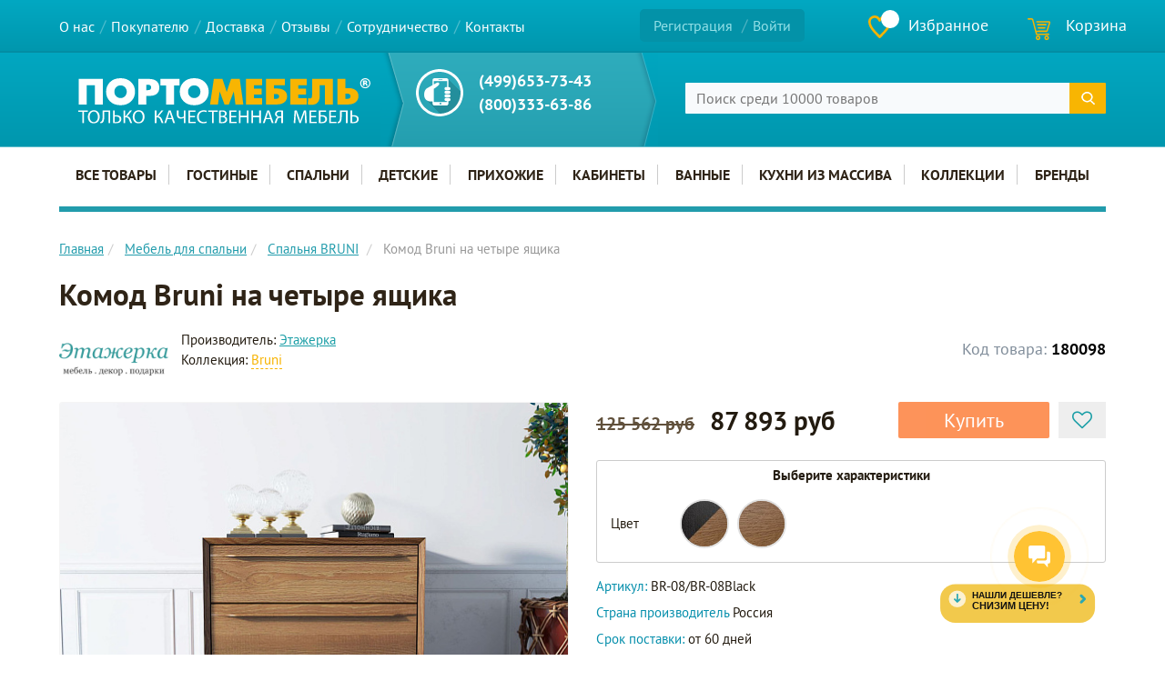

--- FILE ---
content_type: text/html; charset=UTF-8
request_url: https://portomebel.ru/product/44613-komod_bruni_na_chetyre_yashchika/
body_size: 69789
content:
<!DOCTYPE html>
<html lang="ru">
<head><link href="/bitrix/themes/.default/sotbit.preloader.style.css" type="text/css" rel="stylesheet" />
<link rel="preload" href="/bitrix/cache/css/arturgolubev.cssinliner/v600_s1/css_united/b49f56cfbe69454c10cc2273231bba59.css" as="style">
  <meta http-equiv="X-UA-Compatible" content="IE=edge"/>
    <meta name="viewport" content="initial-scale=1.0, width=device-width"/>
  <link rel="shortcut icon" type="image/svg" href="https://portomebel.ru/favicon.svg"/>
  <link rel="icon" href="https://portomebel.ru/favicon.svg" type="image/svg"/>
  <meta http-equiv="Content-Type" content="text/html; charset=UTF-8" />
<meta name="robots" content="index, follow" />
<meta name="keywords" content="Комод Bruni на четыре ящика, купить Комод Bruni на четыре ящика, Комод Bruni на четыре ящика из дерева, Комод Bruni на четыре ящика из дерева, заказать Комод Bruni на четыре ящика , доставка Комод Bruni на четыре ящика " />
<meta name="description" content="Комод Bruni на четыре ящика по низкой цене в ПОРТОМЕБЕЛЬ с доставкой до дома.  Заказать и купить Комод Bruni на четыре ящика от производителя Etagerca производится в двух цветовых решениях: коричневом или комбинированный коричневый с черным. Коллекция выполнена в модном стиле лофт, отличается удобством, функциональностью и необычным дизайном. Предметы мебели из коллекции Bruni имеют слегка наклонные ножки - признак дизайна 1960-х годов, и придадут вашей комнате винтажный вид. Купить комод Бруни с 4 ящиками можно в нашем интернет-магазине как через сайт, так и по телефону." />
<script data-skip-moving="true">(function(w, d, n) {var cl = "bx-core";var ht = d.documentElement;var htc = ht ? ht.className : undefined;if (htc === undefined || htc.indexOf(cl) !== -1){return;}var ua = n.userAgent;if (/(iPad;)|(iPhone;)/i.test(ua)){cl += " bx-ios";}else if (/Windows/i.test(ua)){cl += ' bx-win';}else if (/Macintosh/i.test(ua)){cl += " bx-mac";}else if (/Linux/i.test(ua) && !/Android/i.test(ua)){cl += " bx-linux";}else if (/Android/i.test(ua)){cl += " bx-android";}cl += (/(ipad|iphone|android|mobile|touch)/i.test(ua) ? " bx-touch" : " bx-no-touch");cl += w.devicePixelRatio && w.devicePixelRatio >= 2? " bx-retina": " bx-no-retina";if (/AppleWebKit/.test(ua)){cl += " bx-chrome";}else if (/Opera/.test(ua)){cl += " bx-opera";}else if (/Firefox/.test(ua)){cl += " bx-firefox";}ht.className = htc ? htc + " " + cl : cl;})(window, document, navigator);</script>







<script data-skip-moving="true">(function(w, d, n) {var cl = "bx-core";var ht = d.documentElement;var htc = ht ? ht.className : undefined;if (htc === undefined || htc.indexOf(cl) !== -1){return;}var ua = n.userAgent;if (/(iPad;)|(iPhone;)/i.test(ua)){cl += " bx-ios";}else if (/Windows/i.test(ua)){cl += ' bx-win';}else if (/Macintosh/i.test(ua)){cl += " bx-mac";}else if (/Linux/i.test(ua) && !/Android/i.test(ua)){cl += " bx-linux";}else if (/Android/i.test(ua)){cl += " bx-android";}cl += (/(ipad|iphone|android|mobile|touch)/i.test(ua) ? " bx-touch" : " bx-no-touch");cl += w.devicePixelRatio && w.devicePixelRatio >= 2? " bx-retina": " bx-no-retina";if (/AppleWebKit/.test(ua)){cl += " bx-chrome";}else if (/Opera/.test(ua)){cl += " bx-opera";}else if (/Firefox/.test(ua)){cl += " bx-firefox";}ht.className = htc ? htc + " " + cl : cl;})(window, document, navigator);</script>
  <link media="print" rel="stylesheet" href="/bitrix/templates/redesign/assets/css/print.css?5">
  <title>Комод Bruni на четыре ящика в скандинавском стиле 60-х годов купить в ПОРТОМЕБЕЛЬ</title>
<!-- HTML5 shim and Respond.js IE8 support of HTML5 elements and media queries -->
<!--[if lt IE 9]>
    <![endif]-->
<link rel="apple-touch-icon-precomposed" sizes="144x144" href="/bitrix/templates/redesign/assets/ico/apple-touch-icon-144-precomposed.png"/>
<link rel="apple-touch-icon-precomposed" sizes="114x114" href="/bitrix/templates/redesign/assets/ico/apple-touch-icon-114-precomposed.png"/>
<link rel="apple-touch-icon-precomposed" sizes="72x72" href="/bitrix/templates/redesign/assets/ico/apple-touch-icon-72-precomposed.png"/>
<link rel="apple-touch-icon-precomposed" href="/bitrix/templates/redesign/assets/ico/apple-touch-icon-57-precomposed.png"/><!--это для избранных авелайте-->
<script type="application/ld+json">
{
  "@context": "https://schema.org",
  "@graph": [
    {
    "@type": "LocalBusiness",
    "@id": "https://portomebel.ru/#localbusiness",
    "name": "Портомебель",
    "url": "https://portomebel.ru/",
    "logo": {
    "@type": "ImageObject",
    "url": "https://portomebel.ru/bitrix/templates/redesign/images/logo.png"
       },
  "image": "https://portomebel.ru/bitrix/templates/redesign/images/logo.png",
  "telephone": "8 (800) 333-63-86",
  "currenciesAccepted": "RUB",
  "paymentAccepted": "наличные, банковские карты, онлайн-оплата",
  "priceRange": "10000-300000 RUB",
  "openingHours": [
    "Mo-Fr 10:00-19:00",
    "Sa-Su 10:00-18:00"
  ],
  "address": {
    "@type": "PostalAddress",
    "addressCountry": "RU",
	"addressRegion": "Москва",
    "addressLocality": "Москва",
    "streetAddress": "ул. Кременчугская, д. 6, корпус 2",
    "postalCode": "121357"
  },
  "hasMerchantReturnPolicy": {
    "@type": "MerchantReturnPolicy",
    "merchantReturnLink": "https://portomebel.ru/help/vozvrat/"
  }
},
 {
      "@type": "WebSite",
      "@id": "https://portomebel.ru/#website",
      "url": "https://portomebel.ru/",
      "name": "Портомебель",
      "publisher": {
        "@id": "https://portomebel.ru/#localbusiness"
      }
    }
  ]
}
</script>
<link href="/bitrix/cache/css/arturgolubev.cssinliner/v600_s1/css_united/b49f56cfbe69454c10cc2273231bba59.css" type="text/css"  rel="stylesheet" onerror="document.body.classList.add('agic_reload_css');" >
</head>
<body>
<div id="panel"></div>
<div class="wrap">
  <header class="header navbar">
    <div class="nav-top navbar-fixed-top" id="headerfixed">
		<div class="container">
			<div class="row header__top">
				<div class="col-xs-12 col-sm-12 col-md-7 header__top-menu">
						<div id="mobileheader"  type="button"  class="navbar-header visible-xs visible-sm"> <!-- class="visible-xs visible-sm" -->
		<div class="mobileheader-v1">
			<button class="burger navbar-toggle">
				<div class="icon-bar-wrap">
					<span class="icon-bar"></span> 
					<span class="icon-bar"></span> 
					<span class="icon-bar"></span> 
				</div>
				<span class="burger__text">Меню</span> 
			</button>
		</div>
	</div>
<nav class="collapse navbar-collapse">
  <ul class="nav navbar-nav">
						<li><a href="/about/">О нас</a></li>
				
						<li><a href="/help/">Покупателю</a></li>
				
						<li><a href="/shipping-and-payment/">Доставка</a></li>
				
						<li><a href="/review/">Отзывы</a></li>
				
						<li><a href="/sotrudnichestvo/">Сотрудничество</a></li>
				
						<li><a href="/contacts/">Контакты</a></li>
				
		</ul>
</nav>
				</div>
				<div id="mobilemenu" class="leftside ">
					<div class="mobilemenu-v1 scroller">
						<div class="mobilemenu-wrap">
							<!-- noindex -->
<div class="menu middle">
	<ul>
		<li>
										<a rel="nofollow"href="/auth/" class="js-btn-show-auth-popup-by-ajax js-btn-show-auth dark-color">
					<i class="svg inline  svg-inline-cabinet" aria-hidden="true" ><svg xmlns="http://www.w3.org/2000/svg" width="16" height="17" viewBox="0 0 16 17">
  <defs>
    <style>
      .loccls-1 {
        fill: #222;
        fill-rule: evenodd;
      }
    </style>
  </defs>
  <path class="loccls-1" d="M14,17H2a2,2,0,0,1-2-2V8A2,2,0,0,1,2,6H3V4A4,4,0,0,1,7,0H9a4,4,0,0,1,4,4V6h1a2,2,0,0,1,2,2v7A2,2,0,0,1,14,17ZM11,4A2,2,0,0,0,9,2H7A2,2,0,0,0,5,4V6h6V4Zm3,4H2v7H14V8ZM8,9a1,1,0,0,1,1,1v2a1,1,0,0,1-2,0V10A1,1,0,0,1,8,9Z"/>
</svg>
</i>					<span>Личный кабинет</span>
									</a>
			
					</li>
	</ul>
</div>
<!-- /noindex -->								<div class="menu top">
		<ul class="top">
				
								
						<li>
			<a class="target-menu-click dark-color parent" href="/category/" title="Мебель из массива">
				<span>Мебель из массива</span>
									<span class="arrow"><i class="svg svg-arrow-left"></i></span>
							</a>
							<ul class="dropdown">
					<li class="menu_back"><a href="" class="dark-color" rel="nofollow"><i class="svg svg-arrow-right"></i>Назад</a></li>
					<li class="menu_title"><a href="/category/">Мебель из массива</a></li>
																							<li>
							<a class="dark-color parent" href="/manufacturer/" title="Бренды">
								<span>Бренды</span>
																	<span class="arrow"><i class="svg svg-arrow-left"></i></span>
															</a>
															<ul class="dropdown">
									<li class="menu_back"><a href="" class="dark-color" rel="nofollow"><i class="svg svg-arrow-right"></i>Назад</a></li>
									<li class="menu_title"><a href="/manufacturer/">Бренды</a></li>
																																							<li>
											<a class="dark-color" href="/manufacturer/sp-ooo-mmts/" title="СП ММЦ">
												<span>СП ММЦ</span>
																							</a>
																					</li>
																																							<li>
											<a class="dark-color" href="/manufacturer/tm-sanremi-sp-ooo-mmts/" title="SanRemi">
												<span>SanRemi</span>
																							</a>
																					</li>
																																							<li>
											<a class="dark-color" href="/manufacturer/luzales/" title="Лузалес">
												<span>Лузалес</span>
																							</a>
																					</li>
																																							<li>
											<a class="dark-color" href="/manufacturer/formula-mebeli/" title="Формула Мебели">
												<span>Формула Мебели</span>
																							</a>
																					</li>
																																							<li>
											<a class="dark-color" href="/manufacturer/mebelgrad/" title="МебельГрад">
												<span>МебельГрад</span>
																							</a>
																					</li>
																																							<li>
											<a class="dark-color" href="/manufacturer/vissam/" title="VISSAM">
												<span>VISSAM</span>
																							</a>
																					</li>
																																							<li>
											<a class="dark-color" href="/manufacturer/materlyuks/" title="Матерлюкс">
												<span>Матерлюкс</span>
																							</a>
																					</li>
																																							<li>
											<a class="dark-color" href="/manufacturer/fabrika-vesuri/" title="Фабрика Весури">
												<span>Фабрика Весури</span>
																							</a>
																					</li>
																																							<li>
											<a class="dark-color" href="/manufacturer/delkom40/" title="ДЕЛКОМ40">
												<span>ДЕЛКОМ40</span>
																							</a>
																					</li>
																																							<li>
											<a class="dark-color" href="/manufacturer/profi-hobby/" title="Profi&Hobby">
												<span>Profi&Hobby</span>
																							</a>
																					</li>
																																							<li>
											<a class="dark-color" href="/manufacturer/bravomebel/" title="БравоМебель">
												<span>БравоМебель</span>
																							</a>
																					</li>
																																							<li>
											<a class="dark-color" href="/manufacturer/albero-bello/" title="Albero Bello">
												<span>Albero Bello</span>
																							</a>
																					</li>
																																							<li>
											<a class="dark-color" href="/manufacturer/lider/" title="ЛИДЕР">
												<span>ЛИДЕР</span>
																							</a>
																					</li>
																																							<li>
											<a class="dark-color" href="/manufacturer/casa-mobile/" title="CASA MOBILE">
												<span>CASA MOBILE</span>
																							</a>
																					</li>
																																							<li>
											<a class="dark-color" href="/manufacturer/furniture-art/" title="ДобрушДрев">
												<span>ДобрушДрев</span>
																							</a>
																					</li>
																																							<li>
											<a class="dark-color" href="/manufacturer/tekhkompro/" title="ТехКомПро">
												<span>ТехКомПро</span>
																							</a>
																					</li>
																																							<li>
											<a class="dark-color" href="/manufacturer/the-werby/" title="The Werby">
												<span>The Werby</span>
																							</a>
																					</li>
																																							<li>
											<a class="dark-color" href="/manufacturer/volshebnaya-sosna/" title="Волшебная сосна">
												<span>Волшебная сосна</span>
																							</a>
																					</li>
																																							<li>
											<a class="dark-color" href="/manufacturer/etagerca/" title="Этажерка">
												<span>Этажерка</span>
																							</a>
																					</li>
																																							<li>
											<a class="dark-color" href="/manufacturer/mf-everest/" title="Эверест">
												<span>Эверест</span>
																							</a>
																					</li>
																																							<li>
											<a class="dark-color" href="/manufacturer/mk-leroys/" title="Leroys">
												<span>Leroys</span>
																							</a>
																					</li>
																																							<li>
											<a class="dark-color" href="/manufacturer/mf-studiya-k-mebel/" title="Студия К-мебель">
												<span>Студия К-мебель</span>
																							</a>
																					</li>
																																							<li>
											<a class="dark-color" href="/manufacturer/fan-dok/" title="Фандок">
												<span>Фандок</span>
																							</a>
																					</li>
																																							<li>
											<a class="dark-color" href="/manufacturer/molodechnomebel/" title="МолодечноМебель">
												<span>МолодечноМебель</span>
																							</a>
																					</li>
																																							<li>
											<a class="dark-color" href="/manufacturer/woodland/" title="Woodland">
												<span>Woodland</span>
																							</a>
																					</li>
																																							<li>
											<a class="dark-color" href="/manufacturer/murom/" title="Муром">
												<span>Муром</span>
																							</a>
																					</li>
																																							<li>
											<a class="dark-color" href="/manufacturer/asb-woodline/" title="ASB Woodline">
												<span>ASB Woodline</span>
																							</a>
																					</li>
																																							<li>
											<a class="dark-color" href="/manufacturer/panormo/" title="Panormo">
												<span>Panormo</span>
																							</a>
																					</li>
																																							<li>
											<a class="dark-color" href="/manufacturer/gomeldrev/" title="Гомельдрев">
												<span>Гомельдрев</span>
																							</a>
																					</li>
																																							<li>
											<a class="dark-color" href="/manufacturer/creatica/" title="Creatica">
												<span>Creatica</span>
																							</a>
																					</li>
																																							<li>
											<a class="dark-color" href="/manufacturer/nordic-wood/" title="Nordic Wood">
												<span>Nordic Wood</span>
																							</a>
																					</li>
																																							<li>
											<a class="dark-color" href="/manufacturer/tadorna/" title="Tadorna">
												<span>Tadorna</span>
																							</a>
																					</li>
																																							<li>
											<a class="dark-color" href="/manufacturer/arsko/" title="АRSKO">
												<span>АRSKO</span>
																							</a>
																					</li>
																																							<li>
											<a class="dark-color" href="/manufacturer/postavskiy-mebelnyy-tsentr/" title="Поставский мебельный центр">
												<span>Поставский мебельный центр</span>
																							</a>
																					</li>
																																							<li>
											<a class="dark-color" href="/manufacturer/timber/" title="Тимбер">
												<span>Тимбер</span>
																							</a>
																					</li>
																																							<li>
											<a class="dark-color" href="/manufacturer/skandiya/" title="Скандия">
												<span>Скандия</span>
																							</a>
																					</li>
																																							<li>
											<a class="dark-color" href="/manufacturer/bardi/" title="Bardi Home">
												<span>Bardi Home</span>
																							</a>
																					</li>
																																							<li>
											<a class="dark-color" href="/manufacturer/l-atelier-du-meuble/" title="Kreind">
												<span>Kreind</span>
																							</a>
																					</li>
																																							<li>
											<a class="dark-color" href="/manufacturer/vileyskaya-mebelnaya-fabrika/" title="Вилейская мебельная фабрика">
												<span>Вилейская мебельная фабрика</span>
																							</a>
																					</li>
																																							<li>
											<a class="dark-color" href="/manufacturer/timberika/" title="Тимберика">
												<span>Тимберика</span>
																							</a>
																					</li>
																																							<li>
											<a class="dark-color" href="/manufacturer/mf-timbers/" title="Тимберс">
												<span>Тимберс</span>
																							</a>
																					</li>
																	</ul>
													</li>
																							<li>
							<a class="dark-color" href="/collection/" title="Коллекции">
								<span>Коллекции</span>
															</a>
													</li>
																							<li>
							<a class="dark-color parent" href="/category/katalog/" title="Все товары">
								<span>Все товары</span>
																	<span class="arrow"><i class="svg svg-arrow-left"></i></span>
															</a>
															<ul class="dropdown">
									<li class="menu_back"><a href="" class="dark-color" rel="nofollow"><i class="svg svg-arrow-right"></i>Назад</a></li>
									<li class="menu_title"><a href="/category/katalog/">Все товары</a></li>
																																							<li>
											<a class="dark-color" href="/category/bufety/" title="Буфеты">
												<span>Буфеты</span>
																							</a>
																					</li>
																																							<li>
											<a class="dark-color" href="/category/shkafy_dlya_posudy/" title="Шкафы для посуды">
												<span>Шкафы для посуды</span>
																							</a>
																					</li>
																																							<li>
											<a class="dark-color" href="/category/vitriny/" title="Шкафы - витрины">
												<span>Шкафы - витрины</span>
																							</a>
																					</li>
																																							<li>
											<a class="dark-color" href="/category/shkafy_dlya_knig/" title="Шкафы для книг">
												<span>Шкафы для книг</span>
																							</a>
																					</li>
																																							<li>
											<a class="dark-color" href="/category/biblioteki/" title="Шкафы библиотеки">
												<span>Шкафы библиотеки</span>
																							</a>
																					</li>
																																							<li>
											<a class="dark-color" href="/category/stellazhi_all/" title="Шкафы - стеллажи">
												<span>Шкафы - стеллажи</span>
																							</a>
																					</li>
																																							<li>
											<a class="dark-color" href="/category/shkafy/" title="Шкафы">
												<span>Шкафы</span>
																							</a>
																					</li>
																																							<li>
											<a class="dark-color" href="/category/krovati_all/" title="Кровати">
												<span>Кровати</span>
																							</a>
																					</li>
																																							<li>
											<a class="dark-color" href="/category/podrostkovye_krovati/" title="Подростковые кровати">
												<span>Подростковые кровати</span>
																							</a>
																					</li>
																																							<li>
											<a class="dark-color" href="/category/dvukhyarusnye_krovati/" title="Двухъярусные кровати">
												<span>Двухъярусные кровати</span>
																							</a>
																					</li>
																																							<li>
											<a class="dark-color" href="/category/takhty/" title="Тахты">
												<span>Тахты</span>
																							</a>
																					</li>
																																							<li>
											<a class="dark-color" href="/category/matrasy/" title="Матрасы">
												<span>Матрасы</span>
																							</a>
																					</li>
																																							<li>
											<a class="dark-color" href="/category/skami_i_lavki/" title="Банкетки и скамьи">
												<span>Банкетки и скамьи</span>
																							</a>
																					</li>
																																							<li>
											<a class="dark-color" href="/category/sunduki/" title="Сундуки">
												<span>Сундуки</span>
																							</a>
																					</li>
																																							<li>
											<a class="dark-color" href="/category/komody/" title="Комоды">
												<span>Комоды</span>
																							</a>
																					</li>
																																							<li>
											<a class="dark-color" href="/category/tumby/" title="Тумбы">
												<span>Тумбы</span>
																							</a>
																					</li>
																																							<li>
											<a class="dark-color" href="/category/prikrovatnye_tumby/" title="Прикроватные тумбы">
												<span>Прикроватные тумбы</span>
																							</a>
																					</li>
																																							<li>
											<a class="dark-color" href="/category/tumby_pod_tv/" title="Тумбы под телевизор">
												<span>Тумбы под телевизор</span>
																							</a>
																					</li>
																																							<li>
											<a class="dark-color" href="/category/tumba_dlya_obuvi/" title="Тумба для обуви">
												<span>Тумба для обуви</span>
																							</a>
																					</li>
																																							<li>
											<a class="dark-color" href="/category/tumba_pod_rakovinu/" title="Тумбы под раковину">
												<span>Тумбы под раковину</span>
																							</a>
																					</li>
																																							<li>
											<a class="dark-color" href="/category/zerkala_all/" title="Зеркала">
												<span>Зеркала</span>
																							</a>
																					</li>
																																							<li>
											<a class="dark-color" href="/category/obedennye_gruppy/" title="Обеденные группы">
												<span>Обеденные группы</span>
																							</a>
																					</li>
																																							<li>
											<a class="dark-color" href="/category/stoly_obedennye/" title="Обеденные столы">
												<span>Обеденные столы</span>
																							</a>
																					</li>
																																							<li>
											<a class="dark-color" href="/category/kruglye_stoly/" title="Круглые столы">
												<span>Круглые столы</span>
																							</a>
																					</li>
																																							<li>
											<a class="dark-color" href="/category/pismennye_stoly/" title="Письменные столы">
												<span>Письменные столы</span>
																							</a>
																					</li>
																																							<li>
											<a class="dark-color" href="/category/stoly_zhurnalnye/" title="Журнальные столики">
												<span>Журнальные столики</span>
																							</a>
																					</li>
																																							<li>
											<a class="dark-color" href="/category/konsoli/" title="Консоли">
												<span>Консоли</span>
																							</a>
																					</li>
																																							<li>
											<a class="dark-color" href="/category/stulya_all/" title="Стулья">
												<span>Стулья</span>
																							</a>
																					</li>
																																							<li>
											<a class="dark-color" href="/category/taburety/" title="Табуреты">
												<span>Табуреты</span>
																							</a>
																					</li>
																																							<li>
											<a class="dark-color" href="/category/divany_all/" title="Диваны">
												<span>Диваны</span>
																							</a>
																					</li>
																																							<li>
											<a class="dark-color" href="/category/kresla/" title="Кресла">
												<span>Кресла</span>
																							</a>
																					</li>
																																							<li>
											<a class="dark-color" href="/category/veshalki_iz_dereva/" title="Вешалки">
												<span>Вешалки</span>
																							</a>
																					</li>
																																							<li>
											<a class="dark-color" href="/category/polki/" title="Полки">
												<span>Полки</span>
																							</a>
																					</li>
																																							<li>
											<a class="dark-color" href="/category/rasprodazha/" title="Распродажа">
												<span>Распродажа</span>
																							</a>
																					</li>
																	</ul>
													</li>
																							<li>
							<a class="dark-color parent" href="/category/gostinaya/" title="Гостиные">
								<span>Гостиные</span>
																	<span class="arrow"><i class="svg svg-arrow-left"></i></span>
															</a>
															<ul class="dropdown">
									<li class="menu_back"><a href="" class="dark-color" rel="nofollow"><i class="svg svg-arrow-right"></i>Назад</a></li>
									<li class="menu_title"><a href="/category/gostinaya/">Гостиные</a></li>
																																							<li>
											<a class="dark-color" href="/category/vitriny_bufeti/" title="Витрины и буфеты">
												<span>Витрины и буфеты</span>
																							</a>
																					</li>
																																							<li>
											<a class="dark-color" href="/category/stellazhi/" title="Стеллажи и полки">
												<span>Стеллажи и полки</span>
																							</a>
																					</li>
																																							<li>
											<a class="dark-color" href="/category/komody-tumby/" title="Комоды и тумбы для гостиной">
												<span>Комоды и тумбы для гостиной</span>
																							</a>
																					</li>
																																							<li>
											<a class="dark-color" href="/category/mebel-dlya-tv/" title="Тумбы ТВ">
												<span>Тумбы ТВ</span>
																							</a>
																					</li>
																																							<li>
											<a class="dark-color" href="/category/stoliki/" title="Столики">
												<span>Столики</span>
																							</a>
																					</li>
																																							<li>
											<a class="dark-color" href="/category/divani-kresla/" title="Кресла">
												<span>Кресла</span>
																							</a>
																					</li>
																																							<li>
											<a class="dark-color" href="/category/divany/" title="Диваны">
												<span>Диваны</span>
																							</a>
																					</li>
																																							<li>
											<a class="dark-color" href="/category/banketki_i_pufy/" title="Банкетки и пуфы">
												<span>Банкетки и пуфы</span>
																							</a>
																					</li>
																																							<li>
											<a class="dark-color" href="/category/tsvetochnitsy/" title="Цветочницы">
												<span>Цветочницы</span>
																							</a>
																					</li>
																																							<li>
											<a class="dark-color" href="/category/gostinaya_penni/" title="Гостиная Пенни">
												<span>Гостиная Пенни</span>
																							</a>
																					</li>
																																							<li>
											<a class="dark-color" href="/category/gostinaya_forest/" title="Гостиная Форест">
												<span>Гостиная Форест</span>
																							</a>
																					</li>
																																							<li>
											<a class="dark-color" href="/category/gostinaya_greta/" title="Гостиная Грета">
												<span>Гостиная Грета</span>
																							</a>
																					</li>
																																							<li>
											<a class="dark-color" href="/category/gostinaya_olsa/" title="Гостиная Ольса-С">
												<span>Гостиная Ольса-С</span>
																							</a>
																					</li>
																																							<li>
											<a class="dark-color" href="/category/gostinaya_randevu/" title="Гостиная Рандеву">
												<span>Гостиная Рандеву</span>
																							</a>
																					</li>
																																							<li>
											<a class="dark-color" href="/category/gostinaya_valensiya_1/" title="Гостиная Валенсия">
												<span>Гостиная Валенсия</span>
																							</a>
																					</li>
																																							<li>
											<a class="dark-color" href="/category/gostinaya_rauna/" title="Гостиная Рауна">
												<span>Гостиная Рауна</span>
																							</a>
																					</li>
																																							<li>
											<a class="dark-color" href="/category/gostinaya_bon_voyazh/" title="Гостиная Бон Вояж">
												<span>Гостиная Бон Вояж</span>
																							</a>
																					</li>
																																							<li>
											<a class="dark-color" href="/category/gostinaya_bert/" title="Гостиная Бьерт">
												<span>Гостиная Бьерт</span>
																							</a>
																					</li>
																																							<li>
											<a class="dark-color" href="/category/gostinaya_forest_grafit/" title="Гостиная Форест Графит">
												<span>Гостиная Форест Графит</span>
																							</a>
																					</li>
																																							<li>
											<a class="dark-color" href="/category/gostinaya-daniya/" title="Гостиная Дания New">
												<span>Гостиная Дания New</span>
																							</a>
																					</li>
																																							<li>
											<a class="dark-color" href="/category/gostinaya_ari_provans/" title="Гостиная Ари-Прованс">
												<span>Гостиная Ари-Прованс</span>
																							</a>
																					</li>
																																							<li>
											<a class="dark-color" href="/category/gostinaya_bruni/" title="Гостиная Bruni">
												<span>Гостиная Bruni</span>
																							</a>
																					</li>
																																							<li>
											<a class="dark-color" href="/category/gostinaya_bryugge/" title="Гостиная Брюгге">
												<span>Гостиная Брюгге</span>
																							</a>
																					</li>
																																							<li>
											<a class="dark-color" href="/category/gostinaya_berber/" title="Гостиная Berber">
												<span>Гостиная Berber</span>
																							</a>
																					</li>
																																							<li>
											<a class="dark-color" href="/category/gostinaya_polonez/" title="Гостиная Полонез">
												<span>Гостиная Полонез</span>
																							</a>
																					</li>
																																							<li>
											<a class="dark-color" href="/category/gostinaya_line/" title="Гостиная Line">
												<span>Гостиная Line</span>
																							</a>
																					</li>
																																							<li>
											<a class="dark-color" href="/category/gostinaya_skandi_1/" title="Гостиная Сканди">
												<span>Гостиная Сканди</span>
																							</a>
																					</li>
																																							<li>
											<a class="dark-color" href="/category/spalnya_koto/" title="Гостиная KOTO">
												<span>Гостиная KOTO</span>
																							</a>
																					</li>
																																							<li>
											<a class="dark-color" href="/category/spalnya_arka/" title="Гостиная Arka">
												<span>Гостиная Arka</span>
																							</a>
																					</li>
																																							<li>
											<a class="dark-color" href="/category/gostinaya_skandiya/" title="Гостиная Скандия">
												<span>Гостиная Скандия</span>
																							</a>
																					</li>
																																							<li>
											<a class="dark-color" href="/category/gostinaya_hemnes_kantri/" title="Гостиная HEMNES Кымор">
												<span>Гостиная HEMNES Кымор</span>
																							</a>
																					</li>
																																							<li>
											<a class="dark-color" href="/category/gostinaya_boston/" title="Гостиная Бостон">
												<span>Гостиная Бостон</span>
																							</a>
																					</li>
																																							<li>
											<a class="dark-color" href="/category/gostinaya_volshebnaya_sosna/" title="Гостиная Волшебная сосна">
												<span>Гостиная Волшебная сосна</span>
																							</a>
																					</li>
																																							<li>
											<a class="dark-color" href="/category/gostinaya_oskar/" title="Гостиная Оскар">
												<span>Гостиная Оскар</span>
																							</a>
																					</li>
																																							<li>
											<a class="dark-color" href="/category/gostinaya_leontina/" title="Гостиная Leontina">
												<span>Гостиная Leontina</span>
																							</a>
																					</li>
																																							<li>
											<a class="dark-color" href="/category/gostinaya_bubble/" title="Гостиная Bubble">
												<span>Гостиная Bubble</span>
																							</a>
																					</li>
																																							<li>
											<a class="dark-color" href="/category/gostinaya_emerson/" title="Гостиная Emerson">
												<span>Гостиная Emerson</span>
																							</a>
																					</li>
																																							<li>
											<a class="dark-color" href="/category/gostinaya_icon_s/" title="Гостиная ICON’S">
												<span>Гостиная ICON’S</span>
																							</a>
																					</li>
																																							<li>
											<a class="dark-color" href="/category/gostinaya_bridzh/" title="Гостиная Бридж">
												<span>Гостиная Бридж</span>
																							</a>
																					</li>
																																							<li>
											<a class="dark-color" href="/category/gostinaya_viking/" title="Гостиная Викинг">
												<span>Гостиная Викинг</span>
																							</a>
																					</li>
																																							<li>
											<a class="dark-color" href="/category/gostinaya_granada/" title="Гостиная Гранада">
												<span>Гостиная Гранада</span>
																							</a>
																					</li>
																																							<li>
											<a class="dark-color" href="/category/gostinaya_gouache/" title="Гостиная Gouache">
												<span>Гостиная Gouache</span>
																							</a>
																					</li>
																																							<li>
											<a class="dark-color" href="/category/gostinaya-jules-verne/" title="Гостиная Jules Verne">
												<span>Гостиная Jules Verne</span>
																							</a>
																					</li>
																																							<li>
											<a class="dark-color" href="/category/gostinaya-olivia/" title="Гостиная Olivia">
												<span>Гостиная Olivia</span>
																							</a>
																					</li>
																																							<li>
											<a class="dark-color" href="/category/gostinaya_romantic/" title="Гостиная Romantic">
												<span>Гостиная Romantic</span>
																							</a>
																					</li>
																																							<li>
											<a class="dark-color" href="/category/gostinaya_beyli/" title="Гостиная Бейли">
												<span>Гостиная Бейли</span>
																							</a>
																					</li>
																																							<li>
											<a class="dark-color" href="/category/gostinaya_bramming/" title="Гостиная Брамминг">
												<span>Гостиная Брамминг</span>
																							</a>
																					</li>
																																							<li>
											<a class="dark-color" href="/category/gostinaya_lebo/" title="Гостиная Лебо">
												<span>Гостиная Лебо</span>
																							</a>
																					</li>
																																							<li>
											<a class="dark-color" href="/category/gostinaya_marina/" title="Гостиная Марина">
												<span>Гостиная Марина</span>
																							</a>
																					</li>
																																							<li>
											<a class="dark-color" href="/category/gostinaya-sofi/" title="Гостиная Софи">
												<span>Гостиная Софи</span>
																							</a>
																					</li>
																																							<li>
											<a class="dark-color" href="/category/gostinaya-atelier-home/" title="Гостиная Atelier">
												<span>Гостиная Atelier</span>
																							</a>
																					</li>
																																							<li>
											<a class="dark-color" href="/category/gostinaya_ballette/" title="Гостиная Ballette">
												<span>Гостиная Ballette</span>
																							</a>
																					</li>
																																							<li>
											<a class="dark-color" href="/category/gostinaya_golden_rose/" title="Гостиная Golden Rose">
												<span>Гостиная Golden Rose</span>
																							</a>
																					</li>
																																							<li>
											<a class="dark-color" href="/category/gostinaya_nice/" title="Гостиная Nice">
												<span>Гостиная Nice</span>
																							</a>
																					</li>
																																							<li>
											<a class="dark-color" href="/category/gostinaya_primo/" title="Гостиная Primo">
												<span>Гостиная Primo</span>
																							</a>
																					</li>
																																							<li>
											<a class="dark-color" href="/category/gostinaya_primo_gold/" title="Гостиная Primo gold">
												<span>Гостиная Primo gold</span>
																							</a>
																					</li>
																																							<li>
											<a class="dark-color" href="/category/gostinaya_primo_luna/" title="Гостиная Primo Luna">
												<span>Гостиная Primo Luna</span>
																							</a>
																					</li>
																																							<li>
											<a class="dark-color" href="/category/gostinaya_silvery_rome/" title="Гостиная Silvery Rome">
												<span>Гостиная Silvery Rome</span>
																							</a>
																					</li>
																																							<li>
											<a class="dark-color" href="/category/gostinaya-ayno/" title="Гостиная Айно Ретро">
												<span>Гостиная Айно Ретро</span>
																							</a>
																					</li>
																																							<li>
											<a class="dark-color" href="/category/gostinaya_barselona/" title="Гостиная Барселона">
												<span>Гостиная Барселона</span>
																							</a>
																					</li>
																																							<li>
											<a class="dark-color" href="/category/gostinaya_brusno/" title="Гостиная Брусно">
												<span>Гостиная Брусно</span>
																							</a>
																					</li>
																																							<li>
											<a class="dark-color" href="/category/gostinaya_milana_mm/" title="Гостиная Милана">
												<span>Гостиная Милана</span>
																							</a>
																					</li>
																																							<li>
											<a class="dark-color" href="/category/gostinaya_mirazh/" title="Гостиная Мираж">
												<span>Гостиная Мираж</span>
																							</a>
																					</li>
																																							<li>
											<a class="dark-color" href="/category/gostinaya_monako/" title="Гостиная Монако">
												<span>Гостиная Монако</span>
																							</a>
																					</li>
																																							<li>
											<a class="dark-color" href="/category/gostinaya_neapol_timber/" title="Гостиная Неаполь">
												<span>Гостиная Неаполь</span>
																							</a>
																					</li>
																																							<li>
											<a class="dark-color" href="/category/gostinaya_orta/" title="Гостиная Орта">
												<span>Гостиная Орта</span>
																							</a>
																					</li>
																																							<li>
											<a class="dark-color" href="/category/gostinaya_palermo_timber/" title="Гостиная Палермо">
												<span>Гостиная Палермо</span>
																							</a>
																					</li>
																																							<li>
											<a class="dark-color" href="/category/gostinaya-portofino/" title="Гостиная Портофино">
												<span>Гостиная Портофино</span>
																							</a>
																					</li>
																																							<li>
											<a class="dark-color" href="/category/gostinaya_sabrina/" title="Гостиная Сабрина">
												<span>Гостиная Сабрина</span>
																							</a>
																					</li>
																																							<li>
											<a class="dark-color" href="/category/gostinaya_khitrou/" title="Гостиная Хитроу">
												<span>Гостиная Хитроу</span>
																							</a>
																					</li>
																																							<li>
											<a class="dark-color" href="/category/gostinaya_yarvi/" title="Гостиная Ярви">
												<span>Гостиная Ярви</span>
																							</a>
																					</li>
																																							<li>
											<a class="dark-color" href="/category/gostinaya_armo/" title="Гостиная Армо">
												<span>Гостиная Армо</span>
																							</a>
																					</li>
																																							<li>
											<a class="dark-color" href="/category/gostinaya_lui/" title="Гостиная Луи">
												<span>Гостиная Луи</span>
																							</a>
																					</li>
																																							<li>
											<a class="dark-color" href="/category/gostinaya_mokko/" title="Гостиная Мокко">
												<span>Гостиная Мокко</span>
																							</a>
																					</li>
																																							<li>
											<a class="dark-color" href="/category/gostinaya_davil/" title="Гостиная Давиль">
												<span>Гостиная Давиль</span>
																							</a>
																					</li>
																																							<li>
											<a class="dark-color" href="/category/spalnya_premiale_base/" title="Гостиная Premiale base">
												<span>Гостиная Premiale base</span>
																							</a>
																					</li>
																																							<li>
											<a class="dark-color" href="/category/gostinaya_rosa/" title="Гостиная ROSA">
												<span>Гостиная ROSA</span>
																							</a>
																					</li>
																																							<li>
											<a class="dark-color" href="/category/gostinaya_torino/" title="Гостиная Торино">
												<span>Гостиная Торино</span>
																							</a>
																					</li>
																																							<li>
											<a class="dark-color" href="/category/gostinaya_toskana/" title="Гостиная Тоскана">
												<span>Гостиная Тоскана</span>
																							</a>
																					</li>
																																							<li>
											<a class="dark-color" href="/category/gostinaya_verona_timber/" title="Гостиная Верона (Тимбер)">
												<span>Гостиная Верона (Тимбер)</span>
																							</a>
																					</li>
																																							<li>
											<a class="dark-color" href="/category/gostinaya_andersen/" title="Гостиная Andersen">
												<span>Гостиная Andersen</span>
																							</a>
																					</li>
																																							<li>
											<a class="dark-color" href="/category/gostinaya_prestizh/" title="Гостиная Престиж">
												<span>Гостиная Престиж</span>
																							</a>
																					</li>
																																							<li>
											<a class="dark-color" href="/category/gostinaya_oniks/" title="Гостиная Оникс">
												<span>Гостиная Оникс</span>
																							</a>
																					</li>
																																							<li>
											<a class="dark-color" href="/category/gostinaya_bryce/" title="Гостиная Bryce">
												<span>Гостиная Bryce</span>
																							</a>
																					</li>
																																							<li>
											<a class="dark-color" href="/category/gostinaya_shale/" title="Гостиная Шале">
												<span>Гостиная Шале</span>
																							</a>
																					</li>
																																							<li>
											<a class="dark-color" href="/category/gostinaya_telma/" title="Гостиная Тельма">
												<span>Гостиная Тельма</span>
																							</a>
																					</li>
																																							<li>
											<a class="dark-color" href="/category/gostinaya_bristol/" title="Гостиная Бристоль">
												<span>Гостиная Бристоль</span>
																							</a>
																					</li>
																																							<li>
											<a class="dark-color" href="/category/gostinaya_rivera/" title="Гостиная Ривьера">
												<span>Гостиная Ривьера</span>
																							</a>
																					</li>
																																							<li>
											<a class="dark-color" href="/category/gostinaya_avinon/" title="Гостиная Авиньон">
												<span>Гостиная Авиньон</span>
																							</a>
																					</li>
																																							<li>
											<a class="dark-color" href="/category/gostinaya_arredo/" title="Гостиная Арредо">
												<span>Гостиная Арредо</span>
																							</a>
																					</li>
																																							<li>
											<a class="dark-color" href="/category/gostinaya_aspen/" title="Гостиная Аспен">
												<span>Гостиная Аспен</span>
																							</a>
																					</li>
																																							<li>
											<a class="dark-color" href="/category/gostinaya_erika/" title="Гостиная Эрика">
												<span>Гостиная Эрика</span>
																							</a>
																					</li>
																																							<li>
											<a class="dark-color" href="/category/gostinaya-meksika/" title="Гостиная Мексика">
												<span>Гостиная Мексика</span>
																							</a>
																					</li>
																																							<li>
											<a class="dark-color" href="/category/gostinaya_roller/" title="Гостиная Роллер">
												<span>Гостиная Роллер</span>
																							</a>
																					</li>
																																							<li>
											<a class="dark-color" href="/category/gostinaya_khloya/" title="Гостиная Хлоя">
												<span>Гостиная Хлоя</span>
																							</a>
																					</li>
																																							<li>
											<a class="dark-color" href="/category/gostinaya_kvadro_s/" title="Гостиная Квадро-С">
												<span>Гостиная Квадро-С</span>
																							</a>
																					</li>
																																							<li>
											<a class="dark-color" href="/category/gostinaya_pollo/" title="Гостиная Pollo">
												<span>Гостиная Pollo</span>
																							</a>
																					</li>
																																							<li>
											<a class="dark-color" href="/category/gostinaya_manhattan_1/" title="Гостиная Manhattan">
												<span>Гостиная Manhattan</span>
																							</a>
																					</li>
																																							<li>
											<a class="dark-color" href="/category/gostinaya_maranta/" title="Гостиная Maranta">
												<span>Гостиная Maranta</span>
																							</a>
																					</li>
																																							<li>
											<a class="dark-color" href="/category/gostinaya_odri/" title="Гостиная Odri">
												<span>Гостиная Odri</span>
																							</a>
																					</li>
																																							<li>
											<a class="dark-color" href="/category/gostinaya_art_deco/" title="Гостиная ART-DECO">
												<span>Гостиная ART-DECO</span>
																							</a>
																					</li>
																																							<li>
											<a class="dark-color" href="/category/gostinaya_gven/" title="Гостиная Gven">
												<span>Гостиная Gven</span>
																							</a>
																					</li>
																																							<li>
											<a class="dark-color" href="/category/spalnya_nicole/" title="Гостиная Nicole">
												<span>Гостиная Nicole</span>
																							</a>
																					</li>
																																							<li>
											<a class="dark-color" href="/category/gostinaya_kalipso/" title="Гостиная Калипсо">
												<span>Гостиная Калипсо</span>
																							</a>
																					</li>
																	</ul>
													</li>
																							<li>
							<a class="dark-color parent" href="/category/spalnya/" title="Спальни">
								<span>Спальни</span>
																	<span class="arrow"><i class="svg svg-arrow-left"></i></span>
															</a>
															<ul class="dropdown">
									<li class="menu_back"><a href="" class="dark-color" rel="nofollow"><i class="svg svg-arrow-right"></i>Назад</a></li>
									<li class="menu_title"><a href="/category/spalnya/">Спальни</a></li>
																																							<li>
											<a class="dark-color" href="/category/krovati/" title="Двуспальные кровати">
												<span>Двуспальные кровати</span>
																							</a>
																					</li>
																																							<li>
											<a class="dark-color" href="/category/shkafy-i-stellazhi-dlya-spalni/" title="Шкафы в спальню">
												<span>Шкафы в спальню</span>
																							</a>
																					</li>
																																							<li>
											<a class="dark-color" href="/category/tumby-i-komody/" title="Тумбы и комоды">
												<span>Тумбы и комоды</span>
																							</a>
																					</li>
																																							<li>
											<a class="dark-color" href="/category/tualetnye-stoly-dlya-spalni/" title="Туалетные столики">
												<span>Туалетные столики</span>
																							</a>
																					</li>
																																							<li>
											<a class="dark-color" href="/category/spalnya_penni/" title="Спальня Пенни">
												<span>Спальня Пенни</span>
																							</a>
																					</li>
																																							<li>
											<a class="dark-color" href="/category/banketki-i-pufy-dlya-spalni/" title="Сундуки и банкетки">
												<span>Сундуки и банкетки</span>
																							</a>
																					</li>
																																							<li>
											<a class="dark-color" href="/category/zerkala-i-polki-dlya-spalni/" title="Зеркала">
												<span>Зеркала</span>
																							</a>
																					</li>
																																							<li>
											<a class="dark-color" href="/category/matrasy-i-aksessuary/" title="Матрасы и основания">
												<span>Матрасы и основания</span>
																							</a>
																					</li>
																																							<li>
											<a class="dark-color" href="/category/spalnya_greta/" title="Спальня Грета">
												<span>Спальня Грета</span>
																							</a>
																					</li>
																																							<li>
											<a class="dark-color" href="/category/spalnya_randevu/" title="Спальня Рандеву">
												<span>Спальня Рандеву</span>
																							</a>
																					</li>
																																							<li>
											<a class="dark-color" href="/category/spalnya_olsa/" title="Спальня Ольса-С">
												<span>Спальня Ольса-С</span>
																							</a>
																					</li>
																																							<li>
											<a class="dark-color" href="/category/spalnya_daniya/" title="Спальня Дания">
												<span>Спальня Дания</span>
																							</a>
																					</li>
																																							<li>
											<a class="dark-color" href="/category/spalnya-ayno-new/" title="Спальня Айно New">
												<span>Спальня Айно New</span>
																							</a>
																					</li>
																																							<li>
											<a class="dark-color" href="/category/spalnya_ari_provans/" title="Спальня Ари-Прованс">
												<span>Спальня Ари-Прованс</span>
																							</a>
																					</li>
																																							<li>
											<a class="dark-color" href="/category/spalnya_rauna/" title="Спальня Рауна">
												<span>Спальня Рауна</span>
																							</a>
																					</li>
																																							<li>
											<a class="dark-color" href="/category/spalnya_betti/" title="Спальня Бетти">
												<span>Спальня Бетти</span>
																							</a>
																					</li>
																																							<li>
											<a class="dark-color" href="/category/spalnya_hemnes/" title="Спальня HEMNES">
												<span>Спальня HEMNES</span>
																							</a>
																					</li>
																																							<li>
											<a class="dark-color" href="/category/spalnya_sydney/" title="Спальня Sydney">
												<span>Спальня Sydney</span>
																							</a>
																					</li>
																																							<li>
											<a class="dark-color" href="/category/spalnya_rimini/" title="Спальня Римини">
												<span>Спальня Римини</span>
																							</a>
																					</li>
																																							<li>
											<a class="dark-color" href="/category/spalnya_beyli/" title="Спальня Бейли">
												<span>Спальня Бейли</span>
																							</a>
																					</li>
																																							<li>
											<a class="dark-color" href="/category/spalnya_leontina/" title="Спальня Leontina">
												<span>Спальня Leontina</span>
																							</a>
																					</li>
																																							<li>
											<a class="dark-color" href="/category/spalnya_lebo/" title="Спальня Лебо">
												<span>Спальня Лебо</span>
																							</a>
																					</li>
																																							<li>
											<a class="dark-color" href="/category/spalnya_khelsinki/" title="Спальня Хельсинки">
												<span>Спальня Хельсинки</span>
																							</a>
																					</li>
																																							<li>
											<a class="dark-color" href="/category/spalnya_olivia/" title="Спальня Olivia">
												<span>Спальня Olivia</span>
																							</a>
																					</li>
																																							<li>
											<a class="dark-color" href="/category/spalnya_bon_voyazh/" title="Спальня Бон Вояж">
												<span>Спальня Бон Вояж</span>
																							</a>
																					</li>
																																							<li>
											<a class="dark-color" href="/category/spalnya_bridzh/" title="Спальня Бридж">
												<span>Спальня Бридж</span>
																							</a>
																					</li>
																																							<li>
											<a class="dark-color" href="/category/spalnya_avinon/" title="Спальня Авиньон">
												<span>Спальня Авиньон</span>
																							</a>
																					</li>
																																							<li>
											<a class="dark-color" href="/category/spalnya_volshebnaya_sosna/" title="Спальня Волшебная сосна">
												<span>Спальня Волшебная сосна</span>
																							</a>
																					</li>
																																							<li>
											<a class="dark-color" href="/category/spalnya_ameliya/" title="Спальня Амелия">
												<span>Спальня Амелия</span>
																							</a>
																					</li>
																																							<li>
											<a class="dark-color" href="/category/spalnya_skandiya/" title="Спальня Скандия">
												<span>Спальня Скандия</span>
																							</a>
																					</li>
																																							<li>
											<a class="dark-color" href="/category/spalnya_monako/" title="Спальня Монако">
												<span>Спальня Монако</span>
																							</a>
																					</li>
																																							<li>
											<a class="dark-color" href="/category/spalnya_silvery_rome/" title="Спальня Silvery Rome">
												<span>Спальня Silvery Rome</span>
																							</a>
																					</li>
																																							<li>
											<a class="dark-color" href="/category/spalnya_donata/" title="Спальня Доната">
												<span>Спальня Доната</span>
																							</a>
																					</li>
																																							<li>
											<a class="dark-color" href="/category/spalnya-odri/" title="Спальня Odri">
												<span>Спальня Odri</span>
																							</a>
																					</li>
																																							<li>
											<a class="dark-color" href="/category/spalnya_khitrou/" title="Спальня Хитроу">
												<span>Спальня Хитроу</span>
																							</a>
																					</li>
																																							<li>
											<a class="dark-color" href="/category/spalnya_bryugge/" title="Спальня Брюгге">
												<span>Спальня Брюгге</span>
																							</a>
																					</li>
																																							<li>
											<a class="dark-color" href="/category/spalnya-gouache/" title="Спальня Gouache">
												<span>Спальня Gouache</span>
																							</a>
																					</li>
																																							<li>
											<a class="dark-color" href="/category/spalnya_telma/" title="Спальня Тельма">
												<span>Спальня Тельма</span>
																							</a>
																					</li>
																																							<li>
											<a class="dark-color" href="/category/spalnya_woodland/" title="Спальня Woodland">
												<span>Спальня Woodland</span>
																							</a>
																					</li>
																																							<li>
											<a class="dark-color" href="/category/spalnya-bruni/" title="Спальня Bruni">
												<span>Спальня Bruni</span>
																							</a>
																					</li>
																																							<li>
											<a class="dark-color" href="/category/spalnya_andersen/" title="Спальня  Andersen">
												<span>Спальня  Andersen</span>
																							</a>
																					</li>
																																							<li>
											<a class="dark-color" href="/category/spalnya_arredo/" title="Спальня Арредо">
												<span>Спальня Арредо</span>
																							</a>
																					</li>
																																							<li>
											<a class="dark-color" href="/category/spalnya_viking/" title="Спальня Викинг">
												<span>Спальня Викинг</span>
																							</a>
																					</li>
																																							<li>
											<a class="dark-color" href="/category/spalnya_aledzhi/" title="Спальня Аледжи">
												<span>Спальня Аледжи</span>
																							</a>
																					</li>
																																							<li>
											<a class="dark-color" href="/category/spalnya_portofino/" title="Спальня Портофино">
												<span>Спальня Портофино</span>
																							</a>
																					</li>
																																							<li>
											<a class="dark-color" href="/category/spalnya_barselona/" title="Спальня Барселона">
												<span>Спальня Барселона</span>
																							</a>
																					</li>
																																							<li>
											<a class="dark-color" href="/category/spalnya_primo/" title="Спальня Primo">
												<span>Спальня Primo</span>
																							</a>
																					</li>
																																							<li>
											<a class="dark-color" href="/category/spalnya_lolita/" title="Спальня Лолита">
												<span>Спальня Лолита</span>
																							</a>
																					</li>
																																							<li>
											<a class="dark-color" href="/category/spalnya_tivoli/" title="Спальня Тиволи">
												<span>Спальня Тиволи</span>
																							</a>
																					</li>
																																							<li>
											<a class="dark-color" href="/category/spalnya_atelier_home/" title="Спальня Atelier">
												<span>Спальня Atelier</span>
																							</a>
																					</li>
																																							<li>
											<a class="dark-color" href="/category/spalnya_ballette/" title="Спальня Ballette">
												<span>Спальня Ballette</span>
																							</a>
																					</li>
																																							<li>
											<a class="dark-color" href="/category/spalnya_berber/" title="Спальня Berber">
												<span>Спальня Berber</span>
																							</a>
																					</li>
																																							<li>
											<a class="dark-color" href="/category/spalnya_ellington/" title="Спальня Ellington">
												<span>Спальня Ellington</span>
																							</a>
																					</li>
																																							<li>
											<a class="dark-color" href="/category/spalnya_golden_rose/" title="Спальня Golden Rose">
												<span>Спальня Golden Rose</span>
																							</a>
																					</li>
																																							<li>
											<a class="dark-color" href="/category/spalnya_icon_s/" title="Спальня ICON’S">
												<span>Спальня ICON’S</span>
																							</a>
																					</li>
																																							<li>
											<a class="dark-color" href="/category/spalnya-jules-verne/" title="Спальня Jules Verne">
												<span>Спальня Jules Verne</span>
																							</a>
																					</li>
																																							<li>
											<a class="dark-color" href="/category/spalnya_manhattan/" title="Спальня Manhattan">
												<span>Спальня Manhattan</span>
																							</a>
																					</li>
																																							<li>
											<a class="dark-color" href="/category/spalnya_nordic/" title="Спальня Nordic Wood">
												<span>Спальня Nordic Wood</span>
																							</a>
																					</li>
																																							<li>
											<a class="dark-color" href="/category/spalnya_premiale/" title="Спальня Premiale">
												<span>Спальня Premiale</span>
																							</a>
																					</li>
																																							<li>
											<a class="dark-color" href="/category/spalnya_primo_gold/" title="Спальня Primo gold">
												<span>Спальня Primo gold</span>
																							</a>
																					</li>
																																							<li>
											<a class="dark-color" href="/category/spalnya_primo_luna/" title="Спальня Primo Luna">
												<span>Спальня Primo Luna</span>
																							</a>
																					</li>
																																							<li>
											<a class="dark-color" href="/category/spalnya_romantic/" title="Спальня Romantic">
												<span>Спальня Romantic</span>
																							</a>
																					</li>
																																							<li>
											<a class="dark-color" href="/category/spalnya_ayno/" title="Спальня Айно Ретро">
												<span>Спальня Айно Ретро</span>
																							</a>
																					</li>
																																							<li>
											<a class="dark-color" href="/category/spalnya_bramming/" title="Спальня Брамминг">
												<span>Спальня Брамминг</span>
																							</a>
																					</li>
																																							<li>
											<a class="dark-color" href="/category/spalnya_bristol/" title="Спальня Бристоль">
												<span>Спальня Бристоль</span>
																							</a>
																					</li>
																																							<li>
											<a class="dark-color" href="/category/spalnya_brusno/" title="Спальня Брусно">
												<span>Спальня Брусно</span>
																							</a>
																					</li>
																																							<li>
											<a class="dark-color" href="/category/detskaya_vintazh_1/" title="Спальня Винтаж">
												<span>Спальня Винтаж</span>
																							</a>
																					</li>
																																							<li>
											<a class="dark-color" href="/category/spalnya_kvadro_s/" title="Спальня Квадро-С">
												<span>Спальня Квадро-С</span>
																							</a>
																					</li>
																																							<li>
											<a class="dark-color" href="/category/spalnya_kyeln/" title="Спальня Кёльн">
												<span>Спальня Кёльн</span>
																							</a>
																					</li>
																																							<li>
											<a class="dark-color" href="/category/spalnya_kosta_blanka/" title="Спальня Коста Бланка">
												<span>Спальня Коста Бланка</span>
																							</a>
																					</li>
																																							<li>
											<a class="dark-color" href="/category/spalnya_laura/" title="Спальня Лаура">
												<span>Спальня Лаура</span>
																							</a>
																					</li>
																																							<li>
											<a class="dark-color" href="/category/spalnya_lika/" title="Спальня Лика">
												<span>Спальня Лика</span>
																							</a>
																					</li>
																																							<li>
											<a class="dark-color" href="/category/spalnya_marsel_1/" title="Спальня Марсель">
												<span>Спальня Марсель</span>
																							</a>
																					</li>
																																							<li>
											<a class="dark-color" href="/category/spalnya_milana_mm/" title="Спальня Милана ММ">
												<span>Спальня Милана ММ</span>
																							</a>
																					</li>
																																							<li>
											<a class="dark-color" href="/category/spalnya_mirazh/" title="Спальня Мираж">
												<span>Спальня Мираж</span>
																							</a>
																					</li>
																																							<li>
											<a class="dark-color" href="/category/spalnya_mokko/" title="Спальня Мокко">
												<span>Спальня Мокко</span>
																							</a>
																					</li>
																																							<li>
											<a class="dark-color" href="/category/spalnya_neapol_timber/" title="Спальня Неаполь (Тимбер)">
												<span>Спальня Неаполь (Тимбер)</span>
																							</a>
																					</li>
																																							<li>
											<a class="dark-color" href="/category/spalnya_oliver/" title="Спальня Оливер">
												<span>Спальня Оливер</span>
																							</a>
																					</li>
																																							<li>
											<a class="dark-color" href="/category/spalnya_orta/" title="Спальня Орта">
												<span>Спальня Орта</span>
																							</a>
																					</li>
																																							<li>
											<a class="dark-color" href="/category/spalnya_palermo_1/" title="Спальня Палермо">
												<span>Спальня Палермо</span>
																							</a>
																					</li>
																																							<li>
											<a class="dark-color" href="/category/spalnya_pmts/" title="Спальня ПМЦ">
												<span>Спальня ПМЦ</span>
																							</a>
																					</li>
																																							<li>
											<a class="dark-color" href="/category/spalnya_prestizh/" title="Спальня Престиж">
												<span>Спальня Престиж</span>
																							</a>
																					</li>
																																							<li>
											<a class="dark-color" href="/category/spalnya_rivera/" title="Спальня Ривьера">
												<span>Спальня Ривьера</span>
																							</a>
																					</li>
																																							<li>
											<a class="dark-color" href="/category/spalnya_sabrina/" title="Спальня Сабрина">
												<span>Спальня Сабрина</span>
																							</a>
																					</li>
																																							<li>
											<a class="dark-color" href="/category/spalnya_torino/" title="Спальня Торино">
												<span>Спальня Торино</span>
																							</a>
																					</li>
																																							<li>
											<a class="dark-color" href="/category/spalnya_toskana/" title="Спальня Тоскана">
												<span>Спальня Тоскана</span>
																							</a>
																					</li>
																																							<li>
											<a class="dark-color" href="/category/spalnya_yarvi/" title="Спальня Ярви">
												<span>Спальня Ярви</span>
																							</a>
																					</li>
																																							<li>
											<a class="dark-color" href="/category/spalnya_eclipse/" title="Спальня Eclipse">
												<span>Спальня Eclipse</span>
																							</a>
																					</li>
																																							<li>
											<a class="dark-color" href="/category/spalnya_premiale_luna/" title="Спальня Premiale luna">
												<span>Спальня Premiale luna</span>
																							</a>
																					</li>
																																							<li>
											<a class="dark-color" href="/category/spalnya_nice/" title="Спальня Nice">
												<span>Спальня Nice</span>
																							</a>
																					</li>
																																							<li>
											<a class="dark-color" href="/category/spalnya_lady_rose/" title="Спальня Lady Rose">
												<span>Спальня Lady Rose</span>
																							</a>
																					</li>
																																							<li>
											<a class="dark-color" href="/category/spalnya_pino_rino/" title="Спальня Pino Rino">
												<span>Спальня Pino Rino</span>
																							</a>
																					</li>
																																							<li>
											<a class="dark-color" href="/category/spalnya_rino/" title="Спальня Rino">
												<span>Спальня Rino</span>
																							</a>
																					</li>
																																							<li>
											<a class="dark-color" href="/category/spalnya_kalipso/" title="Спальня Калипсо">
												<span>Спальня Калипсо</span>
																							</a>
																					</li>
																																							<li>
											<a class="dark-color" href="/category/spalnya_kaliforniya/" title="Спальня Калифорния">
												<span>Спальня Калифорния</span>
																							</a>
																					</li>
																																							<li>
											<a class="dark-color" href="/category/spalnya_kupava/" title="Спальня Купава">
												<span>Спальня Купава</span>
																							</a>
																					</li>
																																							<li>
											<a class="dark-color" href="/category/spalnya_loft_siti/" title="Спальня Лофт Сити">
												<span>Спальня Лофт Сити</span>
																							</a>
																					</li>
																																							<li>
											<a class="dark-color" href="/category/spalnya_marina/" title="Спальня Марина">
												<span>Спальня Марина</span>
																							</a>
																					</li>
																																							<li>
											<a class="dark-color" href="/category/spalnya-oskar/" title="Спальня Оскар">
												<span>Спальня Оскар</span>
																							</a>
																					</li>
																																							<li>
											<a class="dark-color" href="/category/spalnya_sofi/" title="Спальня Софи">
												<span>Спальня Софи</span>
																							</a>
																					</li>
																																							<li>
											<a class="dark-color" href="/category/spalnya-khloya/" title="Спальня Хлоя">
												<span>Спальня Хлоя</span>
																							</a>
																					</li>
																	</ul>
													</li>
																							<li>
							<a class="dark-color parent" href="/category/detskaya/" title="Детские">
								<span>Детские</span>
																	<span class="arrow"><i class="svg svg-arrow-left"></i></span>
															</a>
															<ul class="dropdown">
									<li class="menu_back"><a href="" class="dark-color" rel="nofollow"><i class="svg svg-arrow-right"></i>Назад</a></li>
									<li class="menu_title"><a href="/category/detskaya/">Детские</a></li>
																																							<li>
											<a class="dark-color" href="/category/krovatki_domiki/" title="Кровати домики">
												<span>Кровати домики</span>
																							</a>
																					</li>
																																							<li>
											<a class="dark-color" href="/category/krovati-dlya-detskoy/" title="Односпальные кровати">
												<span>Односпальные кровати</span>
																							</a>
																					</li>
																																							<li>
											<a class="dark-color" href="/category/krovati-divan-takhta/" title="Кровати-диваны">
												<span>Кровати-диваны</span>
																							</a>
																					</li>
																																							<li>
											<a class="dark-color" href="/category/shkafy-i-stellazhi-dlya-detskoy/" title="Шкафы в детскую">
												<span>Шкафы в детскую</span>
																							</a>
																					</li>
																																							<li>
											<a class="dark-color" href="/category/stellazhi-dla-detskay/" title="Стеллажи и книжные шкафы">
												<span>Стеллажи и книжные шкафы</span>
																							</a>
																					</li>
																																							<li>
											<a class="dark-color" href="/category/pismennye-stoly-dlya-detskoy/" title="Письменные столы и стулья">
												<span>Письменные столы и стулья</span>
																							</a>
																					</li>
																																							<li>
											<a class="dark-color" href="/category/komody-dlya-detskoy/" title="Комоды и тумбы">
												<span>Комоды и тумбы</span>
																							</a>
																					</li>
																																							<li>
											<a class="dark-color" href="/category/zerkala-i-polki-dlya-detskoy/" title="Полки и зеркала">
												<span>Полки и зеркала</span>
																							</a>
																					</li>
																																							<li>
											<a class="dark-color" href="/category/detskaya_penni/" title="Детская Пенни">
												<span>Детская Пенни</span>
																							</a>
																					</li>
																																							<li>
											<a class="dark-color" href="/category/matrasy_i_osnovaniya/" title="Матрасы и основания">
												<span>Матрасы и основания</span>
																							</a>
																					</li>
																																							<li>
											<a class="dark-color" href="/category/detskaya_randevu/" title="Детская Рандеву">
												<span>Детская Рандеву</span>
																							</a>
																					</li>
																																							<li>
											<a class="dark-color" href="/category/detskaya_olsa/" title="Детская Ольса-С">
												<span>Детская Ольса-С</span>
																							</a>
																					</li>
																																							<li>
											<a class="dark-color" href="/category/detskaya_greta/" title="Детская Грета">
												<span>Детская Грета</span>
																							</a>
																					</li>
																																							<li>
											<a class="dark-color" href="/category/detskaya_beyli/" title="Детская Бейли">
												<span>Детская Бейли</span>
																							</a>
																					</li>
																																							<li>
											<a class="dark-color" href="/category/detskaya_betti/" title="Детская Бетти">
												<span>Детская Бетти</span>
																							</a>
																					</li>
																																							<li>
											<a class="dark-color" href="/category/detskaya_fleks/" title="Детская Флекс">
												<span>Детская Флекс</span>
																							</a>
																					</li>
																																							<li>
											<a class="dark-color" href="/category/detskaya-rauna/" title="Детская Рауна">
												<span>Детская Рауна</span>
																							</a>
																					</li>
																																							<li>
											<a class="dark-color" href="/category/detskaya_kosta_blanka/" title="Детская Коста Бланка">
												<span>Детская Коста Бланка</span>
																							</a>
																					</li>
																																							<li>
											<a class="dark-color" href="/category/detskaya_bridzh/" title="Детская Бридж">
												<span>Детская Бридж</span>
																							</a>
																					</li>
																																							<li>
											<a class="dark-color" href="/category/detskaya_khelsinki/" title="Детская Хельсинки">
												<span>Детская Хельсинки</span>
																							</a>
																					</li>
																																							<li>
											<a class="dark-color" href="/category/detskaya_sielo/" title="Детская Сиело">
												<span>Детская Сиело</span>
																							</a>
																					</li>
																																							<li>
											<a class="dark-color" href="/category/detskaya_hemnes_kantri/" title="Детская HEMNES  Кымор">
												<span>Детская HEMNES  Кымор</span>
																							</a>
																					</li>
																																							<li>
											<a class="dark-color" href="/category/detskaya-ayno-new/" title="Детская Айно New">
												<span>Детская Айно New</span>
																							</a>
																					</li>
																																							<li>
											<a class="dark-color" href="/category/detskaya-daniya-new/" title="Детская Дания New">
												<span>Детская Дания New</span>
																							</a>
																					</li>
																																							<li>
											<a class="dark-color" href="/category/detskaya_lebo/" title="Детская Лебо">
												<span>Детская Лебо</span>
																							</a>
																					</li>
																																							<li>
											<a class="dark-color" href="/category/detskaya_sonya/" title="Детская Соня">
												<span>Детская Соня</span>
																							</a>
																					</li>
																																							<li>
											<a class="dark-color" href="/category/detskaya_ameliya/" title="Детская Амелия">
												<span>Детская Амелия</span>
																							</a>
																					</li>
																																							<li>
											<a class="dark-color" href="/category/detskaya_avinon/" title="Детская Авиньон">
												<span>Детская Авиньон</span>
																							</a>
																					</li>
																																							<li>
											<a class="dark-color" href="/category/detskaya_leontina/" title="Детская Leontina">
												<span>Детская Leontina</span>
																							</a>
																					</li>
																																							<li>
											<a class="dark-color" href="/category/detskaya_lika/" title="Детская Лика">
												<span>Детская Лика</span>
																							</a>
																					</li>
																																							<li>
											<a class="dark-color" href="/category/detskaya_laura/" title="Детская Лаура">
												<span>Детская Лаура</span>
																							</a>
																					</li>
																																							<li>
											<a class="dark-color" href="/category/detskaya_timberika_kids/" title="Детская Тимберика Кидс">
												<span>Детская Тимберика Кидс</span>
																							</a>
																					</li>
																																							<li>
											<a class="dark-color" href="/category/detskaya_leroys/" title="Детская Leroys">
												<span>Детская Leroys</span>
																							</a>
																					</li>
																																							<li>
											<a class="dark-color" href="/category/detskaya_timbers_kids/" title="Детская Тимберс Кидс">
												<span>Детская Тимберс Кидс</span>
																							</a>
																					</li>
																																							<li>
											<a class="dark-color" href="/category/detskaya_jules_verne/" title="Детская Jules Verne">
												<span>Детская Jules Verne</span>
																							</a>
																					</li>
																																							<li>
											<a class="dark-color" href="/category/detskaya-gouache/" title="Детская Gouache">
												<span>Детская Gouache</span>
																							</a>
																					</li>
																																							<li>
											<a class="dark-color" href="/category/detskaya-volshebnaya-sosna/" title="Детская Волшебная сосна">
												<span>Детская Волшебная сосна</span>
																							</a>
																					</li>
																																							<li>
											<a class="dark-color" href="/category/detskaya_andersen/" title="Детская  Andersen">
												<span>Детская  Andersen</span>
																							</a>
																					</li>
																																							<li>
											<a class="dark-color" href="/category/detskaya_olivia/" title="Детская Olivia">
												<span>Детская Olivia</span>
																							</a>
																					</li>
																																							<li>
											<a class="dark-color" href="/category/detskaya_nordic/" title="Детская Nordic Wood">
												<span>Детская Nordic Wood</span>
																							</a>
																					</li>
																																							<li>
											<a class="dark-color" href="/category/detskaya_pino_rino/" title="Детская Pino Rino">
												<span>Детская Pino Rino</span>
																							</a>
																					</li>
																																							<li>
											<a class="dark-color" href="/category/detskaya-romantic/" title="Детская Romantic">
												<span>Детская Romantic</span>
																							</a>
																					</li>
																																							<li>
											<a class="dark-color" href="/category/detskaya_woodland/" title="Детская Woodland">
												<span>Детская Woodland</span>
																							</a>
																					</li>
																																							<li>
											<a class="dark-color" href="/category/detskaya_ayno/" title="Детская Айно Ретро">
												<span>Детская Айно Ретро</span>
																							</a>
																					</li>
																																							<li>
											<a class="dark-color" href="/category/detskaya_ari_provans/" title="Детская Ари-Прованс">
												<span>Детская Ари-Прованс</span>
																							</a>
																					</li>
																																							<li>
											<a class="dark-color" href="/category/detskaya_arredo/" title="Детская Арредо">
												<span>Детская Арредо</span>
																							</a>
																					</li>
																																							<li>
											<a class="dark-color" href="/category/detskaya_bramming/" title="Детская Брамминг">
												<span>Детская Брамминг</span>
																							</a>
																					</li>
																																							<li>
											<a class="dark-color" href="/category/detskaya_brusno/" title="Детская Брусно">
												<span>Детская Брусно</span>
																							</a>
																					</li>
																																							<li>
											<a class="dark-color" href="/category/detskaya_daniya/" title="Детская Дания">
												<span>Детская Дания</span>
																							</a>
																					</li>
																																							<li>
											<a class="dark-color" href="/category/detskaya_klassik/" title="Детская Классик">
												<span>Детская Классик</span>
																							</a>
																					</li>
																																							<li>
											<a class="dark-color" href="/category/detskaya_marina/" title="Детская Марина">
												<span>Детская Марина</span>
																							</a>
																					</li>
																																							<li>
											<a class="dark-color" href="/category/detskaya_skandiya/" title="Детская Скандия">
												<span>Детская Скандия</span>
																							</a>
																					</li>
																																							<li>
											<a class="dark-color" href="/category/detskaya_yarvi/" title="Детская Ярви">
												<span>Детская Ярви</span>
																							</a>
																					</li>
																	</ul>
													</li>
																							<li>
							<a class="dark-color parent" href="/category/prikhozhaya/" title="Прихожие">
								<span>Прихожие</span>
																	<span class="arrow"><i class="svg svg-arrow-left"></i></span>
															</a>
															<ul class="dropdown">
									<li class="menu_back"><a href="" class="dark-color" rel="nofollow"><i class="svg svg-arrow-right"></i>Назад</a></li>
									<li class="menu_title"><a href="/category/prikhozhaya/">Прихожие</a></li>
																																							<li>
											<a class="dark-color" href="/category/obuvnitsa/" title="Обувница">
												<span>Обувница</span>
																							</a>
																					</li>
																																							<li>
											<a class="dark-color" href="/category/konsoli-dlya-prikhozhey/" title="Консоли в прихожую">
												<span>Консоли в прихожую</span>
																							</a>
																					</li>
																																							<li>
											<a class="dark-color" href="/category/veshalki/" title="Вешалки в прихожую">
												<span>Вешалки в прихожую</span>
																							</a>
																					</li>
																																							<li>
											<a class="dark-color" href="/category/shkafy-i-komody-dlya-prikhozhey/" title="Шкафы в прихожую">
												<span>Шкафы в прихожую</span>
																							</a>
																					</li>
																																							<li>
											<a class="dark-color" href="/category/komody-prihog/" title="Комоды и тумбы">
												<span>Комоды и тумбы</span>
																							</a>
																					</li>
																																							<li>
											<a class="dark-color" href="/category/tumby-i-banketki-dlya-prikhozhey/" title="Пуфы и банкетки">
												<span>Пуфы и банкетки</span>
																							</a>
																					</li>
																																							<li>
											<a class="dark-color" href="/category/zerkala-i-veshalki-dlya-prikhozhey/" title="Зеркала">
												<span>Зеркала</span>
																							</a>
																					</li>
																																							<li>
											<a class="dark-color" href="/category/prikhozhaya_penni/" title="Прихожая Пенни">
												<span>Прихожая Пенни</span>
																							</a>
																					</li>
																																							<li>
											<a class="dark-color" href="/category/prikhozhaya_randevu/" title="Прихожая Рандеву">
												<span>Прихожая Рандеву</span>
																							</a>
																					</li>
																																							<li>
											<a class="dark-color" href="/category/prikhozhaya_forest/" title="Прихожая Форест">
												<span>Прихожая Форест</span>
																							</a>
																					</li>
																																							<li>
											<a class="dark-color" href="/category/prikhozhaya_indra/" title="Прихожая Индра">
												<span>Прихожая Индра</span>
																							</a>
																					</li>
																																							<li>
											<a class="dark-color" href="/category/prikhozhaya-rauna/" title="Прихожая Рауна">
												<span>Прихожая Рауна</span>
																							</a>
																					</li>
																																							<li>
											<a class="dark-color" href="/category/prikhozhaya_daniya/" title="Прихожая Дания">
												<span>Прихожая Дания</span>
																							</a>
																					</li>
																																							<li>
											<a class="dark-color" href="/category/prikhozhaya_hemnes_kantri/" title="Прихожая HEMNES КЫМОР">
												<span>Прихожая HEMNES КЫМОР</span>
																							</a>
																					</li>
																																							<li>
											<a class="dark-color" href="/category/prikhozhaya-khloya/" title="Прихожая Хлоя">
												<span>Прихожая Хлоя</span>
																							</a>
																					</li>
																																							<li>
											<a class="dark-color" href="/category/prikhozhaya_volshebnaya_sosna/" title="Прихожая Волшебная сосна">
												<span>Прихожая Волшебная сосна</span>
																							</a>
																					</li>
																																							<li>
											<a class="dark-color" href="/category/prikhozhaya_armo/" title="Прихожая Армо">
												<span>Прихожая Армо</span>
																							</a>
																					</li>
																																							<li>
											<a class="dark-color" href="/category/prikhozhaya-odri/" title="Прихожая Odri">
												<span>Прихожая Odri</span>
																							</a>
																					</li>
																																							<li>
											<a class="dark-color" href="/category/prikhozhaya-leontina/" title="Прихожая Leontina">
												<span>Прихожая Leontina</span>
																							</a>
																					</li>
																																							<li>
											<a class="dark-color" href="/category/prikhozhaya-romantic/" title="Прихожая Romantic">
												<span>Прихожая Romantic</span>
																							</a>
																					</li>
																																							<li>
											<a class="dark-color" href="/category/prikhozhaya-bruni/" title="Прихожая Bruni">
												<span>Прихожая Bruni</span>
																							</a>
																					</li>
																																							<li>
											<a class="dark-color" href="/category/prikhozhaya_lika/" title="Прихожая Лика">
												<span>Прихожая Лика</span>
																							</a>
																					</li>
																																							<li>
											<a class="dark-color" href="/category/prikhozhaya-olivia/" title="Прихожая Olivia">
												<span>Прихожая Olivia</span>
																							</a>
																					</li>
																																							<li>
											<a class="dark-color" href="/category/prikhozhaya-jules-verne/" title="Прихожая Jules Verne">
												<span>Прихожая Jules Verne</span>
																							</a>
																					</li>
																	</ul>
													</li>
																							<li>
							<a class="dark-color parent" href="/category/kabinet/" title="Кабинеты">
								<span>Кабинеты</span>
																	<span class="arrow"><i class="svg svg-arrow-left"></i></span>
															</a>
															<ul class="dropdown">
									<li class="menu_back"><a href="" class="dark-color" rel="nofollow"><i class="svg svg-arrow-right"></i>Назад</a></li>
									<li class="menu_title"><a href="/category/kabinet/">Кабинеты</a></li>
																																							<li>
											<a class="dark-color" href="/category/knizhnye-shkafy/" title="Книжные шкафы">
												<span>Книжные шкафы</span>
																							</a>
																					</li>
																																							<li>
											<a class="dark-color" href="/category/vitriny-i-tumby-dlya-kabineta/" title="Витрины и тумбы">
												<span>Витрины и тумбы</span>
																							</a>
																					</li>
																																							<li>
											<a class="dark-color" href="/category/pismennye-stoly/" title="Письменные столы">
												<span>Письменные столы</span>
																							</a>
																					</li>
																																							<li>
											<a class="dark-color" href="/category/byuro-konsoli-i-etazherki-dlya-kabineta/" title="Бюро и секретеры">
												<span>Бюро и секретеры</span>
																							</a>
																					</li>
																																							<li>
											<a class="dark-color" href="/category/konsoli-i-etazherki-dlya-kabineta/" title="Консоли и этажерки">
												<span>Консоли и этажерки</span>
																							</a>
																					</li>
																																							<li>
											<a class="dark-color" href="/category/stulya-kresla-i-banketki-dlya-kabineta/" title="Стулья и кресла">
												<span>Стулья и кресла</span>
																							</a>
																					</li>
																																							<li>
											<a class="dark-color" href="/category/kabinet_olsa/" title="Кабинет Ольса-С">
												<span>Кабинет Ольса-С</span>
																							</a>
																					</li>
																																							<li>
											<a class="dark-color" href="/category/kabinet_randevu/" title="Кабинет Рандеву">
												<span>Кабинет Рандеву</span>
																							</a>
																					</li>
																																							<li>
											<a class="dark-color" href="/category/kabinet-daniya/" title="Кабинет Дания New">
												<span>Кабинет Дания New</span>
																							</a>
																					</li>
																																							<li>
											<a class="dark-color" href="/category/kabinet_tadorna/" title="Кабинет Tadorna">
												<span>Кабинет Tadorna</span>
																							</a>
																					</li>
																																							<li>
											<a class="dark-color" href="/category/kabinet-forest/" title="Кабинет Форест">
												<span>Кабинет Форест</span>
																							</a>
																					</li>
																																							<li>
											<a class="dark-color" href="/category/kabinet-rauna/" title="Кабинет Рауна">
												<span>Кабинет Рауна</span>
																							</a>
																					</li>
																																							<li>
											<a class="dark-color" href="/category/kabinet_volshebnaya_sosna/" title="Кабинет Волшебная сосна">
												<span>Кабинет Волшебная сосна</span>
																							</a>
																					</li>
																																							<li>
											<a class="dark-color" href="/category/kabinet-atelier-home/" title="Кабинет Atelier">
												<span>Кабинет Atelier</span>
																							</a>
																					</li>
																																							<li>
											<a class="dark-color" href="/category/kabinet-bruni/" title="Кабинет Bruni">
												<span>Кабинет Bruni</span>
																							</a>
																					</li>
																																							<li>
											<a class="dark-color" href="/category/kabinet_bon_voyazh/" title="Кабинет Бон Вояж">
												<span>Кабинет Бон Вояж</span>
																							</a>
																					</li>
																																							<li>
											<a class="dark-color" href="/category/kabinet-gouache/" title="Кабинет Gouache">
												<span>Кабинет Gouache</span>
																							</a>
																					</li>
																																							<li>
											<a class="dark-color" href="/category/kabinet_oskar/" title="Кабинет Оскар">
												<span>Кабинет Оскар</span>
																							</a>
																					</li>
																																							<li>
											<a class="dark-color" href="/category/kabinet_andersen/" title="Кабинет Andersen">
												<span>Кабинет Andersen</span>
																							</a>
																					</li>
																																							<li>
											<a class="dark-color" href="/category/kabinet_prestizh/" title="Кабинет Престиж">
												<span>Кабинет Престиж</span>
																							</a>
																					</li>
																																							<li>
											<a class="dark-color" href="/category/kabinet_primo/" title="Кабинет Primo">
												<span>Кабинет Primo</span>
																							</a>
																					</li>
																																							<li>
											<a class="dark-color" href="/category/kabinet-romantic/" title="Кабинет Romantic">
												<span>Кабинет Romantic</span>
																							</a>
																					</li>
																																							<li>
											<a class="dark-color" href="/category/kabinet_bridzh/" title="Кабинет Бридж">
												<span>Кабинет Бридж</span>
																							</a>
																					</li>
																																							<li>
											<a class="dark-color" href="/category/kabinet_brusno/" title="Кабинет Брусно">
												<span>Кабинет Брусно</span>
																							</a>
																					</li>
																																							<li>
											<a class="dark-color" href="/category/kabinet_bryugge/" title="Кабинет Брюгге">
												<span>Кабинет Брюгге</span>
																							</a>
																					</li>
																																							<li>
											<a class="dark-color" href="/category/kabinet_kupava/" title="Кабинет Купава">
												<span>Кабинет Купава</span>
																							</a>
																					</li>
																																							<li>
											<a class="dark-color" href="/category/kabinet-marina/" title="Кабинет Марина">
												<span>Кабинет Марина</span>
																							</a>
																					</li>
																																							<li>
											<a class="dark-color" href="/category/kabinet-sofi/" title="Кабинет Софи">
												<span>Кабинет Софи</span>
																							</a>
																					</li>
																																							<li>
											<a class="dark-color" href="/category/kabinet_kvadro_s/" title="Кабинет Квадро-С">
												<span>Кабинет Квадро-С</span>
																							</a>
																					</li>
																																							<li>
											<a class="dark-color" href="/category/myagkaya_mebel_creatica/" title="Мягкая мебель Creatica">
												<span>Мягкая мебель Creatica</span>
																							</a>
																					</li>
																																							<li>
											<a class="dark-color" href="/category/myagkaya_mebel_canapes/" title="Мягкая мебель Canapes">
												<span>Мягкая мебель Canapes</span>
																							</a>
																					</li>
																																							<li>
											<a class="dark-color" href="/category/myagkaya_mebel_arsko/" title="Мягкая мебель АRSKO">
												<span>Мягкая мебель АRSKO</span>
																							</a>
																					</li>
																																							<li>
											<a class="dark-color" href="/category/myagkaya_mebel_mebelgrad/" title="Мягкая мебель Мебельград">
												<span>Мягкая мебель Мебельград</span>
																							</a>
																					</li>
																	</ul>
													</li>
																							<li>
							<a class="dark-color parent" href="/category/vannaya/" title="Ванные">
								<span>Ванные</span>
																	<span class="arrow"><i class="svg svg-arrow-left"></i></span>
															</a>
															<ul class="dropdown">
									<li class="menu_back"><a href="" class="dark-color" rel="nofollow"><i class="svg svg-arrow-right"></i>Назад</a></li>
									<li class="menu_title"><a href="/category/vannaya/">Ванные</a></li>
																																							<li>
											<a class="dark-color" href="/category/vannaya_monte/" title="Ванная Монте">
												<span>Ванная Монте</span>
																							</a>
																					</li>
																																							<li>
											<a class="dark-color" href="/category/vannaya_roma/" title="Ванная Рома">
												<span>Ванная Рома</span>
																							</a>
																					</li>
																																							<li>
											<a class="dark-color" href="/category/vannaya_provans_klassik/" title="Ванная Прованс Классик">
												<span>Ванная Прованс Классик</span>
																							</a>
																					</li>
																																							<li>
											<a class="dark-color" href="/category/vannaya_katalina/" title="Ванная Каталина">
												<span>Ванная Каталина</span>
																							</a>
																					</li>
																																							<li>
											<a class="dark-color" href="/category/vannaya_venetsiya/" title="Ванная Венеция">
												<span>Ванная Венеция</span>
																							</a>
																					</li>
																																							<li>
											<a class="dark-color" href="/category/vannaya_salerno/" title="Ванная Салерно">
												<span>Ванная Салерно</span>
																							</a>
																					</li>
																																							<li>
											<a class="dark-color" href="/category/vannaya_modern/" title="Ванная Модерн">
												<span>Ванная Модерн</span>
																							</a>
																					</li>
																																							<li>
											<a class="dark-color" href="/category/vannaya_granda/" title="Ванная Гранда">
												<span>Ванная Гранда</span>
																							</a>
																					</li>
																																							<li>
											<a class="dark-color" href="/category/sadovaya_mebel/" title="Садовая мебель">
												<span>Садовая мебель</span>
																							</a>
																					</li>
																	</ul>
													</li>
																							<li>
							<a class="dark-color parent" href="/category/kukhnya/" title="Кухни из массива">
								<span>Кухни из массива</span>
																	<span class="arrow"><i class="svg svg-arrow-left"></i></span>
															</a>
															<ul class="dropdown">
									<li class="menu_back"><a href="" class="dark-color" rel="nofollow"><i class="svg svg-arrow-right"></i>Назад</a></li>
									<li class="menu_title"><a href="/category/kukhnya/">Кухни из массива</a></li>
																																							<li>
											<a class="dark-color" href="/category/kukhnya-valensiya/" title="Кухня Валенсия Pino">
												<span>Кухня Валенсия Pino</span>
																							</a>
																					</li>
																																							<li>
											<a class="dark-color" href="/category/kukhnya_valensiya_roble/" title="Кухня Валенсия Roble">
												<span>Кухня Валенсия Roble</span>
																							</a>
																					</li>
																																							<li>
											<a class="dark-color" href="/category/kukhnya_profi_hobby/" title="Кухня Profi&amp;Hobby">
												<span>Кухня Profi&amp;Hobby</span>
																							</a>
																					</li>
																																							<li>
											<a class="dark-color" href="/category/kukhnya_volshebnaya_sosna/" title="Кухня Прованс">
												<span>Кухня Прованс</span>
																							</a>
																					</li>
																																							<li>
											<a class="dark-color" href="/category/kukhnya_vesuri_lak/" title="Кухня Весури лак">
												<span>Кухня Весури лак</span>
																							</a>
																					</li>
																																							<li>
											<a class="dark-color" href="/category/kukhnya_vesuri_oliva/" title="Кухня Весури олива">
												<span>Кухня Весури олива</span>
																							</a>
																					</li>
																																							<li>
											<a class="dark-color" href="/category/kukhnya_vesuri_morin/" title="Кухня Весури морин">
												<span>Кухня Весури морин</span>
																							</a>
																					</li>
																																							<li>
											<a class="dark-color" href="/category/kukhnya_vesuri_slonovaya_kost/" title="Кухня Весури слоновая кость">
												<span>Кухня Весури слоновая кость</span>
																							</a>
																					</li>
																																							<li>
											<a class="dark-color" href="/category/kukhnya_shampan/" title="Кухня Шампань">
												<span>Кухня Шампань</span>
																							</a>
																					</li>
																																							<li>
											<a class="dark-color" href="/category/kukhnya_klassik/" title="Кухня Классик">
												<span>Кухня Классик</span>
																							</a>
																					</li>
																																							<li>
											<a class="dark-color" href="/category/kukhnya-khloya/" title="Кухня Хлоя">
												<span>Кухня Хлоя</span>
																							</a>
																					</li>
																																							<li>
											<a class="dark-color" href="/category/obedennye_gruppy_tekhkompro/" title="Обеденные группы ТехКомПро">
												<span>Обеденные группы ТехКомПро</span>
																							</a>
																					</li>
																																							<li>
											<a class="dark-color" href="/category/obedennye_gruppy_pmts/" title="Обеденные группы ПМЦ">
												<span>Обеденные группы ПМЦ</span>
																							</a>
																					</li>
																																							<li>
											<a class="dark-color" href="/category/obedennye_gruppy_vissam/" title="Обеденные группы Виссам">
												<span>Обеденные группы Виссам</span>
																							</a>
																					</li>
																																							<li>
											<a class="dark-color" href="/category/obedennye_gruppy_lider/" title="Обеденные группы Лидер">
												<span>Обеденные группы Лидер</span>
																							</a>
																					</li>
																																							<li>
											<a class="dark-color" href="/category/obedennye_gruppy_modern_nemo/" title="Обеденные группы Модерн Немо">
												<span>Обеденные группы Модерн Немо</span>
																							</a>
																					</li>
																	</ul>
													</li>
									</ul>
					</li>
    				
								
						<li>
			<a class=" dark-color parent" href="/help/" title="Покупателю">
				<span>Покупателю</span>
									<span class="arrow"><i class="svg svg-arrow-left"></i></span>
							</a>
							<ul class="dropdown">
					<li class="menu_back"><a href="" class="dark-color" rel="nofollow"><i class="svg svg-arrow-right"></i>Назад</a></li>
					<li class="menu_title"><a href="/help/">Покупателю</a></li>
																							<li>
							<a class="dark-color" href="/help/customers/" title="Как заказать товар">
								<span>Как заказать товар</span>
															</a>
													</li>
																							<li>
							<a class="dark-color" href="/help/oplata/" title="Оплата">
								<span>Оплата</span>
															</a>
													</li>
																							<li>
							<a class="dark-color" href="/help/skidki/" title="Скидки Портомебель">
								<span>Скидки Портомебель</span>
															</a>
													</li>
																							<li>
							<a class="dark-color" href="/help/certificates/" title="Сертификаты и декларации соответствия">
								<span>Сертификаты и декларации соответствия</span>
															</a>
													</li>
																							<li>
							<a class="dark-color" href="/help/rekvizity/" title="Реквизиты компании">
								<span>Реквизиты компании</span>
															</a>
													</li>
																							<li>
							<a class="dark-color" href="/help/info_oferta/" title="Договор публичной оферты">
								<span>Договор публичной оферты</span>
															</a>
													</li>
																							<li>
							<a class="dark-color" href="/upload/soglasie_na_obrabotku_dannykh.pdf" title="Политика в отношении обработки персональных данных">
								<span>Политика в отношении обработки персональных данных</span>
															</a>
													</li>
																							<li>
							<a class="dark-color" href="/help/vozvrat/" title="Условия возврата">
								<span>Условия возврата</span>
															</a>
													</li>
									</ul>
					</li>
    				
								
						<li>
			<a class=" dark-color" href="/about/" title="О нас">
				<span>О нас</span>
							</a>
					</li>
    				
								
						<li>
			<a class=" dark-color" href="/shipping-and-payment/" title="Доставка">
				<span>Доставка</span>
							</a>
					</li>
    				
								
						<li>
			<a class=" dark-color" href="/review/" title="Отзывы">
				<span>Отзывы</span>
							</a>
					</li>
    				
								
						<li>
			<a class=" dark-color" href="/sotrudnichestvo/" title="Сотрудничество">
				<span>Сотрудничество</span>
							</a>
					</li>
    				
								
						<li>
			<a class=" dark-color" href="/contacts/" title="Контакты">
				<span>Контакты</span>
							</a>
					</li>
    					</ul>
	</div>
						</div>
					</div>
				</div>
				<div class="col-xs-5 col-sm-4 col-md-2 authorization-block header__authorization">
					<!--'start_frame_cache_auth-form'-->
<!--noindex-->
<div class="reg">
	<ul class="nav navbar-nav">
		<li>
			<a href="/auth/?reg=yes&amp;register=yes&amp;backurl=%2Fproduct%2F44613-komod_bruni_na_chetyre_yashchika%2F" rel="nofollow" class="js-btn-show-auth-popup-by-ajax js-btn-show-reg"> Регистрация </a>
		</li>
		<li>
			<a href="/auth/" rel="nofollow" class="js-btn-show-auth-popup-by-ajax js-btn-show-auth"> Войти </a>
		</li>
	</ul>
</div>
<!--/noindex-->


<!--'end_frame_cache_auth-form'--> 
				</div>
				<div class="col-xs-5 col-sm-7 col-md-3 header__icon-panel">
				<!--старый код избранных-->		
															<!--<a id='want' class="header__favorite" href="/personal/wishlist/">
						<svg aria-hidden="true" class="icon icon_type_like">
							<use xlink:href="/bitrix/templates/redesign/images/sprite.svg#like"></use>
						</svg>
						
						<span class="header__counter-icon counter-icon counter-icon_disabled"></span>
						
						<span class="header__text">Избранное</span>
					</a>
										<a id='want' class="header__favorite" href="/personal/wishlist/">
						<svg aria-hidden="true" class="icon icon_type_like">
							<use xlink:href="/bitrix/templates/redesign/images/sprite.svg#like"></use>
						</svg>
						<span class="header__text">Избранное</span>
					</a>-->
										<!--старый код избранных-->	
<!--изб Av  -->	
				<div style="position:ralative; display: inline-block;padding-bottom:15px">
<a  class="header__favorite1" href="/personal/wishlist/" id="awelite_favorites_equation">

    <!--<i class="fa fa-heart" aria-hidden="true"></i>-->
	<span class="fa"> 
	<svg aria-hidden="true" class="icon icon_type_like" >
		<use xlink:href="/bitrix/templates/redesign/images/sprite.svg#like"></use>
						</svg></span>
	<p class="count"></p>						
</a></div>
<div style="position:ralative; display: inline-block;">
<a id='want' class="header__favorite" href="/personal/wishlist/" id="awelite_favorites_equation">
<span class="header__text">Избранное</span>		
</a>
</div><!--избр Av end -->					
					
					<div class="basket-block">
    <div id="basket-block-id" class="basket-block__inner">
		<!--'start_frame_cache_basket-block__inner'-->			<div class="basket-block__wrapper basket-block__empty">
			
		<a rel="nofollow" class="basket-block__link" href="/personal/basket/">
			<svg aria-hidden="true" class="icon icon_type_basket">
				<use xlink:href="/bitrix/templates/redesign/images/sprite.svg#basket"></use>
			</svg>
							<span class="header__counter-icon counter-icon counter-icon_basket">0</span> 
						<span class="header__text basket-block__text">Корзина</span>
		</a>
</div> 		<!--'end_frame_cache_basket-block__inner'-->    </div>
</div>


				</div>
			</div>
		</div>
	</div>
	<!-- <div class="main-banner">
		<a href="/news/luchshe-doma.php" onclick="ym(26735232,'reachGoal','luchshe-doma'); return true;" ><div class="main-banner__message"><p>Оставайтесь дома с Портомебель!</p>
		</div></a>
	</div> -->
    <div class="nav-bottom">
      <div class="container">
        <div class="row">
          <div class="col-xs-12 col-sm-5 col-md-4 logo-and-sosial">
													<a href="/" class="navbar-brand" title="Портомебель">
								<img class="logosvg" src="/bitrix/templates/redesign/images/logo.svg" onerror="this.onerror=null; this.src='logo.png'" alt="Логотип компании Портомебель">
							</a> 
											</div>
          <div class="col-xs-12 col-sm-7 col-md-3">
            <div class="phone-left">
              <div class="phone-right">
                <div class="phone">
                  <div class="row">
                    <div class="col-xs-12 col-sm-7 col-md-12">
                      <div class="lph-block">
 <i class="sprite"></i>
	<div class="lph-text">
		 <a class="telephone_link" href="tel:+74996537343">(499)653-73-43</a> <br>
<a class="telephone_link" href="tel:+78003336386">(800)333-63-86</a>	</div>
</div>
<br>                    </div>
                    <div class="col-xs-12 col-sm-5 col-md-5">
					 
                    <!--  <div class="rph-block"><a href="javascript:void(0);" class="callback" data-toggle="modal" data-target="#call-window" data-remote="false">Заказать звонок </a></div>-->
                    </div>
                  </div>
                </div>
              </div>
            </div>
          </div>
					<div class="col-xs-12 col-sm-12 col-md-5">
														<!-- <form role="form" action="/all-products/">
							<input type="hidden" name="set_filter" value="Y"/> -->
							<div class="row">
								<div class="col-xs-12 col-sm-12 col-md-12 form-group">
																		<div id="smart-title-search" class="bx-searchtitle theme-blue">
	<form action="/all-products/">
		<div class="bx-input-group">
			<input id="smart-title-search-input" placeholder="Поиск среди 10000 товаров" type="text" name="q" value="" autocomplete="off" class="bx-form-control"/>
			<span class="bx-input-group-btn">
				<span class="bx-searchtitle-preloader " id="smart-title-search_preloader_item"></span>
				<button type="submit"></button>
			</span>
		</div>
	</form>
</div>

								</div>
							</div>
							<!-- </form> -->
          </div>
					<div class="col-xs-12 col-sm-5 col-md-4">
						<div class="nav-mobile__main">
							<button class="nav-mobile__main-link" type="button" data-toggle="collapse" data-target=".nav-catalog-inner">Каталог</button>
						</div>
					</div>
        </div>
      </div>
    </div>
  </header>
 
  <section class="nav-catalog">
	<h2 class="visually-hidden">Главное меню сайта</h2>
    <div class="container">
      <div class="nav-catalog-inner">
				
<ul class="nav navbar-nav nav-main">
				<li class="dropdown main-menu nav-main__item "><a href="/category/katalog/" data-toggle="dropdown" class="nav-main__link">Все товары</a>
	
				<div class="dropdown-menu" role="menu">
			<div class="row">
				<div class="col-xs-12 col-sm-12 col-md-12">
                	<div class="category collection">
                    	<div class="row">
                    			                    		<div class="col-xs-12 col-sm-12 col-md-12">
	                    			                              
                                                          
				                    	<ul class="collection__list">
                                                                                                                                                                             <li class="collection__item">
                                                         <a data-id="10" href="/category/bufety/"> <div class="img-structure"><img src="/upload/resize_cache/iblock/b3b/zjuf2o06bykmu2opedm6suh25x63l4e3/78_70_2/1bf6cc86_2b7e_4ebb_acec_20d37f83a291.jpg" alt="Раздел каталога Буфеты" loading="lazy"></div>                                                         Буфеты</a></li>
                                                                                       					                    	                                                                                                                                       <li class="collection__item">
                                                         <a data-id="10" href="/category/shkafy_dlya_posudy/"> <div class="img-structure"><img src="/upload/resize_cache/iblock/7a9/18gfivl108lry11px6awlstkdpak8tdn/78_70_2/grand_3_antracyt_870x1088_2_kopiya.jpg" alt="Раздел каталога Шкафы для посуды" loading="lazy"></div>                                                         Шкафы для посуды</a></li>
                                                                                       					                    	                                                                                                                                       <li class="collection__item">
                                                         <a data-id="10" href="/category/vitriny/"> <div class="img-structure"><img src="/upload/resize_cache/iblock/8e3/9yfzihx1xfwlz3c6do2nnzqy4bl0nsae/78_70_2/shkaf_trekhstvorchatyy_nizkiy_bubble_kopiya.jpg" alt="Раздел каталога Шкафы - витрины" loading="lazy"></div>                                                         Шкафы - витрины</a></li>
                                                                                       					                    	                                                                                                                                       <li class="collection__item">
                                                         <a data-id="10" href="/category/shkafy_dlya_knig/"> <div class="img-structure"><img src="/upload/resize_cache/iblock/e0d/xt3si2luitp0toltw5zd9p8ctm2h57um/78_70_2/knizhnyy_shkaf_fleks_shirokiy_kopiya.jpg" alt="Раздел каталога Шкафы для книг" loading="lazy"></div>                                                         Шкафы для книг</a></li>
                                                                                       					                    	                                                                                                                                       <li class="collection__item">
                                                         <a data-id="10" href="/category/biblioteki/"> <div class="img-structure"><img src="/upload/resize_cache/iblock/2d3/das9zub2cfgutj3ijy2ucseb5xivh0ru/78_70_2/48132430337_b9065a4e25_k_kopiya.jpg" alt="Раздел каталога Шкафы библиотеки" loading="lazy"></div>                                                         Шкафы библиотеки</a></li>
                                                                                       					                    	                                                                                                                                       <li class="collection__item">
                                                         <a data-id="10" href="/category/stellazhi_all/"> <div class="img-structure"><img src="/upload/resize_cache/iblock/0c9/b4z8an2ts19d6l0imdpk21uqh5ih71qt/78_70_2/stellazh_hemnes_kopiya.jpg" alt="Раздел каталога Шкафы - стеллажи" loading="lazy"></div>                                                         Шкафы - стеллажи</a></li>
                                                                                       					                    	                                                                                                                                       <li class="collection__item">
                                                         <a data-id="10" href="/category/shkafy/"> <div class="img-structure"><img src="/upload/resize_cache/iblock/cff/opek70jd0qujy7uqbm20446xc93w2ql5/78_70_2/shkaf_trekhstvorchatyy_greta_1_kopiya.jpg" alt="Раздел каталога Шкафы" loading="lazy"></div>                                                         Шкафы</a></li>
                                                                                       					                    	                                                                                                                                       <li class="collection__item">
                                                         <a data-id="10" href="/category/krovati_all/"> <div class="img-structure"><img src="/upload/resize_cache/iblock/7c7/ckiomvx922u0qpxpemwefb9lpd1hb480/78_70_2/krovat_dvuspalnaya_greta_11_kopiya.jpg" alt="Раздел каталога Кровати" loading="lazy"></div>                                                         Кровати</a></li>
                                                                                       					                    	                                                                                                                                       <li class="collection__item">
                                                         <a data-id="10" href="/category/podrostkovye_krovati/"> <div class="img-structure"><img src="/upload/resize_cache/iblock/226/78_70_2/krovat_podrostkovaya_sielo.jpg" alt="Раздел каталога Подростковые кровати" loading="lazy"></div>                                                         Подростковые кровати</a></li>
                                                                                       					                    	                                                                                                                                       <li class="collection__item">
                                                         <a data-id="10" href="/category/dvukhyarusnye_krovati/"> <div class="img-structure"><img src="/upload/resize_cache/iblock/784/78_70_2/krovat_bramming_2_yar.jpg" alt="Раздел каталога Двухъярусные кровати" loading="lazy"></div>                                                         Двухъярусные кровати</a></li>
                                                                                       					                    	                                                                                                                                       <li class="collection__item">
                                                         <a data-id="10" href="/category/takhty/"> <div class="img-structure"><img src="/upload/resize_cache/iblock/dca/535dagk6w6igt46ae6gm77zk9uwmaets/78_70_2/takhta_ayno_9_myagkaya_kopiya.jpg" alt="Раздел каталога Тахты" loading="lazy"></div>                                                         Тахты</a></li>
                                                                                       					                    	                                                                                                                                       <li class="collection__item">
                                                         <a data-id="10" href="/category/matrasy/"> <div class="img-structure"><img src="/upload/resize_cache/iblock/434/ue0knos2dcg66kh5bbms0wjuuhe5lx50/78_70_2/kopiya_mat_kopiya.jpg" alt="Раздел каталога Матрасы" loading="lazy"></div>                                                         Матрасы</a></li>
                                                                                       					                    	                                                                                                                                       <li class="collection__item">
                                                         <a data-id="10" href="/category/skami_i_lavki/"> <div class="img-structure"><img src="/upload/resize_cache/iblock/46c/e7dkkzzxzgnwdwymqa7hzzo7wbdvgq4a/78_70_2/skamya_betti_1.jpg" alt="Раздел каталога Банкетки и скамьи" loading="lazy"></div>                                                         Банкетки и скамьи</a></li>
                                                                                       					                    	                                                                                                                                       <li class="collection__item">
                                                         <a data-id="10" href="/category/sunduki/"> <div class="img-structure"><img src="/upload/resize_cache/iblock/0bc/lnq32vtrfvyvaugiznqw63xtnrgvr8c2/78_70_2/sunduk_forest_s_otkidnoy_kryshkoy_kopiya.jpg" alt="Раздел каталога Сундуки" loading="lazy"></div>                                                         Сундуки</a></li>
                                                                                       					                    	                                                                                                                                       <li class="collection__item">
                                                         <a data-id="10" href="/category/komody/"> <div class="img-structure"><img src="/upload/resize_cache/iblock/afe/a1qj1rcf4zup5ntb3ygnx10tydabzt2p/78_70_2/bolshoy_komod_leontina.jpg" alt="Раздел каталога Комоды" loading="lazy"></div>                                                         Комоды</a></li>
                                                                                       					                    	                                                                                                                                       <li class="collection__item">
                                                         <a data-id="10" href="/category/tumby/"> <div class="img-structure"><img src="/upload/resize_cache/iblock/829/stxnuhs6g3jd3h48w6lv7w28wting9j2/78_70_2/st2_6626_kopiya.jpg" alt="Раздел каталога Тумбы" loading="lazy"></div>                                                         Тумбы</a></li>
                                                                                       					                    	                                                                                                                                       <li class="collection__item">
                                                         <a data-id="10" href="/category/prikrovatnye_tumby/"> <div class="img-structure"><img src="/upload/resize_cache/iblock/dde/78_70_2/tumba_prikrovatnaya_lebo_1.jpg" alt="Раздел каталога Прикроватные тумбы" loading="lazy"></div>                                                         Прикроватные тумбы</a></li>
                                                                                       					                    	                                                                                                                                       <li class="collection__item">
                                                         <a data-id="10" href="/category/tumby_pod_tv/"> <div class="img-structure"><img src="/upload/resize_cache/iblock/ba4/78_70_2/komod_pod_tv_odri.jpg" alt="Раздел каталога Тумбы под телевизор" loading="lazy"></div>                                                         Тумбы под телевизор</a></li>
                                                                                       					                    	                                                                                                                                       <li class="collection__item">
                                                         <a data-id="10" href="/category/tumba_dlya_obuvi/"> <div class="img-structure"><img src="/upload/resize_cache/iblock/d96/78_70_2/tumba_pod_obuv_rauna_01_1.jpg" alt="Раздел каталога Тумба для обуви" loading="lazy"></div>                                                         Тумба для обуви</a></li>
                                                                                       					                    	                                                                                                                                       <li class="collection__item">
                                                         <a data-id="10" href="/category/tumba_pod_rakovinu/"> <div class="img-structure"><img src="/upload/resize_cache/iblock/50c/78_70_2/podstole_modern_105_1.jpg" alt="Раздел каталога Тумбы под раковину" loading="lazy"></div>                                                         Тумбы под раковину</a></li>
                                                                                       					                    	                                                                                                                                       <li class="collection__item">
                                                         <a data-id="10" href="/category/zerkala_all/"> <div class="img-structure"><img src="/upload/resize_cache/iblock/43f/u3a4xr8983ve4l6squnennkuwhbeu1y3/78_70_2/zerkalo_daniya_4_kopiya.jpg" alt="Раздел каталога Зеркала" loading="lazy"></div>                                                         Зеркала</a></li>
                                                                                       					                    	                                                                                                                                       <li class="collection__item">
                                                         <a data-id="10" href="/category/obedennye_gruppy/"> <div class="img-structure"><img src="/upload/resize_cache/iblock/70b/fmpt8vk9mc0ap0ukq22dk7ngm97ic5wp/78_70_2/stul_forest_seriy_antik_7_800x800.jpg" alt="Раздел каталога Обеденные группы" loading="lazy"></div>                                                         Обеденные группы</a></li>
                                                                                       					                    	                                                                                                                                       <li class="collection__item">
                                                         <a data-id="10" href="/category/stoly_obedennye/"> <div class="img-structure"><img src="/upload/resize_cache/iblock/05f/78_70_2/stol_obedennyy_daniya.jpg" alt="Раздел каталога Обеденные столы" loading="lazy"></div>                                                         Обеденные столы</a></li>
                                                                                       					                    	                                                                                                                                       <li class="collection__item">
                                                         <a data-id="10" href="/category/kruglye_stoly/"> <div class="img-structure"><img src="/upload/resize_cache/iblock/8e1/78_70_2/stol_obedennyy_areka_kn_s_3_nogami.jpg" alt="Раздел каталога Круглые столы" loading="lazy"></div>                                                         Круглые столы</a></li>
                                                                                       					                    	                                                                                                                                       <li class="collection__item">
                                                         <a data-id="10" href="/category/pismennye_stoly/"> <div class="img-structure"><img src="/upload/resize_cache/iblock/1a8/78_70_2/stol_pismennyy_khelsinki_03.jpg" alt="Раздел каталога Письменные столы" loading="lazy"></div>                                                         Письменные столы</a></li>
                                                                                       					                    	                                                                                                                                       <li class="collection__item">
                                                         <a data-id="10" href="/category/stoly_zhurnalnye/"> <div class="img-structure"><img src="/upload/resize_cache/iblock/e04/78_70_2/stol_zhurnalnyy_palermo_pl1043.jpg" alt="Раздел каталога Журнальные столики" loading="lazy"></div>                                                         Журнальные столики</a></li>
                                                                                       					                    	                                                                                                                                       <li class="collection__item">
                                                         <a data-id="10" href="/category/konsoli/"> <div class="img-structure"><img src="/upload/resize_cache/iblock/c52/47h0diy47f7zi41e3t4pes8m6h25e7s7/78_70_2/konsol_olsa_02_kopiya.jpg" alt="Раздел каталога Консоли" loading="lazy"></div>                                                         Консоли</a></li>
                                                                                       					                    	                                                                                                                                       <li class="collection__item">
                                                         <a data-id="10" href="/category/stulya_all/"> <div class="img-structure"><img src="/upload/resize_cache/iblock/441/8tstlgumz7jue13q4f1m1yc4c0r1vjxm/78_70_2/stul_milina_s_myagkim_sidenem_kopiya.jpg" alt="Раздел каталога Стулья" loading="lazy"></div>                                                         Стулья</a></li>
                                                                                       					                    	                                                                                                                                       <li class="collection__item">
                                                         <a data-id="10" href="/category/taburety/"> <div class="img-structure"><img src="/upload/resize_cache/iblock/9a2/wn5izxtp4ogizycafpgqlwjrgo0jaunh/78_70_2/taburet_aquarelle_birch_kopiya.jpg" alt="Раздел каталога Табуреты" loading="lazy"></div>                                                         Табуреты</a></li>
                                                                                       					                    	                                                                                                                                       <li class="collection__item">
                                                         <a data-id="10" href="/category/divany_all/"> <div class="img-structure"><img src="/upload/resize_cache/iblock/0c8/h7ql3oich1n4rfy470u7aydeu3g12ncj/78_70_2/import_files_18_182ed6e6_a8cd_11ef_95c6_8a23ac411a8c_182ed6ec_a8cd_11ef_95c6_8a23ac411a8c.jpg" alt="Раздел каталога Диваны" loading="lazy"></div>                                                         Диваны</a></li>
                                                                                       					                    	                                                                                                                                       <li class="collection__item">
                                                         <a data-id="10" href="/category/kresla/"> <div class="img-structure"><img src="/upload/resize_cache/iblock/0d7/nygvhi1w82o6l7gepa6ro0j3tr2mft9b/78_70_2/kreslo_frensis_m12_bn_wn_0411_kopiya.jpg" alt="Раздел каталога Кресла" loading="lazy"></div>                                                         Кресла</a></li>
                                                                                       					                    	                                                                                                                                       <li class="collection__item">
                                                         <a data-id="10" href="/category/veshalki_iz_dereva/"> <div class="img-structure"><img src="/upload/resize_cache/iblock/c91/z1xb8hp6ztmytrvmyi74bsdxvzxqp1fb/78_70_2/prikhozhaya_lill_kopiya.jpg" alt="Раздел каталога Вешалки" loading="lazy"></div>                                                         Вешалки</a></li>
                                                                                       					                    	                                                                                                                                       <li class="collection__item">
                                                         <a data-id="10" href="/category/polki/"> <div class="img-structure"><img src="/upload/resize_cache/iblock/04e/e1ek2yy4edwvhjpb52gbkdi7vanfnlf7/78_70_2/polka_rauna_kol_pu_kopiya.jpg" alt="Раздел каталога Полки" loading="lazy"></div>                                                         Полки</a></li>
                                                                                       					                    	                                                                                                                                       <li class="collection__item">
                                                         <a data-id="10" href="/category/rasprodazha/"> <div class="img-structure"><img src="/upload/resize_cache/iblock/64e/78_70_2/sale.png" alt="Раздел каталога Распродажа" loading="lazy"></div>                                                         Распродажа</a></li>
                                                                                       					                    					                    	</ul>
									   	                    		</div>
	                    							</div>
					</div>
				</div>

				
			</div>
		</div>
		</li>
				<li class="dropdown main-menu nav-main__item "><a href="/category/gostinaya/" data-toggle="dropdown" class="nav-main__link">Гостиные</a>
	
				<div class="dropdown-menu" role="menu">
			<div class="row">
				<div class="col-xs-12 col-sm-12 col-md-12">
                	<div class="category collection">
                    	<div class="row">
                    			                    		<div class="col-xs-12 col-sm-12 col-md-12">
	                    							                    	<ul class="category__list">
					                    						                    		<li class="category__item">
                                               <a href="/category/vitriny_bufeti/"> <div class="img-structure"><img src="/upload/uf/6de/vitriny-i-bufety.png" class="aars img-structure--top" height="75" alt="Раздел каталога Витрины и буфеты" loading="lazy"></div>                                                Витрины и буфеты</a>
                                                </li>
					                    						                    		<li class="category__item">
                                               <a href="/category/stellazhi/"> <div class="img-structure"><img src="/upload/uf/5ee/stellazhi-i-polki.png" class="aars img-structure--top" height="75" alt="Раздел каталога Стеллажи и полки" loading="lazy"></div>                                                Стеллажи и полки</a>
                                                </li>
					                    						                    		<li class="category__item">
                                               <a href="/category/komody-tumby/"> <div class="img-structure"><img src="/upload/uf/eaa/kamody-i-tumby.png" class="aars img-structure--top" height="75" alt="Раздел каталога Комоды и тумбы для гостиной" loading="lazy"></div>                                                Комоды и тумбы для гостиной</a>
                                                </li>
					                    						                    		<li class="category__item">
                                               <a href="/category/mebel-dlya-tv/"> <div class="img-structure"><img src="/upload/uf/a2a/mebel-dlya-tv.png" class="aars img-structure--top" height="75" alt="Раздел каталога Тумбы ТВ" loading="lazy"></div>                                                Тумбы ТВ</a>
                                                </li>
					                    						                    		<li class="category__item">
                                               <a href="/category/stoliki/"> <div class="img-structure"><img src="/upload/uf/17d/stoliki.png" class="aars img-structure--top" height="75" alt="Раздел каталога Столики" loading="lazy"></div>                                                Столики</a>
                                                </li>
					                    						                    		<li class="category__item">
                                               <a href="/category/divani-kresla/"> <div class="img-structure"><img src="/upload/uf/ce8/kreslo.png" class="aars img-structure--top" height="75" alt="Раздел каталога Кресла" loading="lazy"></div>                                                Кресла</a>
                                                </li>
					                    						                    		<li class="category__item">
                                               <a href="/category/divany/"> <div class="img-structure"><img src="/upload/uf/9ff/divany.png" class="aars img-structure--top" height="75" alt="Раздел каталога Диваны" loading="lazy"></div>                                                Диваны</a>
                                                </li>
					                    						                    		<li class="category__item">
                                               <a href="/category/banketki_i_pufy/"> <div class="img-structure"><img src="/upload/uf/f3d/banketka.png" class="aars img-structure--top" height="75" alt="Раздел каталога Банкетки и пуфы" loading="lazy"></div>                                                Банкетки и пуфы</a>
                                                </li>
					                    						                    		<li class="category__item">
                                               <a href="/category/tsvetochnitsy/"> <div class="img-structure"><img src="/upload/uf/306/ikonka_tsvetochnitsa.png" class="aars img-structure--top" height="75" alt="Раздел каталога Цветочницы" loading="lazy"></div>                                                Цветочницы</a>
                                                </li>
					                    					                    	</ul>
									                              </div>
                           <div class="col-xs-12 col-sm-12 col-md-12">
                                                               <ul class="collection__list">
                                                                                                                     <li class="collection__item">
                                                   <a data-id="4" href="/category/gostinaya_penni/"> <div class="img-structure"><img src="/upload/resize_cache/iblock/e6f/7w45ffh71xerr6bdsbmjlx728ligair9/78_70_2/7.jpg" alt="Раздел каталога Гостиная Пенни" loading="lazy"></div>                                                   Гостиная Пенни</a></li>
                                                                                                                                                            <li class="collection__item">
                                                   <a data-id="4" href="/category/gostinaya_forest/"> <div class="img-structure"><img src="/upload/resize_cache/iblock/39a/04hp1zldevd6qp62polmimaqqdlpj00k/78_70_2/2_vitriny_tumba_tv_forest_n_kopiya.jpg" alt="Раздел каталога Гостиная Форест" loading="lazy"></div>                                                   Гостиная Форест</a></li>
                                                                                                                                                            <li class="collection__item">
                                                   <a data-id="4" href="/category/gostinaya_greta/"> <div class="img-structure"><img src="/upload/resize_cache/iblock/d92/e93aohshrsy7s9xij2omgxgrwzt9j17a/78_70_2/gostinaya_greta_gridzhio_8.jpg" alt="Раздел каталога Гостиная Грета" loading="lazy"></div>                                                   Гостиная Грета</a></li>
                                                                                                                                                            <li class="collection__item">
                                                   <a data-id="4" href="/category/gostinaya_olsa/"> <div class="img-structure"><img src="/upload/resize_cache/iblock/eb8/81pqrelczz75dj468b0ucr78rrgam8ax/78_70_2/olsa_4_interior_2_kopiya.jpg" alt="Раздел каталога Гостиная Ольса-С" loading="lazy"></div>                                                   Гостиная Ольса-С</a></li>
                                                                                                                                                            <li class="collection__item">
                                                   <a data-id="4" href="/category/gostinaya_randevu/"> <div class="img-structure"><img src="/upload/resize_cache/iblock/0d1/gsloci8yqiq4715ol7vryhgs9cx5fgl3/78_70_2/gostinaya_randevu_seraya_1.jpg" alt="Раздел каталога Гостиная Рандеву" loading="lazy"></div>                                                   Гостиная Рандеву</a></li>
                                                                                                                                                            <li class="collection__item">
                                                   <a data-id="4" href="/category/gostinaya_valensiya_1/"> <div class="img-structure"><img src="/upload/resize_cache/iblock/667/jpi8c16sr3q5nkm2tnw2jyx40axmk9zr/78_70_2/kopiya_9aavam0q3ygpm2lx26fqfgdh1zv0vfpko4qst2_7024_kopiya.jpg" alt="Раздел каталога Гостиная Валенсия" loading="lazy"></div>                                                   Гостиная Валенсия</a></li>
                                                                                                                                                            <li class="collection__item">
                                                   <a data-id="4" href="/category/gostinaya_rauna/"> <div class="img-structure"><img src="/upload/resize_cache/iblock/394/78_70_2/16707983.jpg" alt="Раздел каталога Гостиная Рауна" loading="lazy"></div>                                                   Гостиная Рауна</a></li>
                                                                                                                                                            <li class="collection__item">
                                                   <a data-id="4" href="/category/gostinaya_bon_voyazh/"> <div class="img-structure"><img src="/upload/resize_cache/iblock/00a/a2hjy6hoyzu0akhm2yizp5jd1qgkkeu1/78_70_2/shkaf_dlya_posudy_bon_voyazh_203_fa_interer.jpg" alt="Раздел каталога Гостиная Бон Вояж" loading="lazy"></div>                                                   Гостиная Бон Вояж</a></li>
                                                                                                                                                            <li class="collection__item">
                                                   <a data-id="4" href="/category/gostinaya_bert/"> <div class="img-structure"><img src="/upload/resize_cache/iblock/254/lxe2x3mpfy9boq2y6fa8r3dkl72yyycb/78_70_2/st2_6597_kopiya.jpg" alt="Раздел каталога Гостиная Бьерт" loading="lazy"></div>                                                   Гостиная Бьерт</a></li>
                                                                                                                                                            <li class="collection__item">
                                                   <a data-id="4" href="/category/gostinaya_forest_grafit/"> <div class="img-structure"><img src="/upload/resize_cache/iblock/fea/7wvm5jcyda136ge3dlgmm6jo70ac1afw/78_70_2/tumba_forest_222_grafit_beic_maslo_18_kopiya.jpg" alt="Раздел каталога Гостиная Форест Графит" loading="lazy"></div>                                                   Гостиная Форест Графит</a></li>
                                                                                                                                                            <li class="collection__item">
                                                   <a data-id="4" href="/category/gostinaya-daniya/"> <div class="img-structure"><img src="/upload/resize_cache/iblock/2f1/cr6s53y7d1nnw7eghaa11g40mf2pk912/78_70_2/gostinaya2_kopiya.jpg" alt="Раздел каталога Гостиная Дания New" loading="lazy"></div>                                                   Гостиная Дания New</a></li>
                                                                                                                                                            <li class="collection__item">
                                                   <a data-id="4" href="/category/gostinaya_ari_provans/"> <div class="img-structure"><img src="/upload/resize_cache/iblock/f2a/36i2tc2qc4is8ane0nts0ib2nie47zku/78_70_2/img_20220903_wa0004.jpg" alt="Раздел каталога Гостиная Ари-Прованс" loading="lazy"></div>                                                   Гостиная Ари-Прованс</a></li>
                                                                                                                                                            <li class="collection__item">
                                                   <a data-id="4" href="/category/gostinaya_bruni/"> <div class="img-structure"><img src="/upload/resize_cache/iblock/a21/5wlzjex5p7u2ndf02phvkp1hasoarjbl/78_70_2/bf9506ed79d90a4a05e8c8054072003d.jpg" alt="Раздел каталога Гостиная Bruni" loading="lazy"></div>                                                   Гостиная Bruni</a></li>
                                                                                                                                                            <li class="collection__item">
                                                   <a data-id="4" href="/category/gostinaya_bryugge/"> <div class="img-structure"><img src="/upload/resize_cache/iblock/dcf/4wek4s9fu2fneybb138z9o5a5jwu5yds/78_70_2/766_kopiya.jpg" alt="Раздел каталога Гостиная Брюгге" loading="lazy"></div>                                                   Гостиная Брюгге</a></li>
                                                                                                                                                            <li class="collection__item">
                                                   <a data-id="4" href="/category/gostinaya_berber/"> <div class="img-structure"><img src="/upload/resize_cache/iblock/994/tan1d1dajj6mzrk2bs24m7hl43n4ott8/78_70_2/37_35_30.jpg" alt="Раздел каталога Гостиная Berber" loading="lazy"></div>                                                   Гостиная Berber</a></li>
                                                                                                                                                            <li class="collection__item">
                                                   <a data-id="4" href="/category/gostinaya_polonez/"> <div class="img-structure"><img src="/upload/resize_cache/iblock/0e8/8jus99ldttja0z7ptd4rpwr15m2lzmfv/78_70_2/komplekt_kopiya.jpg" alt="Раздел каталога Гостиная Полонез" loading="lazy"></div>                                                   Гостиная Полонез</a></li>
                                                                                                                                                            <li class="collection__item">
                                                   <a data-id="4" href="/category/gostinaya_line/"> <div class="img-structure"><img src="/upload/resize_cache/iblock/d08/os1fc72874unzlp4m2kpisxd75t05nzu/78_70_2/11_sboku_r.jpg" alt="Раздел каталога Гостиная Line" loading="lazy"></div>                                                   Гостиная Line</a></li>
                                                                                                                                                            <li class="collection__item">
                                                   <a data-id="4" href="/category/gostinaya_skandi_1/"> <div class="img-structure"><img src="/upload/resize_cache/iblock/4e4/csaghsp9jzh9804zq0c6poouhyvdmjgb/78_70_2/skandi_03_krasnye_steny_kopiya.jpg" alt="Раздел каталога Гостиная Сканди" loading="lazy"></div>                                                   Гостиная Сканди</a></li>
                                                                                                                                                            <li class="collection__item">
                                                   <a data-id="4" href="/category/spalnya_koto/"> <div class="img-structure"><img src="/upload/resize_cache/iblock/97b/byttn9pttuzb40ztal2j671y160jgpel/78_70_2/11_sboku.jpg" alt="Раздел каталога Гостиная KOTO" loading="lazy"></div>                                                   Гостиная KOTO</a></li>
                                                                                                                                                            <li class="collection__item">
                                                   <a data-id="4" href="/category/spalnya_arka/"> <div class="img-structure"><img src="/upload/resize_cache/iblock/6d2/2fg3fz5fgt8vfv8yvwh244i1x2g0oh8z/78_70_2/ar18.jpg" alt="Раздел каталога Гостиная Arka" loading="lazy"></div>                                                   Гостиная Arka</a></li>
                                                                                                                                                            <li class="collection__item">
                                                   <a data-id="4" href="/category/gostinaya_skandiya/"> <div class="img-structure"><img src="/upload/resize_cache/iblock/0a6/wrg4f1cgpuol0xzfilv21m204ix6f9oq/78_70_2/kukhnya_stolovaya_chistovoy.jpg" alt="Раздел каталога Гостиная Скандия" loading="lazy"></div>                                                   Гостиная Скандия</a></li>
                                                                                                                                                            <li class="collection__item">
                                                   <a data-id="4" href="/category/gostinaya_hemnes_kantri/"> <div class="img-structure"><img src="/upload/resize_cache/iblock/093/i5yj0spm88jczf8fcp9usa4ivb0yjjuo/78_70_2/p3pj1df7vbl71k2i00s99t9gkairnwni.jpg" alt="Раздел каталога Гостиная HEMNES Кымор" loading="lazy"></div>                                                   Гостиная HEMNES Кымор</a></li>
                                                                                                                                                            <li class="collection__item">
                                                   <a data-id="4" href="/category/gostinaya_boston/"> <div class="img-structure"><img src="/upload/resize_cache/iblock/459/qv391fhpto67epqbdmlr2rdd7wzcsld4/78_70_2/968x504_85765757_21e_kopiya.jpg" alt="Раздел каталога Гостиная Бостон" loading="lazy"></div>                                                   Гостиная Бостон</a></li>
                                                                                                                                                            <li class="collection__item">
                                                   <a data-id="4" href="/category/gostinaya_volshebnaya_sosna/"> <div class="img-structure"><img src="/upload/resize_cache/iblock/dcc/78_70_2/dcc2a2ae37bd9d559049b734a7222c04.jpg" alt="Раздел каталога Гостиная Волшебная сосна" loading="lazy"></div>                                                   Гостиная Волшебная сосна</a></li>
                                                                                                                                                            <li class="collection__item">
                                                   <a data-id="4" href="/category/gostinaya_oskar/"> <div class="img-structure"><img src="/upload/resize_cache/iblock/b7a/vjbqmkf3lz96t1kit362w8edjze62yl2/78_70_2/int_oskar_gost2_3_kopiya.jpg" alt="Раздел каталога Гостиная Оскар" loading="lazy"></div>                                                   Гостиная Оскар</a></li>
                                                                                                                                                            <li class="collection__item">
                                                   <a data-id="4" href="/category/gostinaya_leontina/"> <div class="img-structure"><img src="/upload/resize_cache/iblock/ca7/7johaz9o14xdpmxbwpzfzzs3rk69dtwi/78_70_2/gostinaya_4_kopiya.jpg" alt="Раздел каталога Гостиная Leontina" loading="lazy"></div>                                                   Гостиная Leontina</a></li>
                                                                                                                                                            <li class="collection__item">
                                                   <a data-id="4" href="/category/gostinaya_bubble/"> <div class="img-structure"><img src="/upload/resize_cache/iblock/83a/a7m97zn3xmot45hhzjvggo6u3ok9rsdo/78_70_2/8bx07zljpjpr7f37ylosnpawoi29rsvh.jpg" alt="Раздел каталога Гостиная Bubble" loading="lazy"></div>                                                   Гостиная Bubble</a></li>
                                                                                                                                                            <li class="collection__item">
                                                   <a data-id="4" href="/category/gostinaya_emerson/"> <div class="img-structure"><img src="/upload/resize_cache/iblock/36e/3e4z4ex2abuesn4qf19xf18efv4rbokn/78_70_2/9_sboku.jpg" alt="Раздел каталога Гостиная Emerson" loading="lazy"></div>                                                   Гостиная Emerson</a></li>
                                                                                                                                                            <li class="collection__item">
                                                   <a data-id="4" href="/category/gostinaya_icon_s/"> <div class="img-structure"><img src="/upload/resize_cache/iblock/918/2ggmk4d9g7d6wwtrn14xroaxgrjv08tr/78_70_2/katalog_icons_3_15.jpg" alt="Раздел каталога Гостиная ICON’S" loading="lazy"></div>                                                   Гостиная ICON’S</a></li>
                                                                                                                                                            <li class="collection__item">
                                                   <a data-id="4" href="/category/gostinaya_bridzh/"> <div class="img-structure"><img src="/upload/resize_cache/iblock/3c1/t3ntceb3nepm4nvr6nh8nrbdrr143uae/78_70_2/shkaf_dlya_posudi_2_dvery_steklo_4_yashchika_bridge_braun_beliy_lak.jpg" alt="Раздел каталога Гостиная Бридж" loading="lazy"></div>                                                   Гостиная Бридж</a></li>
                                                                                                                                                            <li class="collection__item">
                                                   <a data-id="4" href="/category/gostinaya_viking/"> <div class="img-structure"><img src="/upload/resize_cache/iblock/c4c/78_70_2/yy.jpg" alt="Раздел каталога Гостиная Викинг" loading="lazy"></div>                                                   Гостиная Викинг</a></li>
                                                                                                                                                            <li class="collection__item">
                                                   <a data-id="4" href="/category/gostinaya_granada/"> <div class="img-structure"><img src="/upload/resize_cache/iblock/d19/4j3s7h21khdh5l9wcniw5nse8qdob05t/78_70_2/grand_1_870x605_kopiya.jpg" alt="Раздел каталога Гостиная Гранада" loading="lazy"></div>                                                   Гостиная Гранада</a></li>
                                                                                                                                                            <li class="collection__item">
                                                   <a data-id="4" href="/category/gostinaya_gouache/"> <div class="img-structure"><img src="/upload/resize_cache/iblock/9a2/78_70_2/gostinaya.jpg" alt="Раздел каталога Гостиная Gouache" loading="lazy"></div>                                                   Гостиная Gouache</a></li>
                                                                                                                                                            <li class="collection__item">
                                                   <a data-id="4" href="/category/gostinaya-jules-verne/"> <div class="img-structure"><img src="/upload/resize_cache/iblock/b07/imng1bbfn32bea5w3aco840eps6rs711/78_70_2/jv34etg_zhurnalnyy_stol_jules_verne_14.jpg" alt="Раздел каталога Гостиная Jules Verne" loading="lazy"></div>                                                   Гостиная Jules Verne</a></li>
                                                                                                                                                            <li class="collection__item">
                                                   <a data-id="4" href="/category/gostinaya-olivia/"> <div class="img-structure"><img src="/upload/resize_cache/iblock/cc1/78_70_2/o45.jpg" alt="Раздел каталога Гостиная Olivia" loading="lazy"></div>                                                   Гостиная Olivia</a></li>
                                                                                                                                                            <li class="collection__item">
                                                   <a data-id="4" href="/category/gostinaya_romantic/"> <div class="img-structure"><img src="/upload/resize_cache/iblock/bd1/np0tlubxf59b5mtmgyhl7twb2sc2vysq/78_70_2/klassika_4_1_nxbp_hd.jpg" alt="Раздел каталога Гостиная Romantic" loading="lazy"></div>                                                   Гостиная Romantic</a></li>
                                                                                                                                                            <li class="collection__item">
                                                   <a data-id="4" href="/category/gostinaya_beyli/"> <div class="img-structure"><img src="/upload/resize_cache/iblock/440/9e023fk4l85z1rsspc783nipdw8az0ut/78_70_2/gostinaya_bailey_vosk_antracit2.jpg" alt="Раздел каталога Гостиная Бейли" loading="lazy"></div>                                                   Гостиная Бейли</a></li>
                                                                                                                                                            <li class="collection__item">
                                                   <a data-id="4" href="/category/gostinaya_bramming/"> <div class="img-structure"><img src="/upload/resize_cache/iblock/938/x8op0pxrgk1699xetqdiholpqiwseell/78_70_2/1581955826_1_p_derevyannaya_mebel_v_interere_1_kopiya2.jpg" alt="Раздел каталога Гостиная Брамминг" loading="lazy"></div>                                                   Гостиная Брамминг</a></li>
                                                                                                                                                            <li class="collection__item">
                                                   <a data-id="4" href="/category/gostinaya_lebo/"> <div class="img-structure"><img src="/upload/resize_cache/iblock/9be/fr08tbmz3ten5pu1hqznnwhrivobfzq7/78_70_2/3_kopiya.jpg" alt="Раздел каталога Гостиная Лебо" loading="lazy"></div>                                                   Гостиная Лебо</a></li>
                                                                                                                                                            <li class="collection__item">
                                                   <a data-id="4" href="/category/gostinaya_marina/"> <div class="img-structure"><img src="/upload/resize_cache/iblock/a63/78_70_2/a632933701a81975cc8997b34fe877c1.jpg" alt="Раздел каталога Гостиная Марина" loading="lazy"></div>                                                   Гостиная Марина</a></li>
                                                                                                                                                            <li class="collection__item">
                                                   <a data-id="4" href="/category/gostinaya-sofi/"> <div class="img-structure"><img src="/upload/resize_cache/iblock/188/78_70_2/2.jpg" alt="Раздел каталога Гостиная Софи" loading="lazy"></div>                                                   Гостиная Софи</a></li>
                                                                                                                                                            <li class="collection__item">
                                                   <a data-id="4" href="/category/gostinaya-atelier-home/"> <div class="img-structure"><img src="/upload/resize_cache/iblock/8bd/fj0be2195t5wv8vvo3uc505c0tltrkoq/78_70_2/atelier_home_gostinaya_kopiya.jpg" alt="Раздел каталога Гостиная Atelier" loading="lazy"></div>                                                   Гостиная Atelier</a></li>
                                                                                                                                                            <li class="collection__item">
                                                   <a data-id="4" href="/category/gostinaya_ballette/"> <div class="img-structure"><img src="/upload/resize_cache/iblock/65f/ohb14lp3gvest4ffrz5ddnhfr27fjmd4/78_70_2/53195232542_2a2321e120_k_kopiya.jpg" alt="Раздел каталога Гостиная Ballette" loading="lazy"></div>                                                   Гостиная Ballette</a></li>
                                                                                                                                                            <li class="collection__item">
                                                   <a data-id="4" href="/category/gostinaya_golden_rose/"> <div class="img-structure"><img src="/upload/resize_cache/iblock/a87/hun5g6z59dcqnnc0ede01ulsuobqix8y/78_70_2/bufet_golden_rose1.jpg" alt="Раздел каталога Гостиная Golden Rose" loading="lazy"></div>                                                   Гостиная Golden Rose</a></li>
                                                                                                                                                            <li class="collection__item">
                                                   <a data-id="4" href="/category/gostinaya_nice/"> <div class="img-structure"><img src="/upload/resize_cache/iblock/d37/exu4rvjsg4ybgheb1nf864l53jd30wjl/78_70_2/nitstsa_kopiya.jpg" alt="Раздел каталога Гостиная Nice" loading="lazy"></div>                                                   Гостиная Nice</a></li>
                                                                                                                                                            <li class="collection__item">
                                                   <a data-id="4" href="/category/gostinaya_primo/"> <div class="img-structure"><img src="/upload/resize_cache/iblock/3fc/9lxn0bpts4o3b5e6waoq8n8igtemnk07/78_70_2/52502779339_a8dfe6fbec_o_kopiya.jpg" alt="Раздел каталога Гостиная Primo" loading="lazy"></div>                                                   Гостиная Primo</a></li>
                                                                                                                                                            <li class="collection__item">
                                                   <a data-id="4" href="/category/gostinaya_primo_gold/"> <div class="img-structure"><img src="/upload/resize_cache/iblock/6b2/9dmofy4z8z2coddhau7b2xlfzajybsae/78_70_2/pr14ap_gold.jpg" alt="Раздел каталога Гостиная Primo gold" loading="lazy"></div>                                                   Гостиная Primo gold</a></li>
                                                                                                                                                            <li class="collection__item">
                                                   <a data-id="4" href="/category/gostinaya_primo_luna/"> <div class="img-structure"><img src="/upload/resize_cache/iblock/8a3/tasopf839mh29nw05t4y6n5kiuci6bjj/78_70_2/53727853475_1cccbd6447_k_kopiya.jpg" alt="Раздел каталога Гостиная Primo Luna" loading="lazy"></div>                                                   Гостиная Primo Luna</a></li>
                                                                                                                                                            <li class="collection__item">
                                                   <a data-id="4" href="/category/gostinaya_silvery_rome/"> <div class="img-structure"><img src="/upload/resize_cache/iblock/14c/qtj2c3zcw020yoqje4aljj4f2r3qdke9/78_70_2/bufet_silvery1_1l.jpg" alt="Раздел каталога Гостиная Silvery Rome" loading="lazy"></div>                                                   Гостиная Silvery Rome</a></li>
                                                                                                                                                            <li class="collection__item">
                                                   <a data-id="4" href="/category/gostinaya-ayno/"> <div class="img-structure"><img src="/upload/resize_cache/iblock/a1b/39qsciw1v41hgupfhydtdt77fim0prlc/78_70_2/ayno_retro16_kopiya.jpg" alt="Раздел каталога Гостиная Айно Ретро" loading="lazy"></div>                                                   Гостиная Айно Ретро</a></li>
                                                                                                                                                            <li class="collection__item">
                                                   <a data-id="4" href="/category/gostinaya_barselona/"> <div class="img-structure"><img src="/upload/resize_cache/iblock/e75/ynst9zp3p7u5db420z5jqfquyw0ya4c0/78_70_2/barselona_interber_gost_2_kopiya.jpg" alt="Раздел каталога Гостиная Барселона" loading="lazy"></div>                                                   Гостиная Барселона</a></li>
                                                                                                                                                            <li class="collection__item">
                                                   <a data-id="4" href="/category/gostinaya_brusno/"> <div class="img-structure"><img src="/upload/resize_cache/iblock/f91/mpy4gr114oiczucm0uv2ylxoxf46ji5g/78_70_2/gostinaya_brusno_2_kopiya.jpg" alt="Раздел каталога Гостиная Брусно" loading="lazy"></div>                                                   Гостиная Брусно</a></li>
                                                                                                                                                            <li class="collection__item">
                                                   <a data-id="4" href="/category/gostinaya_milana_mm/"> <div class="img-structure"><img src="/upload/resize_cache/iblock/679/4dbmrpdp4olixiosso30bgvngvs5cpt3/78_70_2/interer_milana_gostinaya_alba_kopiya.jpg" alt="Раздел каталога Гостиная Милана" loading="lazy"></div>                                                   Гостиная Милана</a></li>
                                                                                                                                                            <li class="collection__item">
                                                   <a data-id="4" href="/category/gostinaya_mirazh/"> <div class="img-structure"><img src="/upload/resize_cache/iblock/48b/9be5jie10d8kqucgyys3ltk06w4623fc/78_70_2/interer_gostinoy_mirazh_kopiya.jpg" alt="Раздел каталога Гостиная Мираж" loading="lazy"></div>                                                   Гостиная Мираж</a></li>
                                                                                                                                                            <li class="collection__item">
                                                   <a data-id="4" href="/category/gostinaya_monako/"> <div class="img-structure"><img src="/upload/resize_cache/iblock/0cb/97dz4ci4btonxlvpcsl24l0ejqcnmto6/78_70_2/1000_kopiya.jpg" alt="Раздел каталога Гостиная Монако" loading="lazy"></div>                                                   Гостиная Монако</a></li>
                                                                                                                                                            <li class="collection__item">
                                                   <a data-id="4" href="/category/gostinaya_neapol_timber/"> <div class="img-structure"><img src="/upload/resize_cache/iblock/a00/h4vfixd9bw97jb7zer1v13eu3hvqaw3z/78_70_2/gostinaya_neapol1_kopiya.jpg" alt="Раздел каталога Гостиная Неаполь" loading="lazy"></div>                                                   Гостиная Неаполь</a></li>
                                                                                                                                                            <li class="collection__item">
                                                   <a data-id="4" href="/category/gostinaya_orta/"> <div class="img-structure"><img src="/upload/resize_cache/iblock/6d3/55aivmf3e21kllkh94gewdgkh6pc61ta/78_70_2/interer_gostinaya_orta_ayvori_kopiya.jpg" alt="Раздел каталога Гостиная Орта" loading="lazy"></div>                                                   Гостиная Орта</a></li>
                                                                                                                                                            <li class="collection__item">
                                                   <a data-id="4" href="/category/gostinaya_palermo_timber/"> <div class="img-structure"><img src="/upload/resize_cache/iblock/d3c/tqtcg0vkl6nxikowbr1z3ric53l70kpd/78_70_2/gostinaya_palermo_orekh_v_interere_1_kopiya.jpg" alt="Раздел каталога Гостиная Палермо" loading="lazy"></div>                                                   Гостиная Палермо</a></li>
                                                                                                                                                            <li class="collection__item">
                                                   <a data-id="4" href="/category/gostinaya-portofino/"> <div class="img-structure"><img src="/upload/resize_cache/iblock/51b/7nsqtvv0ff4euxshpfs8cmoqsc7rnny1/78_70_2/ij9rujv9a6ps7na2w7nqnvf1771xvq7z_kopiya.jpg" alt="Раздел каталога Гостиная Портофино" loading="lazy"></div>                                                   Гостиная Портофино</a></li>
                                                                                                                                                            <li class="collection__item">
                                                   <a data-id="4" href="/category/gostinaya_sabrina/"> <div class="img-structure"><img src="/upload/resize_cache/iblock/87e/oa64ksdq5o6wsm3s8zvy7hefa0ubccwn/78_70_2/stenka.jpg" alt="Раздел каталога Гостиная Сабрина" loading="lazy"></div>                                                   Гостиная Сабрина</a></li>
                                                                                                                                                            <li class="collection__item">
                                                   <a data-id="4" href="/category/gostinaya_khitrou/"> <div class="img-structure"><img src="/upload/resize_cache/iblock/913/kb128kuq8aj4jismdubt92e48ojgwdll/78_70_2/787_kopiya.jpg" alt="Раздел каталога Гостиная Хитроу" loading="lazy"></div>                                                   Гостиная Хитроу</a></li>
                                                                                                                                                            <li class="collection__item">
                                                   <a data-id="4" href="/category/gostinaya_yarvi/"> <div class="img-structure"><img src="/upload/resize_cache/iblock/d6e/o0x3q2izpn7jzoqltl4xa14kb4yzit82/78_70_2/yarvi_gostinaya_kopiya.jpg" alt="Раздел каталога Гостиная Ярви" loading="lazy"></div>                                                   Гостиная Ярви</a></li>
                                                                                                                                                            <li class="collection__item">
                                                   <a data-id="4" href="/category/gostinaya_armo/"> <div class="img-structure"><img src="/upload/resize_cache/iblock/35e/kc18bjtmdk9mnlun75j5ki2k7jqmedt6/78_70_2/obedennaya_gruppa_armo_1.jpg" alt="Раздел каталога Гостиная Армо" loading="lazy"></div>                                                   Гостиная Армо</a></li>
                                                                                                                                                            <li class="collection__item">
                                                   <a data-id="4" href="/category/gostinaya_lui/"> <div class="img-structure"><img src="/upload/resize_cache/iblock/306/frjf6rrvkpn4evpnnhb2pq2dmungyez6/78_70_2/lui_perefoto_novyy_interer_4_kopiya.jpg" alt="Раздел каталога Гостиная Луи" loading="lazy"></div>                                                   Гостиная Луи</a></li>
                                                                                                                                                            <li class="collection__item">
                                                   <a data-id="4" href="/category/gostinaya_mokko/"> <div class="img-structure"><img src="/upload/resize_cache/iblock/06d/9fxencry1w7efxyl21obhhb1kbrueawc/78_70_2/interer_gostinaya_mokko_alba_sp_2020_kopiya.jpg" alt="Раздел каталога Гостиная Мокко" loading="lazy"></div>                                                   Гостиная Мокко</a></li>
                                                                                                                                                            <li class="collection__item">
                                                   <a data-id="4" href="/category/gostinaya_davil/"> <div class="img-structure"><img src="/upload/resize_cache/iblock/d54/ly3ow94qz3h4fmpvscamc028oujp5uyi/78_70_2/interer_davil_kopiya.jpg" alt="Раздел каталога Гостиная Давиль" loading="lazy"></div>                                                   Гостиная Давиль</a></li>
                                                                                                                                                            <li class="collection__item">
                                                   <a data-id="4" href="/category/spalnya_premiale_base/"> <div class="img-structure"><img src="/upload/resize_cache/iblock/ba6/lo012jjht84zadvh57lt1hzfcunf8iq3/78_70_2/54661027200_638d6718c5_b.jpg" alt="Раздел каталога Гостиная Premiale base" loading="lazy"></div>                                                   Гостиная Premiale base</a></li>
                                                                                                                                                            <li class="collection__item">
                                                   <a data-id="4" href="/category/gostinaya_rosa/"> <div class="img-structure"><img src="/upload/resize_cache/iblock/1b7/voanfijnb5l0qd5gt10gtzk1f7v7xrxk/78_70_2/r17.jpg" alt="Раздел каталога Гостиная ROSA" loading="lazy"></div>                                                   Гостиная ROSA</a></li>
                                                                                                                                                            <li class="collection__item">
                                                   <a data-id="4" href="/category/gostinaya_torino/"> <div class="img-structure"><img src="/upload/resize_cache/iblock/2d5/cukj6pfvg179e2ls5rfddgqtac4q9vzw/78_70_2/1_postbolshaya_kopiya.jpg" alt="Раздел каталога Гостиная Торино" loading="lazy"></div>                                                   Гостиная Торино</a></li>
                                                                                                                                                            <li class="collection__item">
                                                   <a data-id="4" href="/category/gostinaya_toskana/"> <div class="img-structure"><img src="/upload/resize_cache/iblock/7d4/nsl9r2xjppbdbv2kwlvn7v4pcu8xgi49/78_70_2/kollektsiya_mebeli_dlya_gostinoj_toskana_kopiya.jpg" alt="Раздел каталога Гостиная Тоскана" loading="lazy"></div>                                                   Гостиная Тоскана</a></li>
                                                                                                                                                            <li class="collection__item">
                                                   <a data-id="4" href="/category/gostinaya_verona_timber/"> <div class="img-structure"><img src="/upload/resize_cache/iblock/99c/j0fsf9fbgsjq4t2yd0zn0n4yetsyavmc/78_70_2/kollektsiya_mebeli_dlya_gostinoj_verona_kopiya.jpg" alt="Раздел каталога Гостиная Верона (Тимбер)" loading="lazy"></div>                                                   Гостиная Верона (Тимбер)</a></li>
                                                                                                                                                            <li class="collection__item">
                                                   <a data-id="4" href="/category/gostinaya_andersen/"> <div class="img-structure"><img src="/upload/resize_cache/iblock/5cb/t8wl1qi5qi8hj6vvi2crefnxy3i4ye38/78_70_2/an17_4.jpg" alt="Раздел каталога Гостиная Andersen" loading="lazy"></div>                                                   Гостиная Andersen</a></li>
                                                                                                                                                            <li class="collection__item">
                                                   <a data-id="4" href="/category/gostinaya_prestizh/"> <div class="img-structure"><img src="/upload/resize_cache/iblock/4b2/a63zryvd3ssxl42c53evfw7p3t9zy6ou/78_70_2/prestizh_gostinaya_kopiya.jpg" alt="Раздел каталога Гостиная Престиж" loading="lazy"></div>                                                   Гостиная Престиж</a></li>
                                                                                                                                                            <li class="collection__item">
                                                   <a data-id="4" href="/category/gostinaya_oniks/"> <div class="img-structure"><img src="/upload/resize_cache/iblock/0ab/53v053xi3r1wkvs0py4t6yeba2ar9oru/78_70_2/stol_zhurnalnyy_onyx_1_kopiya.jpg" alt="Раздел каталога Гостиная Оникс" loading="lazy"></div>                                                   Гостиная Оникс</a></li>
                                                                                                                                                            <li class="collection__item">
                                                   <a data-id="4" href="/category/gostinaya_bryce/"> <div class="img-structure"><img src="/upload/resize_cache/iblock/965/j8ak50463gixxvxhkktladjibe6m89tw/78_70_2/gostinaya_bryce.jpg" alt="Раздел каталога Гостиная Bryce" loading="lazy"></div>                                                   Гостиная Bryce</a></li>
                                                                                                                                                            <li class="collection__item">
                                                   <a data-id="4" href="/category/gostinaya_shale/"> <div class="img-structure"><img src="/upload/resize_cache/iblock/345/fsjbrt18wbconlvw49dvd1vh1eq88k8i/78_70_2/shale_interery_vitrina_komod_got2_kopiya.jpg" alt="Раздел каталога Гостиная Шале" loading="lazy"></div>                                                   Гостиная Шале</a></li>
                                                                                                                                                            <li class="collection__item">
                                                   <a data-id="4" href="/category/gostinaya_telma/"> <div class="img-structure"><img src="/upload/resize_cache/iblock/4b0/7dcgyhp1kh8hyg3vi4b1d04aomjm1pck/78_70_2/telma_bel_gostin_02_kopiya.jpg" alt="Раздел каталога Гостиная Тельма" loading="lazy"></div>                                                   Гостиная Тельма</a></li>
                                                                                                                                                            <li class="collection__item">
                                                   <a data-id="4" href="/category/gostinaya_bristol/"> <div class="img-structure"><img src="/upload/resize_cache/iblock/f14/l9rtw4rj0odc99eom09rxnm311ed8j78/78_70_2/64016401_01640264336009_10_kopiya.jpg" alt="Раздел каталога Гостиная Бристоль" loading="lazy"></div>                                                   Гостиная Бристоль</a></li>
                                                                                                                                                            <li class="collection__item">
                                                   <a data-id="4" href="/category/gostinaya_rivera/"> <div class="img-structure"><img src="/upload/resize_cache/iblock/03f/1bfrwda2uxuae3e004jmk4lihj4az7jw/78_70_2/rivera_kopiya.jpg" alt="Раздел каталога Гостиная Ривьера" loading="lazy"></div>                                                   Гостиная Ривьера</a></li>
                                                                                                                                                            <li class="collection__item">
                                                   <a data-id="4" href="/category/gostinaya_avinon/"> <div class="img-structure"><img src="/upload/resize_cache/iblock/d3f/78_70_2/gostinnaya_avinon.jpg" alt="Раздел каталога Гостиная Авиньон" loading="lazy"></div>                                                   Гостиная Авиньон</a></li>
                                                                                                                                                            <li class="collection__item">
                                                   <a data-id="4" href="/category/gostinaya_arredo/"> <div class="img-structure"><img src="/upload/resize_cache/iblock/825/78_70_2/mg_5265.jpg" alt="Раздел каталога Гостиная Арредо" loading="lazy"></div>                                                   Гостиная Арредо</a></li>
                                                                                                                                                            <li class="collection__item">
                                                   <a data-id="4" href="/category/gostinaya_aspen/"> <div class="img-structure"><img src="/upload/resize_cache/iblock/d1a/bktrft9irb601m7rtydgt0x8235rgzun/78_70_2/aspen_gostinaya_kopiya.jpg" alt="Раздел каталога Гостиная Аспен" loading="lazy"></div>                                                   Гостиная Аспен</a></li>
                                                                                                                                                            <li class="collection__item">
                                                   <a data-id="4" href="/category/gostinaya_erika/"> <div class="img-structure"><img src="/upload/resize_cache/iblock/0a6/z31119ghin2t3u9zr1iad182xznituqz/78_70_2/15_kopiya.jpg" alt="Раздел каталога Гостиная Эрика" loading="lazy"></div>                                                   Гостиная Эрика</a></li>
                                                                                                                                                            <li class="collection__item">
                                                   <a data-id="4" href="/category/gostinaya-meksika/"> <div class="img-structure"><img src="/upload/resize_cache/iblock/269/tyb6408omgnmq86cx0v5tin5ui9qg547/78_70_2/2.jpg" alt="Раздел каталога Гостиная Мексика" loading="lazy"></div>                                                   Гостиная Мексика</a></li>
                                                                                                                                                            <li class="collection__item">
                                                   <a data-id="4" href="/category/gostinaya_roller/"> <div class="img-structure"><img src="/upload/resize_cache/iblock/661/nld0youwykci5b1f1lojb8z9xp2cerak/78_70_2/6.jpg" alt="Раздел каталога Гостиная Роллер" loading="lazy"></div>                                                   Гостиная Роллер</a></li>
                                                                                                                                                            <li class="collection__item">
                                                   <a data-id="4" href="/category/gostinaya_khloya/"> <div class="img-structure"><img src="/upload/resize_cache/iblock/199/bsd8talexpmfm82mqbsdv56c5mjx92l5/78_70_2/79_kopiya.jpg" alt="Раздел каталога Гостиная Хлоя" loading="lazy"></div>                                                   Гостиная Хлоя</a></li>
                                                                                                                                                            <li class="collection__item">
                                                   <a data-id="4" href="/category/gostinaya_kvadro_s/"> <div class="img-structure"><img src="/upload/resize_cache/iblock/272/xsk4nbaflvu1znfg20lcaj7myzia1w02/78_70_2/shkaf_dlya_posudy_kvadro_s_21_belyy_lak_antik_24_interer.jpg" alt="Раздел каталога Гостиная Квадро-С" loading="lazy"></div>                                                   Гостиная Квадро-С</a></li>
                                                                                                                                                            <li class="collection__item">
                                                   <a data-id="4" href="/category/gostinaya_pollo/"> <div class="img-structure"><img src="/upload/resize_cache/iblock/bcb/85fymv65h13mpr6nsf3py2bw9sg35hj7/78_70_2/4_speredi.jpg" alt="Раздел каталога Гостиная Pollo" loading="lazy"></div>                                                   Гостиная Pollo</a></li>
                                                                                                                                                            <li class="collection__item">
                                                   <a data-id="4" href="/category/gostinaya_manhattan_1/"> <div class="img-structure"><img src="/upload/resize_cache/iblock/788/fl0ap59byfxheimixkxxwg6g8jb045fu/78_70_2/vitrina_2_dvernaya_s_zerkalom_manhattan_belyy_2_2000kh1500.jpg" alt="Раздел каталога Гостиная Manhattan" loading="lazy"></div>                                                   Гостиная Manhattan</a></li>
                                                                                                                                                            <li class="collection__item">
                                                   <a data-id="4" href="/category/gostinaya_maranta/"> <div class="img-structure"><img src="/upload/resize_cache/iblock/d6f/0r890xxhuxiepczzgd4m1wq3xrrcrd92/78_70_2/vitrina_2_dvernaya_krem_1.jpg" alt="Раздел каталога Гостиная Maranta" loading="lazy"></div>                                                   Гостиная Maranta</a></li>
                                                                                                                                                            <li class="collection__item">
                                                   <a data-id="4" href="/category/gostinaya_odri/"> <div class="img-structure"><img src="/upload/resize_cache/iblock/cc8/e0w83l7647k0q0mb274axl8sf9lhh0nz/78_70_2/fe11e6d1bd98d44dc71bd60368f21207.jpg" alt="Раздел каталога Гостиная Odri" loading="lazy"></div>                                                   Гостиная Odri</a></li>
                                                                                                                                                            <li class="collection__item">
                                                   <a data-id="4" href="/category/gostinaya_art_deco/"> <div class="img-structure"><img src="/upload/resize_cache/iblock/4d9/kkkn1u2722ei07f0kiz41eratsm1n3oe/78_70_2/konsol_s_2_mya_yashchikami_art_deco8.jpg" alt="Раздел каталога Гостиная ART-DECO" loading="lazy"></div>                                                   Гостиная ART-DECO</a></li>
                                                                                                                                                            <li class="collection__item">
                                                   <a data-id="4" href="/category/gostinaya_gven/"> <div class="img-structure"><img src="/upload/resize_cache/iblock/f1d/32wreoq74r5w4wt1k6razctviex6nylv/78_70_2/airbrush_image_extender.jpeg" alt="Раздел каталога Гостиная Gven" loading="lazy"></div>                                                   Гостиная Gven</a></li>
                                                                                                                                                            <li class="collection__item">
                                                   <a data-id="4" href="/category/spalnya_nicole/"> <div class="img-structure"><img src="/upload/resize_cache/iblock/1ff/vf8ye21qoehcq36yj3o7e3abngbtypo4/78_70_2/nem05.jpg" alt="Раздел каталога Гостиная Nicole" loading="lazy"></div>                                                   Гостиная Nicole</a></li>
                                                                                                                                                            <li class="collection__item">
                                                   <a data-id="4" href="/category/gostinaya_kalipso/"> <div class="img-structure"><img src="/upload/resize_cache/iblock/044/kc7yr20yqt30308ugnxj8c0rr1zgrm37/78_70_2/infans_vitrine_ii_vita_aus_massiver_kiefer_1600430230.jpg" alt="Раздел каталога Гостиная Калипсо" loading="lazy"></div>                                                   Гостиная Калипсо</a></li>
                                                                                                            </ul>
									   	                    		</div>
	                    							</div>
					</div>
				</div>

				
			</div>
		</div>
		</li>
				<li class="dropdown main-menu nav-main__item "><a href="/category/spalnya/" data-toggle="dropdown" class="nav-main__link">Спальни</a>
	
				<div class="dropdown-menu" role="menu">
			<div class="row">
				<div class="col-xs-12 col-sm-12 col-md-12">
                	<div class="category collection">
                    	<div class="row">
                    			                    		<div class="col-xs-12 col-sm-12 col-md-12">
	                    							                    	<ul class="category__list">
					                    						                    		<li class="category__item">
                                               <a href="/category/krovati/"> <div class="img-structure"><img src="/upload/uf/3e6/krovat.png" class="aars img-structure--top" height="75" alt="Раздел каталога Двуспальные кровати" loading="lazy"></div>                                                Двуспальные кровати</a>
                                                </li>
					                    						                    		<li class="category__item">
                                               <a href="/category/shkafy-i-stellazhi-dlya-spalni/"> <div class="img-structure"><img src="/upload/uf/729/shkaf.png" class="aars img-structure--top" height="75" alt="Раздел каталога Шкафы в спальню" loading="lazy"></div>                                                Шкафы в спальню</a>
                                                </li>
					                    						                    		<li class="category__item">
                                               <a href="/category/tumby-i-komody/"> <div class="img-structure"><img src="/upload/uf/539/komody.png" class="aars img-structure--top" height="75" alt="Раздел каталога Тумбы и комоды" loading="lazy"></div>                                                Тумбы и комоды</a>
                                                </li>
					                    						                    		<li class="category__item">
                                               <a href="/category/tualetnye-stoly-dlya-spalni/"> <div class="img-structure"><img src="/upload/uf/5a3/tualetnyy-stolik.png" class="aars img-structure--top" height="75" alt="Раздел каталога Туалетные столики" loading="lazy"></div>                                                Туалетные столики</a>
                                                </li>
					                    						                    		<li class="category__item">
                                               <a href="/category/banketki-i-pufy-dlya-spalni/"> <div class="img-structure"><img src="/upload/uf/dbc/sunduki-i-banketki.png" class="aars img-structure--top" height="75" alt="Раздел каталога Сундуки и банкетки" loading="lazy"></div>                                                Сундуки и банкетки</a>
                                                </li>
					                    						                    		<li class="category__item">
                                               <a href="/category/zerkala-i-polki-dlya-spalni/"> <div class="img-structure"><img src="/upload/uf/ec6/zerkala-i-polki.png" class="aars img-structure--top" height="75" alt="Раздел каталога Зеркала" loading="lazy"></div>                                                Зеркала</a>
                                                </li>
					                    						                    		<li class="category__item">
                                               <a href="/category/matrasy-i-aksessuary/"> <div class="img-structure"><img src="/upload/uf/89e/matrasy-i-osnovaniya.png" class="aars img-structure--top" height="75" alt="Раздел каталога Матрасы и основания" loading="lazy"></div>                                                Матрасы и основания</a>
                                                </li>
					                    					                    	</ul>
									                              </div>
                           <div class="col-xs-12 col-sm-12 col-md-12">
                                                               <ul class="collection__list">
                                                                                                                     <li class="collection__item">
                                                   <a data-id="4" href="/category/spalnya_penni/"> <div class="img-structure"><img src="/upload/resize_cache/iblock/652/mwu0kd75cjwus3w24rxjl1ahva317mn3/78_70_2/krovat_tumby_kopiya.jpg" alt="Раздел каталога Спальня Пенни" loading="lazy"></div>                                                   Спальня Пенни</a></li>
                                                                                                                                                            <li class="collection__item">
                                                   <a data-id="4" href="/category/spalnya_greta/"> <div class="img-structure"><img src="/upload/resize_cache/iblock/e1a/o54x81y3os04pg3mc70wewm6sir5s8vu/78_70_2/spalnya_greta_gridzhio_2.jpg" alt="Раздел каталога Спальня Грета" loading="lazy"></div>                                                   Спальня Грета</a></li>
                                                                                                                                                            <li class="collection__item">
                                                   <a data-id="4" href="/category/spalnya_randevu/"> <div class="img-structure"><img src="/upload/resize_cache/iblock/f07/rs8mecrvplhx8nlyh8tw0p8tyhxtoapj/78_70_2/spalnya_randevu_belaya.jpg" alt="Раздел каталога Спальня Рандеву" loading="lazy"></div>                                                   Спальня Рандеву</a></li>
                                                                                                                                                            <li class="collection__item">
                                                   <a data-id="4" href="/category/spalnya_olsa/"> <div class="img-structure"><img src="/upload/resize_cache/iblock/bb5/9k629s97y6hn3vdkvame5g4bhzv2l9x5/78_70_2/interior_olsa_wa_1_kopiya.jpg" alt="Раздел каталога Спальня Ольса-С" loading="lazy"></div>                                                   Спальня Ольса-С</a></li>
                                                                                                                                                            <li class="collection__item">
                                                   <a data-id="4" href="/category/spalnya_daniya/"> <div class="img-structure"><img src="/upload/resize_cache/iblock/3c7/44jtm1tjqsx12e7uvy0tp66408tjek9h/78_70_2/spalnya_daniya_4_kopiya.jpg" alt="Раздел каталога Спальня Дания" loading="lazy"></div>                                                   Спальня Дания</a></li>
                                                                                                                                                            <li class="collection__item">
                                                   <a data-id="4" href="/category/spalnya-ayno-new/"> <div class="img-structure"><img src="/upload/resize_cache/iblock/ea8/4sjwwf5dtf43kvd25njum8v062exmnf3/78_70_2/spalnya_ayno_10_copy.jpg" alt="Раздел каталога Спальня Айно New" loading="lazy"></div>                                                   Спальня Айно New</a></li>
                                                                                                                                                            <li class="collection__item">
                                                   <a data-id="4" href="/category/spalnya_ari_provans/"> <div class="img-structure"><img src="/upload/resize_cache/iblock/181/qm6dxeld46mryvhgtg70evheaoocvuag/78_70_2/krovat_ari_provans_5_2_sp.jpg" alt="Раздел каталога Спальня Ари-Прованс" loading="lazy"></div>                                                   Спальня Ари-Прованс</a></li>
                                                                                                                                                            <li class="collection__item">
                                                   <a data-id="4" href="/category/spalnya_rauna/"> <div class="img-structure"><img src="/upload/resize_cache/iblock/536/ljnoftny26wljh8gdjrfpd2imydxshgt/78_70_2/anons.jpg" alt="Раздел каталога Спальня Рауна" loading="lazy"></div>                                                   Спальня Рауна</a></li>
                                                                                                                                                            <li class="collection__item">
                                                   <a data-id="4" href="/category/spalnya_betti/"> <div class="img-structure"><img src="/upload/resize_cache/iblock/018/ln42aq51065ectr7styavlhryt2vfrmc/78_70_2/dsc09693_kopiya.jpg" alt="Раздел каталога Спальня Бетти" loading="lazy"></div>                                                   Спальня Бетти</a></li>
                                                                                                                                                            <li class="collection__item">
                                                   <a data-id="4" href="/category/spalnya_hemnes/"> <div class="img-structure"><img src="/upload/resize_cache/iblock/afe/6g5q9kxdfputas1kfi2g2erk9mggllds/78_70_2/z4fy5t09v483m11nd8osbbcow1srz0rr.jpg" alt="Раздел каталога Спальня HEMNES" loading="lazy"></div>                                                   Спальня HEMNES</a></li>
                                                                                                                                                            <li class="collection__item">
                                                   <a data-id="4" href="/category/spalnya_sydney/"> <div class="img-structure"><img src="/upload/resize_cache/iblock/5e6/wuaw67c6gl98axu1kboak532ol5fi9dv/78_70_2/img_0267_4x5.JPG" alt="Раздел каталога Спальня Sydney" loading="lazy"></div>                                                   Спальня Sydney</a></li>
                                                                                                                                                            <li class="collection__item">
                                                   <a data-id="4" href="/category/spalnya_rimini/"> <div class="img-structure"><img src="/upload/resize_cache/iblock/53c/78_70_2/rimini_krovat2.jpg" alt="Раздел каталога Спальня Римини" loading="lazy"></div>                                                   Спальня Римини</a></li>
                                                                                                                                                            <li class="collection__item">
                                                   <a data-id="4" href="/category/spalnya_beyli/"> <div class="img-structure"><img src="/upload/resize_cache/iblock/047/irjaxm588niobtxq8mf6qbqr052tdl6w/78_70_2/spalnya_beyli3_kopiya.jpg" alt="Раздел каталога Спальня Бейли" loading="lazy"></div>                                                   Спальня Бейли</a></li>
                                                                                                                                                            <li class="collection__item">
                                                   <a data-id="4" href="/category/spalnya_leontina/"> <div class="img-structure"><img src="/upload/resize_cache/iblock/2bc/78_70_2/9f8bf6fbf714d55630d148f780a09b6c.jpg" alt="Раздел каталога Спальня Leontina" loading="lazy"></div>                                                   Спальня Leontina</a></li>
                                                                                                                                                            <li class="collection__item">
                                                   <a data-id="4" href="/category/spalnya_lebo/"> <div class="img-structure"><img src="/upload/resize_cache/iblock/965/miu2tk9opj0nc0xmd3lf8h58p44k9pxt/78_70_2/1_8800kh7332_kopiya.jpg" alt="Раздел каталога Спальня Лебо" loading="lazy"></div>                                                   Спальня Лебо</a></li>
                                                                                                                                                            <li class="collection__item">
                                                   <a data-id="4" href="/category/spalnya_khelsinki/"> <div class="img-structure"><img src="/upload/resize_cache/iblock/2e7/fd2718iyjyiipluk6yv1mv2rmjq7c744/78_70_2/628980001_kopiya.jpg" alt="Раздел каталога Спальня Хельсинки" loading="lazy"></div>                                                   Спальня Хельсинки</a></li>
                                                                                                                                                            <li class="collection__item">
                                                   <a data-id="4" href="/category/spalnya_olivia/"> <div class="img-structure"><img src="/upload/resize_cache/iblock/eb3/bcewh53cmh7og0jyawapyzd52ofeldyw/78_70_2/1.JPG" alt="Раздел каталога Спальня Olivia" loading="lazy"></div>                                                   Спальня Olivia</a></li>
                                                                                                                                                            <li class="collection__item">
                                                   <a data-id="4" href="/category/spalnya_bon_voyazh/"> <div class="img-structure"><img src="/upload/resize_cache/iblock/94d/izzv3vq4zmprn3qvq2xm5yosl39db8sk/78_70_2/spalnya_bon_voyazh_belyy_lak_interer.jpg" alt="Раздел каталога Спальня Бон Вояж" loading="lazy"></div>                                                   Спальня Бон Вояж</a></li>
                                                                                                                                                            <li class="collection__item">
                                                   <a data-id="4" href="/category/spalnya_bridzh/"> <div class="img-structure"><img src="/upload/resize_cache/iblock/458/97syj3s4tffr2s25698crdom76emdsjq/78_70_2/krovat_160x200_bridge_braun_beliy_lak_miagkoe_izgolovie_s_beliem.jpg" alt="Раздел каталога Спальня Бридж" loading="lazy"></div>                                                   Спальня Бридж</a></li>
                                                                                                                                                            <li class="collection__item">
                                                   <a data-id="4" href="/category/spalnya_avinon/"> <div class="img-structure"><img src="/upload/resize_cache/iblock/d75/78_70_2/spalnya.jpg" alt="Раздел каталога Спальня Авиньон" loading="lazy"></div>                                                   Спальня Авиньон</a></li>
                                                                                                                                                            <li class="collection__item">
                                                   <a data-id="4" href="/category/spalnya_volshebnaya_sosna/"> <div class="img-structure"><img src="/upload/resize_cache/iblock/8b6/78_70_2/provance08_1.jpg" alt="Раздел каталога Спальня Волшебная сосна" loading="lazy"></div>                                                   Спальня Волшебная сосна</a></li>
                                                                                                                                                            <li class="collection__item">
                                                   <a data-id="4" href="/category/spalnya_ameliya/"> <div class="img-structure"><img src="/upload/resize_cache/iblock/28a/78_70_2/ameliya_1_1_kopiya.jpg" alt="Раздел каталога Спальня Амелия" loading="lazy"></div>                                                   Спальня Амелия</a></li>
                                                                                                                                                            <li class="collection__item">
                                                   <a data-id="4" href="/category/spalnya_skandiya/"> <div class="img-structure"><img src="/upload/resize_cache/iblock/2b5/et3s42qmnh1i6r4ejmk2z6t5tg3bscqg/78_70_2/spalnya.jpg" alt="Раздел каталога Спальня Скандия" loading="lazy"></div>                                                   Спальня Скандия</a></li>
                                                                                                                                                            <li class="collection__item">
                                                   <a data-id="4" href="/category/spalnya_monako/"> <div class="img-structure"><img src="/upload/resize_cache/iblock/b33/trums13qmm730xgdxo8uh24vk44weom1/78_70_2/monako_interer_2022_kopiya.jpg" alt="Раздел каталога Спальня Монако" loading="lazy"></div>                                                   Спальня Монако</a></li>
                                                                                                                                                            <li class="collection__item">
                                                   <a data-id="4" href="/category/spalnya_silvery_rome/"> <div class="img-structure"><img src="/upload/resize_cache/iblock/595/oqts1sjyiost5xdtce0zz4ctvcylfoky/78_70_2/40030684193_8e8fb821f5_k_kopiya.jpg" alt="Раздел каталога Спальня Silvery Rome" loading="lazy"></div>                                                   Спальня Silvery Rome</a></li>
                                                                                                                                                            <li class="collection__item">
                                                   <a data-id="4" href="/category/spalnya_donata/"> <div class="img-structure"><img src="/upload/resize_cache/iblock/e76/25r67zpnsrnbjnbfj7tqpwtn3rjjxxrt/78_70_2/donata_spalnya_kopiya.jpg" alt="Раздел каталога Спальня Доната" loading="lazy"></div>                                                   Спальня Доната</a></li>
                                                                                                                                                            <li class="collection__item">
                                                   <a data-id="4" href="/category/spalnya-odri/"> <div class="img-structure"><img src="/upload/resize_cache/iblock/c5c/qo4dpkjbdg7h408tazgy9wt2awhdsn4f/78_70_2/3616696177233445d30b945a84854b0c.jpg" alt="Раздел каталога Спальня Odri" loading="lazy"></div>                                                   Спальня Odri</a></li>
                                                                                                                                                            <li class="collection__item">
                                                   <a data-id="4" href="/category/spalnya_khitrou/"> <div class="img-structure"><img src="/upload/resize_cache/iblock/8d2/3co7rqun0pe74wsz06gxtq3yuczq5fkz/78_70_2/785_kopiya.jpg" alt="Раздел каталога Спальня Хитроу" loading="lazy"></div>                                                   Спальня Хитроу</a></li>
                                                                                                                                                            <li class="collection__item">
                                                   <a data-id="4" href="/category/spalnya_bryugge/"> <div class="img-structure"><img src="/upload/resize_cache/iblock/1d2/4kjok8viotdvjkzriyt128b9jytmrhnw/78_70_2/768_kopiya.jpg" alt="Раздел каталога Спальня Брюгге" loading="lazy"></div>                                                   Спальня Брюгге</a></li>
                                                                                                                                                            <li class="collection__item">
                                                   <a data-id="4" href="/category/spalnya-gouache/"> <div class="img-structure"><img src="/upload/resize_cache/iblock/311/6c379f8nrkx1zmuv1fsvqak9sjkff3yk/78_70_2/spalnya.jpg" alt="Раздел каталога Спальня Gouache" loading="lazy"></div>                                                   Спальня Gouache</a></li>
                                                                                                                                                            <li class="collection__item">
                                                   <a data-id="4" href="/category/spalnya_telma/"> <div class="img-structure"><img src="/upload/resize_cache/iblock/9f7/2b59q1aoi69a0e69e7f8xklfw21lsswy/78_70_2/telma_spalnya_kopiya.jpg" alt="Раздел каталога Спальня Тельма" loading="lazy"></div>                                                   Спальня Тельма</a></li>
                                                                                                                                                            <li class="collection__item">
                                                   <a data-id="4" href="/category/spalnya_woodland/"> <div class="img-structure"><img src="/upload/resize_cache/iblock/d95/2bumxf39mk31pi6ks2v27cx6yhu8x7og/78_70_2/skandinaviya.jpg" alt="Раздел каталога Спальня Woodland" loading="lazy"></div>                                                   Спальня Woodland</a></li>
                                                                                                                                                            <li class="collection__item">
                                                   <a data-id="4" href="/category/spalnya-bruni/"> <div class="img-structure"><img src="/upload/resize_cache/iblock/c23/3ll77a8rpwu8eiu6ymbomnbdy0jtsnwk/78_70_2/9df1c4828891fcd5bb9eb09385fe8fc3.jpg" alt="Раздел каталога Спальня Bruni" loading="lazy"></div>                                                   Спальня Bruni</a></li>
                                                                                                                                                            <li class="collection__item">
                                                   <a data-id="4" href="/category/spalnya_andersen/"> <div class="img-structure"><img src="/upload/resize_cache/iblock/b28/a19p6p28h01c19i1ck65wxuqvmko2fc2/78_70_2/an160_3.jpg" alt="Раздел каталога Спальня  Andersen" loading="lazy"></div>                                                   Спальня  Andersen</a></li>
                                                                                                                                                            <li class="collection__item">
                                                   <a data-id="4" href="/category/spalnya_arredo/"> <div class="img-structure"><img src="/upload/resize_cache/iblock/122/78_70_2/arredo_1_kopiya.jpg" alt="Раздел каталога Спальня Арредо" loading="lazy"></div>                                                   Спальня Арредо</a></li>
                                                                                                                                                            <li class="collection__item">
                                                   <a data-id="4" href="/category/spalnya_viking/"> <div class="img-structure"><img src="/upload/resize_cache/iblock/7b4/78_70_2/7b45555b80468db02f893934008445ba.jpg" alt="Раздел каталога Спальня Викинг" loading="lazy"></div>                                                   Спальня Викинг</a></li>
                                                                                                                                                            <li class="collection__item">
                                                   <a data-id="4" href="/category/spalnya_aledzhi/"> <div class="img-structure"><img src="/upload/resize_cache/iblock/6c0/i5mjs5aj9md0645vkxtlf7ckjsl3ewku/78_70_2/img1145_kopiya.jpg" alt="Раздел каталога Спальня Аледжи" loading="lazy"></div>                                                   Спальня Аледжи</a></li>
                                                                                                                                                            <li class="collection__item">
                                                   <a data-id="4" href="/category/spalnya_portofino/"> <div class="img-structure"><img src="/upload/resize_cache/iblock/368/8urmevghedqk3x3oz32ar7sjmgeoevuu/78_70_2/spalnya_portofino_kopiya.jpg" alt="Раздел каталога Спальня Портофино" loading="lazy"></div>                                                   Спальня Портофино</a></li>
                                                                                                                                                            <li class="collection__item">
                                                   <a data-id="4" href="/category/spalnya_barselona/"> <div class="img-structure"><img src="/upload/resize_cache/iblock/ffa/x0kw8euptilkv6yvbyxgngqaqlvho1s5/78_70_2/barselona_interer_1_kopiya.jpg" alt="Раздел каталога Спальня Барселона" loading="lazy"></div>                                                   Спальня Барселона</a></li>
                                                                                                                                                            <li class="collection__item">
                                                   <a data-id="4" href="/category/spalnya_primo/"> <div class="img-structure"><img src="/upload/resize_cache/iblock/c8a/99at71m4lkyw686c2lumu5a0ix3huu6i/78_70_2/primo_spalnya2.jpg" alt="Раздел каталога Спальня Primo" loading="lazy"></div>                                                   Спальня Primo</a></li>
                                                                                                                                                            <li class="collection__item">
                                                   <a data-id="4" href="/category/spalnya_lolita/"> <div class="img-structure"><img src="/upload/resize_cache/iblock/704/da13i0dyquwq49hq00ib62ucsz6byffc/78_70_2/d4997e39432af6e444665c7225b5a5da_kopiya.jpg" alt="Раздел каталога Спальня Лолита" loading="lazy"></div>                                                   Спальня Лолита</a></li>
                                                                                                                                                            <li class="collection__item">
                                                   <a data-id="4" href="/category/spalnya_tivoli/"> <div class="img-structure"><img src="/upload/resize_cache/iblock/1c0/intykaixrit0ne6i92w4wc52owc1i65a/78_70_2/spalnya_tivoli_v_interere_kopiya.jpg" alt="Раздел каталога Спальня Тиволи" loading="lazy"></div>                                                   Спальня Тиволи</a></li>
                                                                                                                                                            <li class="collection__item">
                                                   <a data-id="4" href="/category/spalnya_atelier_home/"> <div class="img-structure"><img src="/upload/resize_cache/iblock/d6d/5e2waoik22i098goeb5hw749vbay5bax/78_70_2/atelier_home_spalnya2_kopiya.jpg" alt="Раздел каталога Спальня Atelier" loading="lazy"></div>                                                   Спальня Atelier</a></li>
                                                                                                                                                            <li class="collection__item">
                                                   <a data-id="4" href="/category/spalnya_ballette/"> <div class="img-structure"><img src="/upload/resize_cache/iblock/d0d/a65s61a0rbm0we9280eduemcr7zlu50b/78_70_2/53195696111_9b1a203738_3k_kopiya.jpg" alt="Раздел каталога Спальня Ballette" loading="lazy"></div>                                                   Спальня Ballette</a></li>
                                                                                                                                                            <li class="collection__item">
                                                   <a data-id="4" href="/category/spalnya_berber/"> <div class="img-structure"><img src="/upload/resize_cache/iblock/e6d/5ozucix1cp5rql44wzjckt679893i2p7/78_70_2/28_sboku.jpg" alt="Раздел каталога Спальня Berber" loading="lazy"></div>                                                   Спальня Berber</a></li>
                                                                                                                                                            <li class="collection__item">
                                                   <a data-id="4" href="/category/spalnya_ellington/"> <div class="img-structure"><img src="/upload/resize_cache/iblock/ad0/wlq1d1i8jokkcnu7jntyn70ec36cdab6/78_70_2/mebel_ellington_chernaya_1_x32a_j0_kopiya.jpg" alt="Раздел каталога Спальня Ellington" loading="lazy"></div>                                                   Спальня Ellington</a></li>
                                                                                                                                                            <li class="collection__item">
                                                   <a data-id="4" href="/category/spalnya_golden_rose/"> <div class="img-structure"><img src="/upload/resize_cache/iblock/072/ktcbtm88flt6rmr7bhki6lgs4apurs15/78_70_2/spalnya_golden_rouz_kopiya.jpg" alt="Раздел каталога Спальня Golden Rose" loading="lazy"></div>                                                   Спальня Golden Rose</a></li>
                                                                                                                                                            <li class="collection__item">
                                                   <a data-id="4" href="/category/spalnya_icon_s/"> <div class="img-structure"><img src="/upload/resize_cache/iblock/183/quhdnui793d79hxf7g2apfc5evn32a6s/78_70_2/1pwpv1qqnbarr90fy2n3zsxu8of77n4q_kopiya.jpg" alt="Раздел каталога Спальня ICON’S" loading="lazy"></div>                                                   Спальня ICON’S</a></li>
                                                                                                                                                            <li class="collection__item">
                                                   <a data-id="4" href="/category/spalnya-jules-verne/"> <div class="img-structure"><img src="/upload/resize_cache/iblock/a11/z8d99efmvmr4vf5i7skn8a2r2jh67h9o/78_70_2/zhul_vern_2_spalnya.jpg" alt="Раздел каталога Спальня Jules Verne" loading="lazy"></div>                                                   Спальня Jules Verne</a></li>
                                                                                                                                                            <li class="collection__item">
                                                   <a data-id="4" href="/category/spalnya_manhattan/"> <div class="img-structure"><img src="/upload/resize_cache/iblock/741/qaeesmutfh0d6a5y2su4vuf6z5vf3qyf/78_70_2/krovat_160_manhattan_seryy_3_2000kh1500.jpg" alt="Раздел каталога Спальня Manhattan" loading="lazy"></div>                                                   Спальня Manhattan</a></li>
                                                                                                                                                            <li class="collection__item">
                                                   <a data-id="4" href="/category/spalnya_nordic/"> <div class="img-structure"><img src="/upload/resize_cache/iblock/dae/m8ipxi9bp8q4ixm7adjdjd1ci04y7rey/78_70_2/spalnya1_kopiya.jpg" alt="Раздел каталога Спальня Nordic Wood" loading="lazy"></div>                                                   Спальня Nordic Wood</a></li>
                                                                                                                                                            <li class="collection__item">
                                                   <a data-id="4" href="/category/spalnya_premiale/"> <div class="img-structure"><img src="/upload/resize_cache/iblock/1c1/c9xyxk7akce4hdzpzaldoe5rl3rqpi90/78_70_2/pl118dt.jpg" alt="Раздел каталога Спальня Premiale" loading="lazy"></div>                                                   Спальня Premiale</a></li>
                                                                                                                                                            <li class="collection__item">
                                                   <a data-id="4" href="/category/spalnya_primo_gold/"> <div class="img-structure"><img src="/upload/resize_cache/iblock/938/59xhhiqu7lnv8cvospdq526x6dta9iuv/78_70_2/primo_gold_spalnya.jpg" alt="Раздел каталога Спальня Primo gold" loading="lazy"></div>                                                   Спальня Primo gold</a></li>
                                                                                                                                                            <li class="collection__item">
                                                   <a data-id="4" href="/category/spalnya_primo_luna/"> <div class="img-structure"><img src="/upload/resize_cache/iblock/85b/7dmbqbc5x2ej6vw5lvkllr1e3nzgg69a/78_70_2/53727411516_cef6ee5ad9_h_kopiya.jpg" alt="Раздел каталога Спальня Primo Luna" loading="lazy"></div>                                                   Спальня Primo Luna</a></li>
                                                                                                                                                            <li class="collection__item">
                                                   <a data-id="4" href="/category/spalnya_romantic/"> <div class="img-structure"><img src="/upload/resize_cache/iblock/42b/sz3dk77nmc93u48lax7q8eyn4l91u336/78_70_2/klassika_2_6lg4_zx.jpg" alt="Раздел каталога Спальня Romantic" loading="lazy"></div>                                                   Спальня Romantic</a></li>
                                                                                                                                                            <li class="collection__item">
                                                   <a data-id="4" href="/category/spalnya_ayno/"> <div class="img-structure"><img src="/upload/resize_cache/iblock/25e/76otig9nwoigtswhz8inuz7i5co7u7p5/78_70_2/ayno_retro19_kopiya.jpg" alt="Раздел каталога Спальня Айно Ретро" loading="lazy"></div>                                                   Спальня Айно Ретро</a></li>
                                                                                                                                                            <li class="collection__item">
                                                   <a data-id="4" href="/category/spalnya_bramming/"> <div class="img-structure"><img src="/upload/resize_cache/iblock/3fb/elzf1115hywma6me2pqcdk7vus2exaqi/78_70_2/1679947782_design_pibig_info_p_tsveta_sochetayushchiesya_s_derevom_v_inte_1_kopiya.jpg" alt="Раздел каталога Спальня Брамминг" loading="lazy"></div>                                                   Спальня Брамминг</a></li>
                                                                                                                                                            <li class="collection__item">
                                                   <a data-id="4" href="/category/spalnya_bristol/"> <div class="img-structure"><img src="/upload/resize_cache/iblock/218/fxnrs67b447o2akpk3w7iy0o3hutoa26/78_70_2/dcfd206798b007db062d607d88260871_kopiya.jpg" alt="Раздел каталога Спальня Бристоль" loading="lazy"></div>                                                   Спальня Бристоль</a></li>
                                                                                                                                                            <li class="collection__item">
                                                   <a data-id="4" href="/category/spalnya_brusno/"> <div class="img-structure"><img src="/upload/resize_cache/iblock/37d/2twgwyc822fun0lqcdn90h05x1sfvlvg/78_70_2/brusno_spalnya_kopiya.jpg" alt="Раздел каталога Спальня Брусно" loading="lazy"></div>                                                   Спальня Брусно</a></li>
                                                                                                                                                            <li class="collection__item">
                                                   <a data-id="4" href="/category/detskaya_vintazh_1/"> <div class="img-structure"><img src="/upload/resize_cache/iblock/7d8/a44g2oinm6ppewrfoh0vx6ijcsv18c6a/78_70_2/krovat_vintage_160_200_beliy_braun.jpg" alt="Раздел каталога Спальня Винтаж" loading="lazy"></div>                                                   Спальня Винтаж</a></li>
                                                                                                                                                            <li class="collection__item">
                                                   <a data-id="4" href="/category/spalnya_kvadro_s/"> <div class="img-structure"><img src="/upload/resize_cache/iblock/8bb/tyd94kypt3e8q23kutvl7xymr8bzaj2v/78_70_2/krovat_kvadro_s_160_belyy_lak_antik_24_interer.jpg" alt="Раздел каталога Спальня Квадро-С" loading="lazy"></div>                                                   Спальня Квадро-С</a></li>
                                                                                                                                                            <li class="collection__item">
                                                   <a data-id="4" href="/category/spalnya_kyeln/"> <div class="img-structure"><img src="/upload/resize_cache/iblock/bb0/khnixnns0caw6vxkj0tagi3grp7215r6/78_70_2/keln_1.jpg" alt="Раздел каталога Спальня Кёльн" loading="lazy"></div>                                                   Спальня Кёльн</a></li>
                                                                                                                                                            <li class="collection__item">
                                                   <a data-id="4" href="/category/spalnya_kosta_blanka/"> <div class="img-structure"><img src="/upload/resize_cache/iblock/220/24fojqf1ohj3bgmn2xs3lhn8is1006u1/78_70_2/18951_970_kopiya.jpg" alt="Раздел каталога Спальня Коста Бланка" loading="lazy"></div>                                                   Спальня Коста Бланка</a></li>
                                                                                                                                                            <li class="collection__item">
                                                   <a data-id="4" href="/category/spalnya_laura/"> <div class="img-structure"><img src="/upload/resize_cache/iblock/519/wrpe6v1y7xxjq5i4ta3dfiqxjzn5m2jc/78_70_2/interer_laura_alba_sp_2022_kopiya.jpg" alt="Раздел каталога Спальня Лаура" loading="lazy"></div>                                                   Спальня Лаура</a></li>
                                                                                                                                                            <li class="collection__item">
                                                   <a data-id="4" href="/category/spalnya_lika/"> <div class="img-structure"><img src="/upload/resize_cache/iblock/64a/l9c59h93c2xoc6u0ohappj7qy3o3s75c/78_70_2/int_sp_lika_new_kopiya_2.jpg" alt="Раздел каталога Спальня Лика" loading="lazy"></div>                                                   Спальня Лика</a></li>
                                                                                                                                                            <li class="collection__item">
                                                   <a data-id="4" href="/category/spalnya_marsel_1/"> <div class="img-structure"><img src="/upload/resize_cache/iblock/46f/r2m0bbafmj8shkdu1xrmc1xzmjwdh0gc/78_70_2/spalnya_marsel_2_kopiya.jpg" alt="Раздел каталога Спальня Марсель" loading="lazy"></div>                                                   Спальня Марсель</a></li>
                                                                                                                                                            <li class="collection__item">
                                                   <a data-id="4" href="/category/spalnya_milana_mm/"> <div class="img-structure"><img src="/upload/resize_cache/iblock/1bf/bjb8s61gmm2c4zfnthxg29vqlhqu5awq/78_70_2/spalnya_1pererabotka_svetloe_izgolove_kopiya.jpg" alt="Раздел каталога Спальня Милана ММ" loading="lazy"></div>                                                   Спальня Милана ММ</a></li>
                                                                                                                                                            <li class="collection__item">
                                                   <a data-id="4" href="/category/spalnya_mirazh/"> <div class="img-structure"><img src="/upload/resize_cache/iblock/95a/g4t6gf2q3kfa1j5agusji6l4z5myeg9m/78_70_2/1001_kopiya.jpg" alt="Раздел каталога Спальня Мираж" loading="lazy"></div>                                                   Спальня Мираж</a></li>
                                                                                                                                                            <li class="collection__item">
                                                   <a data-id="4" href="/category/spalnya_mokko/"> <div class="img-structure"><img src="/upload/resize_cache/iblock/e75/v2toilbffoyzbje8o3eav7vjenr0mz20/78_70_2/mokko_spalnya_svetlaya_2_kopiya.jpg" alt="Раздел каталога Спальня Мокко" loading="lazy"></div>                                                   Спальня Мокко</a></li>
                                                                                                                                                            <li class="collection__item">
                                                   <a data-id="4" href="/category/spalnya_neapol_timber/"> <div class="img-structure"><img src="/upload/resize_cache/iblock/2b2/owrrs6vl3bek0064vf8sor263fe6k1sz/78_70_2/spalna_neapol2_kopiya.jpg" alt="Раздел каталога Спальня Неаполь (Тимбер)" loading="lazy"></div>                                                   Спальня Неаполь (Тимбер)</a></li>
                                                                                                                                                            <li class="collection__item">
                                                   <a data-id="4" href="/category/spalnya_oliver/"> <div class="img-structure"><img src="/upload/resize_cache/iblock/a03/dpu3kuhxo0u8ebhscuc8o5odxd8dtwtu/78_70_2/8f5e228d_6163_436c_a1c8_7133df8d63dc.jpg" alt="Раздел каталога Спальня Оливер" loading="lazy"></div>                                                   Спальня Оливер</a></li>
                                                                                                                                                            <li class="collection__item">
                                                   <a data-id="4" href="/category/spalnya_orta/"> <div class="img-structure"><img src="/upload/resize_cache/iblock/86d/5fnujq90fg5p2ewom3ppmu70gnl5abwb/78_70_2/orta_interer_2021_kopiya.jpg" alt="Раздел каталога Спальня Орта" loading="lazy"></div>                                                   Спальня Орта</a></li>
                                                                                                                                                            <li class="collection__item">
                                                   <a data-id="4" href="/category/spalnya_palermo_1/"> <div class="img-structure"><img src="/upload/resize_cache/iblock/f45/fcjnvh345i1jwpgd8hw0fnxg7894bdc0/78_70_2/spalnya_palermo_kopiya.jpg" alt="Раздел каталога Спальня Палермо" loading="lazy"></div>                                                   Спальня Палермо</a></li>
                                                                                                                                                            <li class="collection__item">
                                                   <a data-id="4" href="/category/spalnya_pmts/"> <div class="img-structure"><img src="/upload/resize_cache/iblock/d03/ddrsrpvnk7qdm8fvvbmy7ptziqz4pbmd/78_70_2/0002nica0_kopiya.jpg" alt="Раздел каталога Спальня ПМЦ" loading="lazy"></div>                                                   Спальня ПМЦ</a></li>
                                                                                                                                                            <li class="collection__item">
                                                   <a data-id="4" href="/category/spalnya_prestizh/"> <div class="img-structure"><img src="/upload/resize_cache/iblock/192/f1nksfyir60kvpnngoroypn20g7lji50/78_70_2/ac9766b2d5302b53c96f3a5945d7e1e0_kopiya.jpg" alt="Раздел каталога Спальня Престиж" loading="lazy"></div>                                                   Спальня Престиж</a></li>
                                                                                                                                                            <li class="collection__item">
                                                   <a data-id="4" href="/category/spalnya_rivera/"> <div class="img-structure"><img src="/upload/resize_cache/iblock/77f/2l2rob59547mve06au419xcbe5dpku4q/78_70_2/gm_10470_kopiya.jpg" alt="Раздел каталога Спальня Ривьера" loading="lazy"></div>                                                   Спальня Ривьера</a></li>
                                                                                                                                                            <li class="collection__item">
                                                   <a data-id="4" href="/category/spalnya_sabrina/"> <div class="img-structure"><img src="/upload/resize_cache/iblock/cf1/n1v816balavfze4cwwk53137jqxdweed/78_70_2/interer_spalnya_sabrina_alba_kopiya.jpg" alt="Раздел каталога Спальня Сабрина" loading="lazy"></div>                                                   Спальня Сабрина</a></li>
                                                                                                                                                            <li class="collection__item">
                                                   <a data-id="4" href="/category/spalnya_torino/"> <div class="img-structure"><img src="/upload/resize_cache/iblock/0fb/i14ch25lj5rwkglfs9b1yu2m0k2vkuds/78_70_2/spalnya_torino_kopiya.jpg" alt="Раздел каталога Спальня Торино" loading="lazy"></div>                                                   Спальня Торино</a></li>
                                                                                                                                                            <li class="collection__item">
                                                   <a data-id="4" href="/category/spalnya_toskana/"> <div class="img-structure"><img src="/upload/resize_cache/iblock/db2/g0sfoy4zywjvs995yfe3vqh384dk6esg/78_70_2/spalnya_toskana.jpg" alt="Раздел каталога Спальня Тоскана" loading="lazy"></div>                                                   Спальня Тоскана</a></li>
                                                                                                                                                            <li class="collection__item">
                                                   <a data-id="4" href="/category/spalnya_yarvi/"> <div class="img-structure"><img src="/upload/resize_cache/iblock/1a4/61120caehzvj2kn037npijopz0kf7g6k/78_70_2/yarvi_spalnya_oliva_kopiya.jpg" alt="Раздел каталога Спальня Ярви" loading="lazy"></div>                                                   Спальня Ярви</a></li>
                                                                                                                                                            <li class="collection__item">
                                                   <a data-id="4" href="/category/spalnya_eclipse/"> <div class="img-structure"><img src="/upload/resize_cache/iblock/c52/pgajp2t0xkh5rtt64e8se3qtqywkdvy4/78_70_2/eclipsinterior_010000_post.JPG" alt="Раздел каталога Спальня Eclipse" loading="lazy"></div>                                                   Спальня Eclipse</a></li>
                                                                                                                                                            <li class="collection__item">
                                                   <a data-id="4" href="/category/spalnya_premiale_luna/"> <div class="img-structure"><img src="/upload/resize_cache/iblock/cd7/bf8s8d06vak126c9sl13jrss5368my99/78_70_2/pla019sp.jpg" alt="Раздел каталога Спальня Premiale luna" loading="lazy"></div>                                                   Спальня Premiale luna</a></li>
                                                                                                                                                            <li class="collection__item">
                                                   <a data-id="4" href="/category/spalnya_nice/"> <div class="img-structure"><img src="/upload/resize_cache/iblock/66c/o9p4uw6q41job9o1n0dcgsajv7z8p1uk/78_70_2/bf541d3d_d7c0_4fe7_b7cf_99684378d35f_kopiya.jpg" alt="Раздел каталога Спальня Nice" loading="lazy"></div>                                                   Спальня Nice</a></li>
                                                                                                                                                            <li class="collection__item">
                                                   <a data-id="4" href="/category/spalnya_lady_rose/"> <div class="img-structure"><img src="/upload/resize_cache/iblock/44d/ra9fhosyflrd6iylwz9vkmaj4riwjxnw/78_70_2/into_117_1200_kopiya.jpg" alt="Раздел каталога Спальня Lady Rose" loading="lazy"></div>                                                   Спальня Lady Rose</a></li>
                                                                                                                                                            <li class="collection__item">
                                                   <a data-id="4" href="/category/spalnya_pino_rino/"> <div class="img-structure"><img src="/upload/resize_cache/iblock/d58/78_70_2/rino_sosna_big_kopiya.jpg" alt="Раздел каталога Спальня Pino Rino" loading="lazy"></div>                                                   Спальня Pino Rino</a></li>
                                                                                                                                                            <li class="collection__item">
                                                   <a data-id="4" href="/category/spalnya_rino/"> <div class="img-structure"><img src="/upload/resize_cache/iblock/3b0/78_70_2/rino_2000x1600_dub_natur_interer_kopiya.jpg" alt="Раздел каталога Спальня Rino" loading="lazy"></div>                                                   Спальня Rino</a></li>
                                                                                                                                                            <li class="collection__item">
                                                   <a data-id="4" href="/category/spalnya_kalipso/"> <div class="img-structure"><img src="/upload/resize_cache/iblock/ce4/3mwkfv5leimtol84f0njploz7lte6yk6/78_70_2/krovat_litnorm_140_160_180.jpg" alt="Раздел каталога Спальня Калипсо" loading="lazy"></div>                                                   Спальня Калипсо</a></li>
                                                                                                                                                            <li class="collection__item">
                                                   <a data-id="4" href="/category/spalnya_kaliforniya/"> <div class="img-structure"><img src="/upload/resize_cache/iblock/d90/ix50y8t7uz41dfolv2923ftnhlcs8agd/78_70_2/img_6793_kopiya.jpg" alt="Раздел каталога Спальня Калифорния" loading="lazy"></div>                                                   Спальня Калифорния</a></li>
                                                                                                                                                            <li class="collection__item">
                                                   <a data-id="4" href="/category/spalnya_kupava/"> <div class="img-structure"><img src="/upload/resize_cache/iblock/34a/0isbkse32ui0oa8drvave3othkukkcgz/78_70_2/kupava_kopiya.jpg" alt="Раздел каталога Спальня Купава" loading="lazy"></div>                                                   Спальня Купава</a></li>
                                                                                                                                                            <li class="collection__item">
                                                   <a data-id="4" href="/category/spalnya_loft_siti/"> <div class="img-structure"><img src="/upload/resize_cache/iblock/d51/js48t1plm4vsvaum1dhvzfdsox1r8sd5/78_70_2/lot_140_int_1.jpg" alt="Раздел каталога Спальня Лофт Сити" loading="lazy"></div>                                                   Спальня Лофт Сити</a></li>
                                                                                                                                                            <li class="collection__item">
                                                   <a data-id="4" href="/category/spalnya_marina/"> <div class="img-structure"><img src="/upload/resize_cache/iblock/3c9/78_70_2/3c9351249e66f64ebab112b1fcf91450.jpg" alt="Раздел каталога Спальня Марина" loading="lazy"></div>                                                   Спальня Марина</a></li>
                                                                                                                                                            <li class="collection__item">
                                                   <a data-id="4" href="/category/spalnya-oskar/"> <div class="img-structure"><img src="/upload/resize_cache/iblock/1ef/17rbiidr7yd7ajrxxnpujzubc6vjw2x6/78_70_2/bp_oskar_sp_komplekt_kopiya.jpg" alt="Раздел каталога Спальня Оскар" loading="lazy"></div>                                                   Спальня Оскар</a></li>
                                                                                                                                                            <li class="collection__item">
                                                   <a data-id="4" href="/category/spalnya_sofi/"> <div class="img-structure"><img src="/upload/resize_cache/iblock/000/78_70_2/k_mebel_kalka_stranitsa_03.jpg" alt="Раздел каталога Спальня Софи" loading="lazy"></div>                                                   Спальня Софи</a></li>
                                                                                                                                                            <li class="collection__item">
                                                   <a data-id="4" href="/category/spalnya-khloya/"> <div class="img-structure"><img src="/upload/resize_cache/iblock/3f6/9un2aon9sqxhze6969ak15uzj08y7wzz/78_70_2/spalnya_khloya_1_kopiya.jpg" alt="Раздел каталога Спальня Хлоя" loading="lazy"></div>                                                   Спальня Хлоя</a></li>
                                                                                                            </ul>
									   	                    		</div>
	                    							</div>
					</div>
				</div>

				
			</div>
		</div>
		</li>
				<li class="dropdown main-menu nav-main__item "><a href="/category/detskaya/" data-toggle="dropdown" class="nav-main__link">Детские</a>
	
				<div class="dropdown-menu" role="menu">
			<div class="row">
				<div class="col-xs-12 col-sm-12 col-md-12">
                	<div class="category collection">
                    	<div class="row">
                    			                    		<div class="col-xs-12 col-sm-12 col-md-12">
	                    							                    	<ul class="category__list">
					                    						                    		<li class="category__item">
                                               <a href="/category/krovatki_domiki/"> <div class="img-structure"><img src="/upload/uf/c31/krovatka-domik-ikonka2.png" class="aars img-structure--top" height="75" alt="Раздел каталога Кровати домики" loading="lazy"></div>                                                Кровати домики</a>
                                                </li>
					                    						                    		<li class="category__item">
                                               <a href="/category/krovati-dlya-detskoy/"> <div class="img-structure"><img src="/upload/uf/18f/krovati-detskie.png" class="aars img-structure--top" height="75" alt="Раздел каталога Односпальные кровати" loading="lazy"></div>                                                Односпальные кровати</a>
                                                </li>
					                    						                    		<li class="category__item">
                                               <a href="/category/krovati-divan-takhta/"> <div class="img-structure"><img src="/upload/uf/aeb/divan_krovati.png" class="aars img-structure--top" height="75" alt="Раздел каталога Кровати-диваны" loading="lazy"></div>                                                Кровати-диваны</a>
                                                </li>
					                    						                    		<li class="category__item">
                                               <a href="/category/shkafy-i-stellazhi-dlya-detskoy/"> <div class="img-structure"><img src="/upload/uf/d42/shkafy-detskie.png" class="aars img-structure--top" height="75" alt="Раздел каталога Шкафы в детскую" loading="lazy"></div>                                                Шкафы в детскую</a>
                                                </li>
					                    						                    		<li class="category__item">
                                               <a href="/category/stellazhi-dla-detskay/"> <div class="img-structure"><img src="/upload/uf/669/stellazhi-destkie.png" class="aars img-structure--top" height="75" alt="Раздел каталога Стеллажи и книжные шкафы" loading="lazy"></div>                                                Стеллажи и книжные шкафы</a>
                                                </li>
					                    						                    		<li class="category__item">
                                               <a href="/category/pismennye-stoly-dlya-detskoy/"> <div class="img-structure"><img src="/upload/uf/ee9/pismennyy-stol.png" class="aars img-structure--top" height="75" alt="Раздел каталога Письменные столы и стулья" loading="lazy"></div>                                                Письменные столы и стулья</a>
                                                </li>
					                    						                    		<li class="category__item">
                                               <a href="/category/komody-dlya-detskoy/"> <div class="img-structure"><img src="/upload/uf/bf5/komody.png" class="aars img-structure--top" height="75" alt="Раздел каталога Комоды и тумбы" loading="lazy"></div>                                                Комоды и тумбы</a>
                                                </li>
					                    						                    		<li class="category__item">
                                               <a href="/category/zerkala-i-polki-dlya-detskoy/"> <div class="img-structure"><img src="/upload/uf/bcd/zerkala-i-polki-destkie.png" class="aars img-structure--top" height="75" alt="Раздел каталога Полки и зеркала" loading="lazy"></div>                                                Полки и зеркала</a>
                                                </li>
					                    						                    		<li class="category__item">
                                               <a href="/category/matrasy_i_osnovaniya/"> <div class="img-structure"><img src="/upload/uf/c64/matrasy-i-onovaniya-detskie.png" class="aars img-structure--top" height="75" alt="Раздел каталога Матрасы и основания" loading="lazy"></div>                                                Матрасы и основания</a>
                                                </li>
					                    					                    	</ul>
									                              </div>
                           <div class="col-xs-12 col-sm-12 col-md-12">
                                                               <ul class="collection__list">
                                                                                                                     <li class="collection__item">
                                                   <a data-id="4" href="/category/detskaya_penni/"> <div class="img-structure"><img src="/upload/resize_cache/iblock/0b4/wt3r4sqa0o9n906g27pbwu4uo9fzz2w0/78_70_2/10_kopiya.jpg" alt="Раздел каталога Детская Пенни" loading="lazy"></div>                                                   Детская Пенни</a></li>
                                                                                                                                                            <li class="collection__item">
                                                   <a data-id="4" href="/category/detskaya_randevu/"> <div class="img-structure"><img src="/upload/resize_cache/iblock/943/s4tkmhvktrcpqgo5uebg50erfm77cq9f/78_70_2/spalnya_randevu_seryy_7042_antik_24_1.jpg" alt="Раздел каталога Детская Рандеву" loading="lazy"></div>                                                   Детская Рандеву</a></li>
                                                                                                                                                            <li class="collection__item">
                                                   <a data-id="4" href="/category/detskaya_olsa/"> <div class="img-structure"><img src="/upload/resize_cache/iblock/e97/vpgwpmdrvur0yd6a8vs57qedrnskc29o/78_70_2/spalnya_olsa_belyy_lak_antik_24_2.jpg" alt="Раздел каталога Детская Ольса-С" loading="lazy"></div>                                                   Детская Ольса-С</a></li>
                                                                                                                                                            <li class="collection__item">
                                                   <a data-id="4" href="/category/detskaya_greta/"> <div class="img-structure"><img src="/upload/resize_cache/iblock/7c4/p1i18bvp94x6holrrfw35ozm3rtlee2b/78_70_2/detskaya_greta_grosso_2.jpg" alt="Раздел каталога Детская Грета" loading="lazy"></div>                                                   Детская Грета</a></li>
                                                                                                                                                            <li class="collection__item">
                                                   <a data-id="4" href="/category/detskaya_beyli/"> <div class="img-structure"><img src="/upload/resize_cache/iblock/b28/fn5guexm81ic8yt27wu34ohoq3n0uyhy/78_70_2/x161_1461_jpg_pagespeed_ic_2ddiccocyv_kopiya.jpg" alt="Раздел каталога Детская Бейли" loading="lazy"></div>                                                   Детская Бейли</a></li>
                                                                                                                                                            <li class="collection__item">
                                                   <a data-id="4" href="/category/detskaya_betti/"> <div class="img-structure"><img src="/upload/resize_cache/iblock/0ae/sdedrars2z8f3wnf6mi73b5e7ko8sepw/78_70_2/dsc00785_kopiya.jpg" alt="Раздел каталога Детская Бетти" loading="lazy"></div>                                                   Детская Бетти</a></li>
                                                                                                                                                            <li class="collection__item">
                                                   <a data-id="4" href="/category/detskaya_fleks/"> <div class="img-structure"><img src="/upload/resize_cache/iblock/713/04t9uen472offalj3ug90x75j3pw1rvw/78_70_2/detskaya_fleks6_1_anons.jpg" alt="Раздел каталога Детская Флекс" loading="lazy"></div>                                                   Детская Флекс</a></li>
                                                                                                                                                            <li class="collection__item">
                                                   <a data-id="4" href="/category/detskaya-rauna/"> <div class="img-structure"><img src="/upload/resize_cache/iblock/9ae/so4aghrzxyq4xmu7pa2f5m03yyxyfl15/78_70_2/interer_krovat_shkaf.jpg" alt="Раздел каталога Детская Рауна" loading="lazy"></div>                                                   Детская Рауна</a></li>
                                                                                                                                                            <li class="collection__item">
                                                   <a data-id="4" href="/category/detskaya_kosta_blanka/"> <div class="img-structure"><img src="/upload/resize_cache/iblock/f8e/78_70_2/f8ecc633d55e118e7946d1967853f948.jpg" alt="Раздел каталога Детская Коста Бланка" loading="lazy"></div>                                                   Детская Коста Бланка</a></li>
                                                                                                                                                            <li class="collection__item">
                                                   <a data-id="4" href="/category/detskaya_bridzh/"> <div class="img-structure"><img src="/upload/resize_cache/iblock/872/qa0nfbsy3mtvc6abcokc5a9yloaf56hr/78_70_2/krovat_bridzh_myagk2_kopiya.jpg" alt="Раздел каталога Детская Бридж" loading="lazy"></div>                                                   Детская Бридж</a></li>
                                                                                                                                                            <li class="collection__item">
                                                   <a data-id="4" href="/category/detskaya_khelsinki/"> <div class="img-structure"><img src="/upload/resize_cache/iblock/ff8/mh059jjz9q6daw5evrnwy6l1ediqwc9e/78_70_2/image2_kopiya.jpg" alt="Раздел каталога Детская Хельсинки" loading="lazy"></div>                                                   Детская Хельсинки</a></li>
                                                                                                                                                            <li class="collection__item">
                                                   <a data-id="4" href="/category/detskaya_sielo/"> <div class="img-structure"><img src="/upload/resize_cache/iblock/bc8/78_70_2/bc8c4f8546735e45a10fe84656dc52bd.jpg" alt="Раздел каталога Детская Сиело" loading="lazy"></div>                                                   Детская Сиело</a></li>
                                                                                                                                                            <li class="collection__item">
                                                   <a data-id="4" href="/category/detskaya_hemnes_kantri/"> <div class="img-structure"><img src="/upload/resize_cache/iblock/112/2dczl1itppuse0ltut2ns52ejjoz1zuq/78_70_2/bsbvm8u73rjh0scu7e9dk0ay0a7rcyz5.jpg" alt="Раздел каталога Детская HEMNES  Кымор" loading="lazy"></div>                                                   Детская HEMNES  Кымор</a></li>
                                                                                                                                                            <li class="collection__item">
                                                   <a data-id="4" href="/category/detskaya-ayno-new/"> <div class="img-structure"><img src="/upload/resize_cache/iblock/a3f/lqsu6f6t3klxehm2b7iw286n6r8uq8nv/78_70_2/detskaya_ayno_6_copy.jpg" alt="Раздел каталога Детская Айно New" loading="lazy"></div>                                                   Детская Айно New</a></li>
                                                                                                                                                            <li class="collection__item">
                                                   <a data-id="4" href="/category/detskaya-daniya-new/"> <div class="img-structure"><img src="/upload/resize_cache/iblock/04d/2z6jms9s7o3ao18dwkefykhfoohp431t/78_70_2/detskaya_daniya_1_kopiya.jpg" alt="Раздел каталога Детская Дания New" loading="lazy"></div>                                                   Детская Дания New</a></li>
                                                                                                                                                            <li class="collection__item">
                                                   <a data-id="4" href="/category/detskaya_lebo/"> <div class="img-structure"><img src="/upload/resize_cache/iblock/d19/wxzw1d2ecslrirnft37cn11syonm0jjr/78_70_2/podrostkovaya_lebo.jpg" alt="Раздел каталога Детская Лебо" loading="lazy"></div>                                                   Детская Лебо</a></li>
                                                                                                                                                            <li class="collection__item">
                                                   <a data-id="4" href="/category/detskaya_sonya/"> <div class="img-structure"><img src="/upload/resize_cache/iblock/e89/d4tltlqaqvtroql7yb2jfpdp9r8mhxar/78_70_2/38d40b1f4eee82799df4982659b77a0e_kopiya.jpg" alt="Раздел каталога Детская Соня" loading="lazy"></div>                                                   Детская Соня</a></li>
                                                                                                                                                            <li class="collection__item">
                                                   <a data-id="4" href="/category/detskaya_ameliya/"> <div class="img-structure"><img src="/upload/resize_cache/iblock/823/78_70_2/ameliya_detskaya_2_kopiya.jpg" alt="Раздел каталога Детская Амелия" loading="lazy"></div>                                                   Детская Амелия</a></li>
                                                                                                                                                            <li class="collection__item">
                                                   <a data-id="4" href="/category/detskaya_avinon/"> <div class="img-structure"><img src="/upload/resize_cache/iblock/52b/78_70_2/detskaya.jpg" alt="Раздел каталога Детская Авиньон" loading="lazy"></div>                                                   Детская Авиньон</a></li>
                                                                                                                                                            <li class="collection__item">
                                                   <a data-id="4" href="/category/detskaya_leontina/"> <div class="img-structure"><img src="/upload/resize_cache/iblock/66c/9uobeao4rwffkyoya9p9qoor8gimlacj/78_70_2/a36235f13d5b8071ddcb8c2ee5940226.jpg" alt="Раздел каталога Детская Leontina" loading="lazy"></div>                                                   Детская Leontina</a></li>
                                                                                                                                                            <li class="collection__item">
                                                   <a data-id="4" href="/category/detskaya_lika/"> <div class="img-structure"><img src="/upload/resize_cache/iblock/3f8/179aciawykdtuw17jrqg7hasoi3seylm/78_70_2/lika_interer_2021_izabella_tp_kopiya.jpg" alt="Раздел каталога Детская Лика" loading="lazy"></div>                                                   Детская Лика</a></li>
                                                                                                                                                            <li class="collection__item">
                                                   <a data-id="4" href="/category/detskaya_laura/"> <div class="img-structure"><img src="/upload/resize_cache/iblock/e45/tf7044wim5th0uczf7ufzmf6r23dr3my/78_70_2/divan.jpg" alt="Раздел каталога Детская Лаура" loading="lazy"></div>                                                   Детская Лаура</a></li>
                                                                                                                                                            <li class="collection__item">
                                                   <a data-id="4" href="/category/detskaya_timberika_kids/"> <div class="img-structure"><img src="/upload/resize_cache/iblock/5b8/upwjl16l87qsvpi82y35kvujt51kjv6w/78_70_2/file_004_kopiya.jpg" alt="Раздел каталога Детская Тимберика Кидс" loading="lazy"></div>                                                   Детская Тимберика Кидс</a></li>
                                                                                                                                                            <li class="collection__item">
                                                   <a data-id="4" href="/category/detskaya_leroys/"> <div class="img-structure"><img src="/upload/resize_cache/iblock/d91/brl602dvg5229pr72hqd77uy4h9a1rt6/78_70_2/b04_c01_03.jpg" alt="Раздел каталога Детская Leroys" loading="lazy"></div>                                                   Детская Leroys</a></li>
                                                                                                                                                            <li class="collection__item">
                                                   <a data-id="4" href="/category/detskaya_timbers_kids/"> <div class="img-structure"><img src="/upload/resize_cache/iblock/99b/ay90ewh6p2toca5f27jycmp2wrqlvoh0/78_70_2/70d6624e28fa6d2d3c4529ff2b621dd0_kopiya.jpg" alt="Раздел каталога Детская Тимберс Кидс" loading="lazy"></div>                                                   Детская Тимберс Кидс</a></li>
                                                                                                                                                            <li class="collection__item">
                                                   <a data-id="4" href="/category/detskaya_jules_verne/"> <div class="img-structure"><img src="/upload/resize_cache/iblock/fa7/78_70_2/714587c85b43aaad4cbed102ccdcc93e.jpg" alt="Раздел каталога Детская Jules Verne" loading="lazy"></div>                                                   Детская Jules Verne</a></li>
                                                                                                                                                            <li class="collection__item">
                                                   <a data-id="4" href="/category/detskaya-gouache/"> <div class="img-structure"><img src="/upload/resize_cache/iblock/408/1bmswkx26vq9vya159mu0sckz22pw82o/78_70_2/detskaya_kopiya.jpg" alt="Раздел каталога Детская Gouache" loading="lazy"></div>                                                   Детская Gouache</a></li>
                                                                                                                                                            <li class="collection__item">
                                                   <a data-id="4" href="/category/detskaya-volshebnaya-sosna/"> <div class="img-structure"><img src="/upload/resize_cache/iblock/305/78_70_2/staraya_sosna_kopiya.jpg" alt="Раздел каталога Детская Волшебная сосна" loading="lazy"></div>                                                   Детская Волшебная сосна</a></li>
                                                                                                                                                            <li class="collection__item">
                                                   <a data-id="4" href="/category/detskaya_andersen/"> <div class="img-structure"><img src="/upload/resize_cache/iblock/d6d/2q725aanwl00j7uo9r4516llg1z3orqt/78_70_2/an120_3_copy.jpg" alt="Раздел каталога Детская  Andersen" loading="lazy"></div>                                                   Детская  Andersen</a></li>
                                                                                                                                                            <li class="collection__item">
                                                   <a data-id="4" href="/category/detskaya_olivia/"> <div class="img-structure"><img src="/upload/resize_cache/iblock/f0f/b0ki76dbn4gqb6j3q4bd5bhrnzt5jkiz/78_70_2/3_1.jpg" alt="Раздел каталога Детская Olivia" loading="lazy"></div>                                                   Детская Olivia</a></li>
                                                                                                                                                            <li class="collection__item">
                                                   <a data-id="4" href="/category/detskaya_nordic/"> <div class="img-structure"><img src="/upload/resize_cache/iblock/7b8/369h0e5weybn18jwyhvgz0ns0vjarfwt/78_70_2/detskaya31.jpg" alt="Раздел каталога Детская Nordic Wood" loading="lazy"></div>                                                   Детская Nordic Wood</a></li>
                                                                                                                                                            <li class="collection__item">
                                                   <a data-id="4" href="/category/detskaya_pino_rino/"> <div class="img-structure"><img src="/upload/resize_cache/iblock/b1f/78_70_2/rino_interer02_kopiya.jpg" alt="Раздел каталога Детская Pino Rino" loading="lazy"></div>                                                   Детская Pino Rino</a></li>
                                                                                                                                                            <li class="collection__item">
                                                   <a data-id="4" href="/category/detskaya-romantic/"> <div class="img-structure"><img src="/upload/resize_cache/iblock/3f0/c5l85vkc2akwqdyhk5ld210p8oslc3lb/78_70_2/atelier_home4_kopiya.jpg" alt="Раздел каталога Детская Romantic" loading="lazy"></div>                                                   Детская Romantic</a></li>
                                                                                                                                                            <li class="collection__item">
                                                   <a data-id="4" href="/category/detskaya_woodland/"> <div class="img-structure"><img src="/upload/resize_cache/iblock/c5f/23kjuv9qteomgmbnsb385s47wn5q83dq/78_70_2/domik_1_2.jpg" alt="Раздел каталога Детская Woodland" loading="lazy"></div>                                                   Детская Woodland</a></li>
                                                                                                                                                            <li class="collection__item">
                                                   <a data-id="4" href="/category/detskaya_ayno/"> <div class="img-structure"><img src="/upload/resize_cache/iblock/b0f/m5pnbabqrjgol8gm41so94os8byyeks5/78_70_2/ayno_retro2_kopiya.jpg" alt="Раздел каталога Детская Айно Ретро" loading="lazy"></div>                                                   Детская Айно Ретро</a></li>
                                                                                                                                                            <li class="collection__item">
                                                   <a data-id="4" href="/category/detskaya_ari_provans/"> <div class="img-structure"><img src="/upload/resize_cache/iblock/7da/ju17nh8midu0t8w9bbqqrhqu437a0crq/78_70_2/krovat_ari_provans_10.jpg" alt="Раздел каталога Детская Ари-Прованс" loading="lazy"></div>                                                   Детская Ари-Прованс</a></li>
                                                                                                                                                            <li class="collection__item">
                                                   <a data-id="4" href="/category/detskaya_arredo/"> <div class="img-structure"><img src="/upload/resize_cache/iblock/4d7/78_70_2/krovat_3.jpg" alt="Раздел каталога Детская Арредо" loading="lazy"></div>                                                   Детская Арредо</a></li>
                                                                                                                                                            <li class="collection__item">
                                                   <a data-id="4" href="/category/detskaya_bramming/"> <div class="img-structure"><img src="/upload/resize_cache/iblock/b48/ij5j1svs5axt9td3nlqv0btr636bzsyq/78_70_2/1_kopiya.jpg" alt="Раздел каталога Детская Брамминг" loading="lazy"></div>                                                   Детская Брамминг</a></li>
                                                                                                                                                            <li class="collection__item">
                                                   <a data-id="4" href="/category/detskaya_brusno/"> <div class="img-structure"><img src="/upload/resize_cache/iblock/f05/1yuqj1e5c2rslatmspl0gm3zvvigxeya/78_70_2/detskaya_brusno_2_seraya_galka_kopiya.jpg" alt="Раздел каталога Детская Брусно" loading="lazy"></div>                                                   Детская Брусно</a></li>
                                                                                                                                                            <li class="collection__item">
                                                   <a data-id="4" href="/category/detskaya_daniya/"> <div class="img-structure"><img src="/upload/resize_cache/iblock/b01/wj20pfm34evsr0lv2184lr6gb4l80tc1/78_70_2/16616_original_kopiya1.jpg" alt="Раздел каталога Детская Дания" loading="lazy"></div>                                                   Детская Дания</a></li>
                                                                                                                                                            <li class="collection__item">
                                                   <a data-id="4" href="/category/detskaya_klassik/"> <div class="img-structure"><img src="/upload/resize_cache/iblock/2e5/frfsn13dtoxtixa43d00kb3oal5j53em/78_70_2/22e0203f04f0257245abad730df5c616_kopiya2.jpg" alt="Раздел каталога Детская Классик" loading="lazy"></div>                                                   Детская Классик</a></li>
                                                                                                                                                            <li class="collection__item">
                                                   <a data-id="4" href="/category/detskaya_marina/"> <div class="img-structure"><img src="/upload/resize_cache/iblock/ebe/78_70_2/ebeab24be2be0066a0ec1448e1f7579d.jpg" alt="Раздел каталога Детская Марина" loading="lazy"></div>                                                   Детская Марина</a></li>
                                                                                                                                                            <li class="collection__item">
                                                   <a data-id="4" href="/category/detskaya_skandiya/"> <div class="img-structure"><img src="/upload/resize_cache/iblock/4a6/phj9w1iqw8z0ps2qrzm6zr5mcjz5lvj0/78_70_2/1_7.jpg" alt="Раздел каталога Детская Скандия" loading="lazy"></div>                                                   Детская Скандия</a></li>
                                                                                                                                                            <li class="collection__item">
                                                   <a data-id="4" href="/category/detskaya_yarvi/"> <div class="img-structure"><img src="/upload/resize_cache/iblock/35b/w7f2u2g9co5r2p3584kzay9rswg1puj1/78_70_2/yarvi_detskaya.jpg" alt="Раздел каталога Детская Ярви" loading="lazy"></div>                                                   Детская Ярви</a></li>
                                                                                                            </ul>
									   	                    		</div>
	                    							</div>
					</div>
				</div>

				
			</div>
		</div>
		</li>
				<li class="dropdown main-menu nav-main__item "><a href="/category/prikhozhaya/" data-toggle="dropdown" class="nav-main__link">Прихожие</a>
	
				<div class="dropdown-menu" role="menu">
			<div class="row">
				<div class="col-xs-12 col-sm-12 col-md-12">
                	<div class="category collection">
                    	<div class="row">
                    			                    		<div class="col-xs-12 col-sm-12 col-md-12">
	                    							                    	<ul class="category__list">
					                    						                    		<li class="category__item">
                                               <a href="/category/obuvnitsa/"> <div class="img-structure"><img src="/upload/uf/4c3/2c6jfa9uzx0xlpkom62ny4p7l4riqb1s/komody_dlya_prikhozhey.png" class="aars img-structure--top" height="75" alt="Раздел каталога Обувница" loading="lazy"></div>                                                Обувница</a>
                                                </li>
					                    						                    		<li class="category__item">
                                               <a href="/category/konsoli-dlya-prikhozhey/"> <div class="img-structure"><img src="/upload/uf/d50/tcn6ul9yv749c7220h5jjc1gwju30yg6/konsoli-i-etazherki.png" class="aars img-structure--top" height="75" alt="Раздел каталога Консоли в прихожую" loading="lazy"></div>                                                Консоли в прихожую</a>
                                                </li>
					                    						                    		<li class="category__item">
                                               <a href="/category/veshalki/"> <div class="img-structure"><img src="/upload/uf/c98/veshalki.png" class="aars img-structure--top" height="75" alt="Раздел каталога Вешалки в прихожую" loading="lazy"></div>                                                Вешалки в прихожую</a>
                                                </li>
					                    						                    		<li class="category__item">
                                               <a href="/category/shkafy-i-komody-dlya-prikhozhey/"> <div class="img-structure"><img src="/upload/uf/801/shkaf-dlya-prikhozhey.png" class="aars img-structure--top" height="75" alt="Раздел каталога Шкафы в прихожую" loading="lazy"></div>                                                Шкафы в прихожую</a>
                                                </li>
					                    						                    		<li class="category__item">
                                               <a href="/category/komody-prihog/"> <div class="img-structure"><img src="/upload/uf/5d1/komody-dlya-prikhozhey.png" class="aars img-structure--top" height="75" alt="Раздел каталога Комоды и тумбы" loading="lazy"></div>                                                Комоды и тумбы</a>
                                                </li>
					                    						                    		<li class="category__item">
                                               <a href="/category/tumby-i-banketki-dlya-prikhozhey/"> <div class="img-structure"><img src="/upload/uf/437/pufy-i-banketki.png" class="aars img-structure--top" height="75" alt="Раздел каталога Пуфы и банкетки" loading="lazy"></div>                                                Пуфы и банкетки</a>
                                                </li>
					                    						                    		<li class="category__item">
                                               <a href="/category/zerkala-i-veshalki-dlya-prikhozhey/"> <div class="img-structure"><img src="/upload/uf/da7/zerkala-dlya-prikhozhey.png" class="aars img-structure--top" height="75" alt="Раздел каталога Зеркала" loading="lazy"></div>                                                Зеркала</a>
                                                </li>
					                    					                    	</ul>
									                              </div>
                           <div class="col-xs-12 col-sm-12 col-md-12">
                                                               <ul class="collection__list">
                                                                                                                     <li class="collection__item">
                                                   <a data-id="4" href="/category/prikhozhaya_penni/"> <div class="img-structure"><img src="/upload/resize_cache/iblock/089/0de32kgerm27h7w0q81ua76v4ac2jbjo/78_70_2/prikhozhaya_penni_kopiya.jpg" alt="Раздел каталога Прихожая Пенни" loading="lazy"></div>                                                   Прихожая Пенни</a></li>
                                                                                                                                                            <li class="collection__item">
                                                   <a data-id="4" href="/category/prikhozhaya_randevu/"> <div class="img-structure"><img src="/upload/resize_cache/iblock/ef2/cp3ccb1p3pt9r3u1ixg5f1curginldzx/78_70_2/prikhozhaya_randevu_belyy_lak_antik_24_2.jpg" alt="Раздел каталога Прихожая Рандеву" loading="lazy"></div>                                                   Прихожая Рандеву</a></li>
                                                                                                                                                            <li class="collection__item">
                                                   <a data-id="4" href="/category/prikhozhaya_forest/"> <div class="img-structure"><img src="/upload/resize_cache/iblock/63a/kbgux3gmf3zcv3tp2woevh6p5zi82d14/78_70_2/prihogaya_forest_s_banketkoy_n_kopiya.jpg" alt="Раздел каталога Прихожая Форест" loading="lazy"></div>                                                   Прихожая Форест</a></li>
                                                                                                                                                            <li class="collection__item">
                                                   <a data-id="4" href="/category/prikhozhaya_indra/"> <div class="img-structure"><img src="/upload/resize_cache/iblock/f5a/124uqiiyllorz3fqd6hi7u5i5p4nciof/78_70_2/5_2.jpg" alt="Раздел каталога Прихожая Индра" loading="lazy"></div>                                                   Прихожая Индра</a></li>
                                                                                                                                                            <li class="collection__item">
                                                   <a data-id="4" href="/category/prikhozhaya-rauna/"> <div class="img-structure"><img src="/upload/resize_cache/iblock/1db/gndz51bj8xqgdafa052pm1o4zq17r5yd/78_70_2/prihozay_rauna_3.jpg" alt="Раздел каталога Прихожая Рауна" loading="lazy"></div>                                                   Прихожая Рауна</a></li>
                                                                                                                                                            <li class="collection__item">
                                                   <a data-id="4" href="/category/prikhozhaya_daniya/"> <div class="img-structure"><img src="/upload/resize_cache/iblock/d98/7c3qe4qa1wsm3z5oqtrwpiecokj6xji9/78_70_2/9959ba0520bf0eae0_kopiya.jpg" alt="Раздел каталога Прихожая Дания" loading="lazy"></div>                                                   Прихожая Дания</a></li>
                                                                                                                                                            <li class="collection__item">
                                                   <a data-id="4" href="/category/prikhozhaya_hemnes_kantri/"> <div class="img-structure"><img src="/upload/resize_cache/iblock/63c/lnyd6ft5m6bxd3e1syoxo7iv3ezcsmdq/78_70_2/bz3z2fckpgj8ox3p2keetxyycsxorkik.jpg" alt="Раздел каталога Прихожая HEMNES КЫМОР" loading="lazy"></div>                                                   Прихожая HEMNES КЫМОР</a></li>
                                                                                                                                                            <li class="collection__item">
                                                   <a data-id="4" href="/category/prikhozhaya-khloya/"> <div class="img-structure"><img src="/upload/resize_cache/iblock/35f/j6zcz7bfm44kvq3g4o8021ngy01a8w60/78_70_2/kollektsiya_khloya_everest5_kopiya.jpg" alt="Раздел каталога Прихожая Хлоя" loading="lazy"></div>                                                   Прихожая Хлоя</a></li>
                                                                                                                                                            <li class="collection__item">
                                                   <a data-id="4" href="/category/prikhozhaya_volshebnaya_sosna/"> <div class="img-structure"><img src="/upload/resize_cache/iblock/584/78_70_2/prikhozhaya.jpg" alt="Раздел каталога Прихожая Волшебная сосна" loading="lazy"></div>                                                   Прихожая Волшебная сосна</a></li>
                                                                                                                                                            <li class="collection__item">
                                                   <a data-id="4" href="/category/prikhozhaya_armo/"> <div class="img-structure"><img src="/upload/resize_cache/iblock/972/u165d08pvnp3ovwz2a7sx0tvmwuktonz/78_70_2/handled_prikhozhaya_4_1080_1920_80.jpg" alt="Раздел каталога Прихожая Армо" loading="lazy"></div>                                                   Прихожая Армо</a></li>
                                                                                                                                                            <li class="collection__item">
                                                   <a data-id="4" href="/category/prikhozhaya-odri/"> <div class="img-structure"><img src="/upload/resize_cache/iblock/d5b/yuacxlbx2vzphktghshi5taqmqqq9io4/78_70_2/od2125_10.jpg" alt="Раздел каталога Прихожая Odri" loading="lazy"></div>                                                   Прихожая Odri</a></li>
                                                                                                                                                            <li class="collection__item">
                                                   <a data-id="4" href="/category/prikhozhaya-leontina/"> <div class="img-structure"><img src="/upload/resize_cache/iblock/a50/c0m9dd83t3gmh19keulgxgqmemk9dhqa/78_70_2/st9362_3.jpg" alt="Раздел каталога Прихожая Leontina" loading="lazy"></div>                                                   Прихожая Leontina</a></li>
                                                                                                                                                            <li class="collection__item">
                                                   <a data-id="4" href="/category/prikhozhaya-romantic/"> <div class="img-structure"><img src="/upload/resize_cache/iblock/a7e/mj9l60vn1vr7461b50940cuoc6pisy3s/78_70_2/klassika_5_8bgk_cg.jpg" alt="Раздел каталога Прихожая Romantic" loading="lazy"></div>                                                   Прихожая Romantic</a></li>
                                                                                                                                                            <li class="collection__item">
                                                   <a data-id="4" href="/category/prikhozhaya-bruni/"> <div class="img-structure"><img src="/upload/resize_cache/iblock/52e/9a77pvtjz26bewhtjpci55wrs6hch9ff/78_70_2/br_40_5.jpg" alt="Раздел каталога Прихожая Bruni" loading="lazy"></div>                                                   Прихожая Bruni</a></li>
                                                                                                                                                            <li class="collection__item">
                                                   <a data-id="4" href="/category/prikhozhaya_lika/"> <div class="img-structure"><img src="/upload/resize_cache/iblock/bb3/dq3y9frbk7r6381txtddpu96bhcs67vs/78_70_2/interer_prikhozhaya_lika_2021_alba_kopiya2.jpg" alt="Раздел каталога Прихожая Лика" loading="lazy"></div>                                                   Прихожая Лика</a></li>
                                                                                                                                                            <li class="collection__item">
                                                   <a data-id="4" href="/category/prikhozhaya-olivia/"> <div class="img-structure"><img src="/upload/resize_cache/iblock/bab/58zwm6fgob7cq4hdwrnrb11bw0g1pwlz/78_70_2/prikh1_kopiya2.jpg" alt="Раздел каталога Прихожая Olivia" loading="lazy"></div>                                                   Прихожая Olivia</a></li>
                                                                                                                                                            <li class="collection__item">
                                                   <a data-id="4" href="/category/prikhozhaya-jules-verne/"> <div class="img-structure"><img src="/upload/resize_cache/iblock/dd8/wuqys6ijdneddptoy3stcvb2tg6nld8l/78_70_2/jv13etgb_prikhozhaya_jules_verne_2_kopiya.jpg" alt="Раздел каталога Прихожая Jules Verne" loading="lazy"></div>                                                   Прихожая Jules Verne</a></li>
                                                                                                            </ul>
									   	                    		</div>
	                    							</div>
					</div>
				</div>

				
			</div>
		</div>
		</li>
				<li class="dropdown main-menu nav-main__item "><a href="/category/kabinet/" data-toggle="dropdown" class="nav-main__link">Кабинеты</a>
	
				<div class="dropdown-menu" role="menu">
			<div class="row">
				<div class="col-xs-12 col-sm-12 col-md-12">
                	<div class="category collection">
                    	<div class="row">
                    			                    		<div class="col-xs-12 col-sm-12 col-md-12">
	                    							                    	<ul class="category__list">
					                    						                    		<li class="category__item">
                                               <a href="/category/knizhnye-shkafy/"> <div class="img-structure"><img src="/upload/uf/e48/knizhnyy-shkaf.png" class="aars img-structure--top" height="75" alt="Раздел каталога Книжные шкафы" loading="lazy"></div>                                                Книжные шкафы</a>
                                                </li>
					                    						                    		<li class="category__item">
                                               <a href="/category/vitriny-i-tumby-dlya-kabineta/"> <div class="img-structure"><img src="/upload/uf/a7a/vitriny-i-tumby.png" class="aars img-structure--top" height="75" alt="Раздел каталога Витрины и тумбы" loading="lazy"></div>                                                Витрины и тумбы</a>
                                                </li>
					                    						                    		<li class="category__item">
                                               <a href="/category/pismennye-stoly/"> <div class="img-structure"><img src="/upload/uf/a0c/stoly-pismennye.png" class="aars img-structure--top" height="75" alt="Раздел каталога Письменные столы" loading="lazy"></div>                                                Письменные столы</a>
                                                </li>
					                    						                    		<li class="category__item">
                                               <a href="/category/byuro-konsoli-i-etazherki-dlya-kabineta/"> <div class="img-structure"><img src="/upload/uf/fac/byuro-i-sekretery.png" class="aars img-structure--top" height="75" alt="Раздел каталога Бюро и секретеры" loading="lazy"></div>                                                Бюро и секретеры</a>
                                                </li>
					                    						                    		<li class="category__item">
                                               <a href="/category/konsoli-i-etazherki-dlya-kabineta/"> <div class="img-structure"><img src="/upload/uf/2bf/konsoli-i-etazherki.png" class="aars img-structure--top" height="75" alt="Раздел каталога Консоли и этажерки" loading="lazy"></div>                                                Консоли и этажерки</a>
                                                </li>
					                    						                    		<li class="category__item">
                                               <a href="/category/stulya-kresla-i-banketki-dlya-kabineta/"> <div class="img-structure"><img src="/upload/uf/ed6/stulya-i-kresla.png" class="aars img-structure--top" height="75" alt="Раздел каталога Стулья и кресла" loading="lazy"></div>                                                Стулья и кресла</a>
                                                </li>
					                    					                    	</ul>
									                              </div>
                           <div class="col-xs-12 col-sm-12 col-md-12">
                                                               <ul class="collection__list">
                                                                                                                     <li class="collection__item">
                                                   <a data-id="4" href="/category/kabinet_olsa/"> <div class="img-structure"><img src="/upload/resize_cache/iblock/ed8/tro3b7zfqp4973kzmusggmx30x97qri9/78_70_2/olsa_3_interior_kopiya.jpg" alt="Раздел каталога Кабинет Ольса-С" loading="lazy"></div>                                                   Кабинет Ольса-С</a></li>
                                                                                                                                                            <li class="collection__item">
                                                   <a data-id="4" href="/category/kabinet_randevu/"> <div class="img-structure"><img src="/upload/resize_cache/iblock/33e/ffis8htqa5vpig1d92egupas6h8s9zum/78_70_2/kabinet_randevu_belyy.jpg" alt="Раздел каталога Кабинет Рандеву" loading="lazy"></div>                                                   Кабинет Рандеву</a></li>
                                                                                                                                                            <li class="collection__item">
                                                   <a data-id="4" href="/category/kabinet-daniya/"> <div class="img-structure"><img src="/upload/resize_cache/iblock/cf0/96fnuiu296ip5yd7vzual2kqcj0w2img/78_70_2/kabinet3_kopiya.jpg" alt="Раздел каталога Кабинет Дания New" loading="lazy"></div>                                                   Кабинет Дания New</a></li>
                                                                                                                                                            <li class="collection__item">
                                                   <a data-id="4" href="/category/kabinet_tadorna/"> <div class="img-structure"><img src="/upload/resize_cache/iblock/3f0/x62r8pt73lursg24evdvt4raswg5x3m7/78_70_2/tadorna.jpg" alt="Раздел каталога Кабинет Tadorna" loading="lazy"></div>                                                   Кабинет Tadorna</a></li>
                                                                                                                                                            <li class="collection__item">
                                                   <a data-id="4" href="/category/kabinet-forest/"> <div class="img-structure"><img src="/upload/resize_cache/iblock/826/z6bfw5mdjblvhitzqw3uz6fy7occ6183/78_70_2/kabinet_forest2_kopiya2.jpg" alt="Раздел каталога Кабинет Форест" loading="lazy"></div>                                                   Кабинет Форест</a></li>
                                                                                                                                                            <li class="collection__item">
                                                   <a data-id="4" href="/category/kabinet-rauna/"> <div class="img-structure"><img src="/upload/resize_cache/iblock/b7a/0b32y7qvlv3wesx833e41opwtoazr02s/78_70_2/kabinet_rauna_kol_kopiya.jpg" alt="Раздел каталога Кабинет Рауна" loading="lazy"></div>                                                   Кабинет Рауна</a></li>
                                                                                                                                                            <li class="collection__item">
                                                   <a data-id="4" href="/category/kabinet_volshebnaya_sosna/"> <div class="img-structure"><img src="/upload/resize_cache/iblock/9b2/78_70_2/5.jpg" alt="Раздел каталога Кабинет Волшебная сосна" loading="lazy"></div>                                                   Кабинет Волшебная сосна</a></li>
                                                                                                                                                            <li class="collection__item">
                                                   <a data-id="4" href="/category/kabinet-atelier-home/"> <div class="img-structure"><img src="/upload/resize_cache/iblock/5f1/033b355ioyqfd3wohplnhiwfbsmevrf3/78_70_2/atelier_home6_kopiya.jpg" alt="Раздел каталога Кабинет Atelier" loading="lazy"></div>                                                   Кабинет Atelier</a></li>
                                                                                                                                                            <li class="collection__item">
                                                   <a data-id="4" href="/category/kabinet-bruni/"> <div class="img-structure"><img src="/upload/resize_cache/iblock/abf/ml6tb5aiu032o7jg93w8ojxng11adsf8/78_70_2/kabinet_kopiya.jpg" alt="Раздел каталога Кабинет Bruni" loading="lazy"></div>                                                   Кабинет Bruni</a></li>
                                                                                                                                                            <li class="collection__item">
                                                   <a data-id="4" href="/category/kabinet_bon_voyazh/"> <div class="img-structure"><img src="/upload/resize_cache/iblock/636/xh2216jp67kmybobiemzt5sfb7k0d9cq/78_70_2/stol_bon_voyazh_021_belyy_antik_interer.jpg" alt="Раздел каталога Кабинет Бон Вояж" loading="lazy"></div>                                                   Кабинет Бон Вояж</a></li>
                                                                                                                                                            <li class="collection__item">
                                                   <a data-id="4" href="/category/kabinet-gouache/"> <div class="img-structure"><img src="/upload/resize_cache/iblock/a35/ii9v1hnu4mxahyzj66u3vlj1iz1term5/78_70_2/kabinet.jpg" alt="Раздел каталога Кабинет Gouache" loading="lazy"></div>                                                   Кабинет Gouache</a></li>
                                                                                                                                                            <li class="collection__item">
                                                   <a data-id="4" href="/category/kabinet_oskar/"> <div class="img-structure"><img src="/upload/resize_cache/iblock/7c5/njelcervqxpoqepywf78tz0mdzzt1s2l/78_70_2/2fc9d1e9ee6ffb6e42400fade752e908_kopiya.jpg" alt="Раздел каталога Кабинет Оскар" loading="lazy"></div>                                                   Кабинет Оскар</a></li>
                                                                                                                                                            <li class="collection__item">
                                                   <a data-id="4" href="/category/kabinet_andersen/"> <div class="img-structure"><img src="/upload/resize_cache/iblock/55b/hufjwzmytdb6n94cded0yfm7p8c1z7pm/78_70_2/an11_4.jpg" alt="Раздел каталога Кабинет Andersen" loading="lazy"></div>                                                   Кабинет Andersen</a></li>
                                                                                                                                                            <li class="collection__item">
                                                   <a data-id="4" href="/category/kabinet_prestizh/"> <div class="img-structure"><img src="/upload/resize_cache/iblock/d5a/kci7vzjp0dk6iqsyz8cf7x1if4p6qor1/78_70_2/prestizh_kabinet_kopiya.jpg" alt="Раздел каталога Кабинет Престиж" loading="lazy"></div>                                                   Кабинет Престиж</a></li>
                                                                                                                                                            <li class="collection__item">
                                                   <a data-id="4" href="/category/kabinet_primo/"> <div class="img-structure"><img src="/upload/resize_cache/iblock/70c/6vmqkrzzss9czxuesjk43ocauaqlif9d/78_70_2/52502508821_771eebbe95_o_kopiya.jpg" alt="Раздел каталога Кабинет Primo" loading="lazy"></div>                                                   Кабинет Primo</a></li>
                                                                                                                                                            <li class="collection__item">
                                                   <a data-id="4" href="/category/kabinet-romantic/"> <div class="img-structure"><img src="/upload/resize_cache/iblock/8f6/08vlsz76abdl2o2ulnzeeg88fb2h3b9g/78_70_2/r108_1.jpg" alt="Раздел каталога Кабинет Romantic" loading="lazy"></div>                                                   Кабинет Romantic</a></li>
                                                                                                                                                            <li class="collection__item">
                                                   <a data-id="4" href="/category/kabinet_bridzh/"> <div class="img-structure"><img src="/upload/resize_cache/iblock/442/08wjhooda559tb3wo15y3iin8vsl0jp8/78_70_2/stol_pismenniy_1t_bridge_braun_seriy_7012.jpg" alt="Раздел каталога Кабинет Бридж" loading="lazy"></div>                                                   Кабинет Бридж</a></li>
                                                                                                                                                            <li class="collection__item">
                                                   <a data-id="4" href="/category/kabinet_brusno/"> <div class="img-structure"><img src="/upload/resize_cache/iblock/b06/fkovaolg215nnjc09dsi1s5o9121uhon/78_70_2/kabinet_brusno_italyanskiy_orekh_kopiya.jpg" alt="Раздел каталога Кабинет Брусно" loading="lazy"></div>                                                   Кабинет Брусно</a></li>
                                                                                                                                                            <li class="collection__item">
                                                   <a data-id="4" href="/category/kabinet_bryugge/"> <div class="img-structure"><img src="/upload/resize_cache/iblock/6b1/47ghcacfqio3guzj8pc1dl2jrx789jpb/78_70_2/766.jpg" alt="Раздел каталога Кабинет Брюгге" loading="lazy"></div>                                                   Кабинет Брюгге</a></li>
                                                                                                                                                            <li class="collection__item">
                                                   <a data-id="4" href="/category/kabinet_kupava/"> <div class="img-structure"><img src="/upload/resize_cache/iblock/3c3/cpws8a2sfhb7nsxodna1i2vibhrnv1ct/78_70_2/kupava_o_kopiya.jpg" alt="Раздел каталога Кабинет Купава" loading="lazy"></div>                                                   Кабинет Купава</a></li>
                                                                                                                                                            <li class="collection__item">
                                                   <a data-id="4" href="/category/kabinet-marina/"> <div class="img-structure"><img src="/upload/resize_cache/iblock/1f7/78_70_2/slajd_kabinet_marina_1.jpg" alt="Раздел каталога Кабинет Марина" loading="lazy"></div>                                                   Кабинет Марина</a></li>
                                                                                                                                                            <li class="collection__item">
                                                   <a data-id="4" href="/category/kabinet-sofi/"> <div class="img-structure"><img src="/upload/resize_cache/iblock/b90/78_70_2/katinet_2.jpg" alt="Раздел каталога Кабинет Софи" loading="lazy"></div>                                                   Кабинет Софи</a></li>
                                                                                                                                                            <li class="collection__item">
                                                   <a data-id="4" href="/category/kabinet_kvadro_s/"> <div class="img-structure"><img src="/upload/resize_cache/iblock/23a/hjodvsc7khkn0buu1f2lvuh7msd41nqn/78_70_2/stol_pismennyy_kvadro_s_04_belyy_lak_interer.jpg" alt="Раздел каталога Кабинет Квадро-С" loading="lazy"></div>                                                   Кабинет Квадро-С</a></li>
                                                                                                                                                            <li class="collection__item">
                                                   <a data-id="4" href="/category/myagkaya_mebel_creatica/"> <div class="img-structure"><img src="/upload/resize_cache/iblock/cf8/384zlvv3as004mi7t3o4dgfkc87o5otg/78_70_2/1j3ye2913j0glb4tih8id9dwrj3d9iaj_kopiya.jpg" alt="Раздел каталога Мягкая мебель Creatica" loading="lazy"></div>                                                   Мягкая мебель Creatica</a></li>
                                                                                                                                                            <li class="collection__item">
                                                   <a data-id="4" href="/category/myagkaya_mebel_canapes/"> <div class="img-structure"><img src="/upload/resize_cache/iblock/cd7/9dff912oemoqpdyt9q90ec81sysr8wf1/78_70_2/kreslo5_kopiya.jpg" alt="Раздел каталога Мягкая мебель Canapes" loading="lazy"></div>                                                   Мягкая мебель Canapes</a></li>
                                                                                                                                                            <li class="collection__item">
                                                   <a data-id="4" href="/category/myagkaya_mebel_arsko/"> <div class="img-structure"><img src="/upload/resize_cache/iblock/80d/q5pnbhs0orw77ei3macqlph0j98h80ac/78_70_2/amber_midnught_08.jpg" alt="Раздел каталога Мягкая мебель АRSKO" loading="lazy"></div>                                                   Мягкая мебель АRSKO</a></li>
                                                                                                                                                            <li class="collection__item">
                                                   <a data-id="4" href="/category/myagkaya_mebel_mebelgrad/"> <div class="img-structure"><img src="/upload/resize_cache/iblock/fba/el9nrhmc2ck637iou3ca734l39mr71tv/78_70_2/425bb8d312515dede7b3be5ffb7efc9d.jpg" alt="Раздел каталога Мягкая мебель Мебельград" loading="lazy"></div>                                                   Мягкая мебель Мебельград</a></li>
                                                                                                            </ul>
									   	                    		</div>
	                    							</div>
					</div>
				</div>

				
			</div>
		</div>
		</li>
				<li class="dropdown main-menu nav-main__item "><a href="/category/vannaya/" data-toggle="dropdown" class="nav-main__link">Ванные</a>
	
				<div class="dropdown-menu" role="menu">
			<div class="row">
				<div class="col-xs-12 col-sm-12 col-md-12">
                	<div class="category collection">
                    	<div class="row">
                    			                    		<div class="col-xs-12 col-sm-12 col-md-12">
	                    			                              
                                                          
				                    	<ul class="collection__list">
                                                                                                                                                                             <li class="collection__item">
                                                         <a data-id="10" href="/category/vannaya_monte/"> <div class="img-structure"><img src="/upload/resize_cache/iblock/415/v3usynxzv26233i8lsx0uhjaknqiyi2c/78_70_2/middle_middle_color_center_center_0_0_0_1614844287_5708.jpg" alt="Раздел каталога Ванная Монте" loading="lazy"></div>                                                         Ванная Монте</a></li>
                                                                                       					                    	                                                                                                                                       <li class="collection__item">
                                                         <a data-id="10" href="/category/vannaya_roma/"> <div class="img-structure"><img src="/upload/resize_cache/iblock/568/ho5lepnhiprwze2cg0ywgpg722ifcg3g/78_70_2/interer2.jpg" alt="Раздел каталога Ванная Рома" loading="lazy"></div>                                                         Ванная Рома</a></li>
                                                                                       					                    	                                                                                                                                       <li class="collection__item">
                                                         <a data-id="10" href="/category/vannaya_provans_klassik/"> <div class="img-structure"><img src="/upload/resize_cache/iblock/398/mc7zjy6zfurwirs4fud1qyn90d9azxyv/78_70_2/kncbd8_kopiya.jpg" alt="Раздел каталога Ванная Прованс Классик" loading="lazy"></div>                                                         Ванная Прованс Классик</a></li>
                                                                                       					                    	                                                                                                                                       <li class="collection__item">
                                                         <a data-id="10" href="/category/vannaya_katalina/"> <div class="img-structure"><img src="/upload/resize_cache/iblock/073/bqnjj64y0mxny6dbsth86hbknvm0bca2/78_70_2/2.jpg" alt="Раздел каталога Ванная Каталина" loading="lazy"></div>                                                         Ванная Каталина</a></li>
                                                                                       					                    	                                                                                                                                       <li class="collection__item">
                                                         <a data-id="10" href="/category/vannaya_venetsiya/"> <div class="img-structure"><img src="/upload/resize_cache/iblock/fa5/46q3su9aotxrn0v3p1gknv8s8zi08eln/78_70_2/72764258df95bc7608e562703c7deade_kopiya.jpg" alt="Раздел каталога Ванная Венеция" loading="lazy"></div>                                                         Ванная Венеция</a></li>
                                                                                       					                    	                                                                                                                                       <li class="collection__item">
                                                         <a data-id="10" href="/category/vannaya_salerno/"> <div class="img-structure"><img src="/upload/resize_cache/iblock/375/kga9tkfhbl2376gmy6skatgnskuy0cct/78_70_2/mebel_dlya_vannoi_asb_woodline_salerno_80_oreh_antikvarnyi_474af7_2_kopiya.jpg" alt="Раздел каталога Ванная Салерно" loading="lazy"></div>                                                         Ванная Салерно</a></li>
                                                                                       					                    	                                                                                                                                       <li class="collection__item">
                                                         <a data-id="10" href="/category/vannaya_modern/"> <div class="img-structure"><img src="/upload/resize_cache/iblock/828/nwd0hgy7sddms4fzrw41o5sgx6lp0p8h/78_70_2/modern_105_roshfor_interyer_kopiya.jpg" alt="Раздел каталога Ванная Модерн" loading="lazy"></div>                                                         Ванная Модерн</a></li>
                                                                                       					                    	                                                                                                                                       <li class="collection__item">
                                                         <a data-id="10" href="/category/vannaya_granda/"> <div class="img-structure"><img src="/upload/resize_cache/iblock/e3f/zsflaiwnwq9k3rcfsh8nv3v4s0mlq7ug/78_70_2/middle_middle_color_center_center_0_0_0_1615362360_7898.jpg" alt="Раздел каталога Ванная Гранда" loading="lazy"></div>                                                         Ванная Гранда</a></li>
                                                                                       					                    					                    	</ul>
									   	                    		</div>
	                    							</div>
					</div>
				</div>

				
			</div>
		</div>
		</li>
				<li class="dropdown main-menu nav-main__item "><a href="/category/kukhnya/" data-toggle="dropdown" class="nav-main__link">Кухни из массива</a>
	
				<div class="dropdown-menu" role="menu">
			<div class="row">
				<div class="col-xs-12 col-sm-12 col-md-12">
                	<div class="category collection">
                    	<div class="row">
                    			                    		<div class="col-xs-12 col-sm-12 col-md-12">
	                    			                              
                                                          
				                    	<ul class="collection__list">
                                                                                                                                                                             <li class="collection__item">
                                                         <a data-id="10" href="/category/kukhnya-valensiya/"> <div class="img-structure"><img src="/upload/resize_cache/iblock/c0c/78_70_2/134846920864743600_b.jpg" alt="Раздел каталога Кухня Валенсия Pino" loading="lazy"></div>                                                         Кухня Валенсия Pino</a></li>
                                                                                       					                    	                                                                                                                                       <li class="collection__item">
                                                         <a data-id="10" href="/category/kukhnya_valensiya_roble/"> <div class="img-structure"><img src="/upload/resize_cache/iblock/4a9/k8n8ao1cvkzbd1xwi2msm6h6l6wxy0li/78_70_2/timbers_valensia_02b_kopiya.jpg" alt="Раздел каталога Кухня Валенсия Roble" loading="lazy"></div>                                                         Кухня Валенсия Roble</a></li>
                                                                                       					                    	                                                                                                                                       <li class="collection__item">
                                                         <a data-id="10" href="/category/kukhnya_profi_hobby/"> <div class="img-structure"><img src="/upload/resize_cache/iblock/72f/78_70_2/kitchen00_01_copyright_kopiya.jpg" alt="Раздел каталога Кухня Profi&amp;Hobby" loading="lazy"></div>                                                         Кухня Profi&amp;Hobby</a></li>
                                                                                       					                    	                                                                                                                                       <li class="collection__item">
                                                         <a data-id="10" href="/category/kukhnya_volshebnaya_sosna/"> <div class="img-structure"><img src="/upload/resize_cache/iblock/de5/dl9f3fqh9bqjyles8yqydvogfoekys6r/78_70_2/c782007cc6181867bc968e050175555901_kopiya.jpg" alt="Раздел каталога Кухня Прованс" loading="lazy"></div>                                                         Кухня Прованс</a></li>
                                                                                       					                    	                                                                                                                                       <li class="collection__item">
                                                         <a data-id="10" href="/category/kukhnya_vesuri_lak/"> <div class="img-structure"><img src="/upload/resize_cache/iblock/bf8/aklcpk1yoysfwhamj1l0jns1k9ucbpal/78_70_2/kukhnya_vesuri_lak_kopiya.jpg" alt="Раздел каталога Кухня Весури лак" loading="lazy"></div>                                                         Кухня Весури лак</a></li>
                                                                                       					                    	                                                                                                                                       <li class="collection__item">
                                                         <a data-id="10" href="/category/kukhnya_vesuri_oliva/"> <div class="img-structure"><img src="/upload/resize_cache/iblock/4ee/6le8xttoyhvcps69i1nfwpk2iipa74vx/78_70_2/kukhnya_vesuri_oliva_30_09_kopiya.jpg" alt="Раздел каталога Кухня Весури олива" loading="lazy"></div>                                                         Кухня Весури олива</a></li>
                                                                                       					                    	                                                                                                                                       <li class="collection__item">
                                                         <a data-id="10" href="/category/kukhnya_vesuri_morin/"> <div class="img-structure"><img src="/upload/resize_cache/iblock/521/6gis4j2w8heeky9i3t40c86r2za97nku/78_70_2/kukhnya_vesuri_p_obraznaya_marin_jpg33_kopiya.jpg" alt="Раздел каталога Кухня Весури морин" loading="lazy"></div>                                                         Кухня Весури морин</a></li>
                                                                                       					                    	                                                                                                                                       <li class="collection__item">
                                                         <a data-id="10" href="/category/kukhnya_vesuri_slonovaya_kost/"> <div class="img-structure"><img src="/upload/resize_cache/iblock/961/1il5x392inxqdk16bcmesavl1lpdsnzn/78_70_2/ecd05900_d507_4372_ae89_c24960eda7f4_kopiya.jpg" alt="Раздел каталога Кухня Весури слоновая кость" loading="lazy"></div>                                                         Кухня Весури слоновая кость</a></li>
                                                                                       					                    	                                                                                                                                       <li class="collection__item">
                                                         <a data-id="10" href="/category/kukhnya_shampan/"> <div class="img-structure"><img src="/upload/resize_cache/iblock/460/wye307pe6e05cyrhptimmc4ngfg26m14/78_70_2/retrouvez_les_meubles_haut_de_cuisine_en_pin_massif_de_notre_collection_chamonix.jpg" alt="Раздел каталога Кухня Шампань" loading="lazy"></div>                                                         Кухня Шампань</a></li>
                                                                                       					                    	                                                                                                                                       <li class="collection__item">
                                                         <a data-id="10" href="/category/kukhnya_klassik/"> <div class="img-structure"><img src="/upload/resize_cache/iblock/763/agurfj652421g3pa4qkm7rkm8cad6ut8/78_70_2/img_20191122_wa0001_1.jpg" alt="Раздел каталога Кухня Классик" loading="lazy"></div>                                                         Кухня Классик</a></li>
                                                                                       					                    	                                                                                                                                       <li class="collection__item">
                                                         <a data-id="10" href="/category/kukhnya-khloya/"> <div class="img-structure"><img src="/upload/resize_cache/iblock/59b/8t1gs5m1px9t0f8f3t149sfh3idkl1l9/78_70_2/kuhnya2_3d_kopiya.jpg" alt="Раздел каталога Кухня Хлоя" loading="lazy"></div>                                                         Кухня Хлоя</a></li>
                                                                                       					                    	                                                                                                                                       <li class="collection__item">
                                                         <a data-id="10" href="/category/obedennye_gruppy_tekhkompro/"> <div class="img-structure"><img src="/upload/resize_cache/iblock/38e/k75v3s1k776pggx9h801lynijaoc6r6p/78_70_2/stol_edelveys_k_1000_st30.jpg" alt="Раздел каталога Обеденные группы ТехКомПро" loading="lazy"></div>                                                         Обеденные группы ТехКомПро</a></li>
                                                                                       					                    	                                                                                                                                       <li class="collection__item">
                                                         <a data-id="10" href="/category/obedennye_gruppy_pmts/"> <div class="img-structure"><img src="/upload/resize_cache/iblock/dc4/nsja5bu42asquqlahdm2hts9qiktowtv/78_70_2/dsc2832v.jpg" alt="Раздел каталога Обеденные группы ПМЦ" loading="lazy"></div>                                                         Обеденные группы ПМЦ</a></li>
                                                                                       					                    	                                                                                                                                       <li class="collection__item">
                                                         <a data-id="10" href="/category/obedennye_gruppy_vissam/"> <div class="img-structure"><img src="/upload/resize_cache/iblock/931/9069flwfqy412hysss2la5mr90nqks0e/78_70_2/mokker.jpeg" alt="Раздел каталога Обеденные группы Виссам" loading="lazy"></div>                                                         Обеденные группы Виссам</a></li>
                                                                                       					                    	                                                                                                                                       <li class="collection__item">
                                                         <a data-id="10" href="/category/obedennye_gruppy_lider/"> <div class="img-structure"><img src="/upload/resize_cache/iblock/337/84ogg0dnwu0xwg76dsqk4koz4c1bvogt/78_70_2/weo37xep72eb7l215kfw49t9w09yc17e_csecollege.jpeg" alt="Раздел каталога Обеденные группы Лидер" loading="lazy"></div>                                                         Обеденные группы Лидер</a></li>
                                                                                       					                    	                                                                                                                                       <li class="collection__item">
                                                         <a data-id="10" href="/category/obedennye_gruppy_lider/"> <div class="img-structure"><img src="/upload/resize_cache/iblock/337/84ogg0dnwu0xwg76dsqk4koz4c1bvogt/78_70_2/weo37xep72eb7l215kfw49t9w09yc17e_csecollege.jpeg" alt="Раздел каталога Обеденные группы Лидер" loading="lazy"></div>                                                         Обеденные группы Лидер</a></li>
                                                                                       					                    					                    	</ul>
									   	                    		</div>
	                    							</div>
					</div>
				</div>

				
			</div>
		</div>
		</li>
				<li><a href="/collection/">Коллекции</a>
	
			</li>
				<li class="dropdown main-menu nav-main__item "><a href="/manufacturer/" data-toggle="dropdown" class="nav-main__link">Бренды</a>
	
				<div class="dropdown-menu" role="menu">
			<div class="row">
				<div class="col-xs-12 col-sm-12 col-md-12">
                	<div class="category collection">
                    	<div class="row">
                    			                    		<div class="col-xs-12 col-sm-12 col-md-12">
	                    			                              
                                                          
				                    	<ul class="collection__list">
                                                                                                                                                                          <li class="collection__item collection__item_type_brand">
                                                   <a class="collection__item-link" data-id="10" href="/manufacturer/sp-ooo-mmts/" onclick="ym(26735232,'reachGoal','menu_brand'); return true;"> 
                                                                                                               <div class="img-structure img-structure_type_brand">
                                                            <img src="/upload/resize_cache/iblock/78a/78_0_0/logo_1.png" alt="Раздел каталога СП ММЦ" loading="lazy">
                                                         </div>
                                                                                                            СП ММЦ                                                   </a>
                                             </li>
                                          					                    	                                                                                                                                    <li class="collection__item collection__item_type_brand">
                                                   <a class="collection__item-link" data-id="10" href="/manufacturer/tm-sanremi-sp-ooo-mmts/" onclick="ym(26735232,'reachGoal','menu_brand'); return true;"> 
                                                                                                               <div class="img-structure img-structure_type_brand">
                                                            <img src="/upload/resize_cache/iblock/fe3/78_0_0/logo_1_1.png" alt="Раздел каталога SanRemi" loading="lazy">
                                                         </div>
                                                                                                            SanRemi                                                   </a>
                                             </li>
                                          					                    	                                                                                                                                    <li class="collection__item collection__item_type_brand">
                                                   <a class="collection__item-link" data-id="10" href="/manufacturer/luzales/" onclick="ym(26735232,'reachGoal','menu_brand'); return true;"> 
                                                                                                               <div class="img-structure img-structure_type_brand">
                                                            <img src="/upload/resize_cache/iblock/9a3/asf4yjvs9w8yyuy232b85jmvde5y3g1d/78_0_0/Luzales.jpg" alt="Раздел каталога Лузалес" loading="lazy">
                                                         </div>
                                                                                                            Лузалес                                                   </a>
                                             </li>
                                          					                    	                                                                                                                                    <li class="collection__item collection__item_type_brand">
                                                   <a class="collection__item-link" data-id="10" href="/manufacturer/formula-mebeli/" onclick="ym(26735232,'reachGoal','menu_brand'); return true;"> 
                                                                                                               <div class="img-structure img-structure_type_brand">
                                                            <img src="/upload/resize_cache/iblock/b20/mwucidw4ginev096uy9y1738fps20vls/78_0_0/formula-mebeli.JPG" alt="Раздел каталога Формула Мебели" loading="lazy">
                                                         </div>
                                                                                                            Формула Мебели                                                   </a>
                                             </li>
                                          					                    	                                                                                                                                    <li class="collection__item collection__item_type_brand">
                                                   <a class="collection__item-link" data-id="10" href="/manufacturer/mebelgrad/" onclick="ym(26735232,'reachGoal','menu_brand'); return true;"> 
                                                                                                               <div class="img-structure img-structure_type_brand">
                                                            <img src="/upload/resize_cache/iblock/67b/78_0_0/header_logo.png" alt="Раздел каталога МебельГрад" loading="lazy">
                                                         </div>
                                                                                                            МебельГрад                                                   </a>
                                             </li>
                                          					                    	                                                                                                                                    <li class="collection__item collection__item_type_brand">
                                                   <a class="collection__item-link" data-id="10" href="/manufacturer/vissam/" onclick="ym(26735232,'reachGoal','menu_brand'); return true;"> 
                                                                                                               <div class="img-structure img-structure_type_brand">
                                                            <img src="/upload/resize_cache/iblock/a57/ogl2vbgawmj8uyf62cj3rivofr0i0y0u/78_0_0/vissam.JPG" alt="Раздел каталога VISSAM" loading="lazy">
                                                         </div>
                                                                                                            VISSAM                                                   </a>
                                             </li>
                                          					                    	                                                                                                                                    <li class="collection__item collection__item_type_brand">
                                                   <a class="collection__item-link" data-id="10" href="/manufacturer/materlyuks/" onclick="ym(26735232,'reachGoal','menu_brand'); return true;"> 
                                                                                                               <div class="img-structure img-structure_type_brand">
                                                            <img src="/upload/resize_cache/iblock/fc4/fpv7tozsm6owz1f5smvgo0u7uk3az5vi/78_0_0/logo_materlux.png" alt="Раздел каталога Матерлюкс" loading="lazy">
                                                         </div>
                                                                                                            Матерлюкс                                                   </a>
                                             </li>
                                          					                    	                                                                                                                                    <li class="collection__item collection__item_type_brand">
                                                   <a class="collection__item-link" data-id="10" href="/manufacturer/fabrika-vesuri/" onclick="ym(26735232,'reachGoal','menu_brand'); return true;"> 
                                                                                                               <div class="img-structure img-structure_type_brand">
                                                            <img src="/upload/resize_cache/iblock/aef/0h8hzd2qnavg1tmae7yxqpz9dyo28egh/78_0_0/scandia_logo_280.jpg" alt="Раздел каталога Фабрика Весури" loading="lazy">
                                                         </div>
                                                                                                            Фабрика Весури                                                   </a>
                                             </li>
                                          					                    	                                                                                                                                    <li class="collection__item collection__item_type_brand">
                                                   <a class="collection__item-link" data-id="10" href="/manufacturer/delkom40/" onclick="ym(26735232,'reachGoal','menu_brand'); return true;"> 
                                                                                                               <div class="img-structure img-structure_type_brand">
                                                            <img src="/upload/resize_cache/iblock/631/u8yk51af6hj6lzx7pik4msu2jjpgxglj/78_0_0/delkom40.png" alt="Раздел каталога ДЕЛКОМ40" loading="lazy">
                                                         </div>
                                                                                                            ДЕЛКОМ40                                                   </a>
                                             </li>
                                          					                    	                                                                                                                                    <li class="collection__item collection__item_type_brand">
                                                   <a class="collection__item-link" data-id="10" href="/manufacturer/profi-hobby/" onclick="ym(26735232,'reachGoal','menu_brand'); return true;"> 
                                                                                                               <div class="img-structure img-structure_type_brand">
                                                            <img src="/upload/resize_cache/iblock/3cf/78_0_0/ce68ae85caa41000c47288d0013c5bf6.jpg" alt="Раздел каталога Profi&Hobby" loading="lazy">
                                                         </div>
                                                                                                            Profi&Hobby                                                   </a>
                                             </li>
                                          					                    	                                                                                                                                    <li class="collection__item collection__item_type_brand">
                                                   <a class="collection__item-link" data-id="10" href="/manufacturer/bravomebel/" onclick="ym(26735232,'reachGoal','menu_brand'); return true;"> 
                                                                                                               <div class="img-structure img-structure_type_brand">
                                                            <img src="/upload/resize_cache/iblock/a22/47rbot9hc8u3r1jgc35zirtv1ig12aoy/78_0_0/bravomebel.jpg" alt="Раздел каталога БравоМебель" loading="lazy">
                                                         </div>
                                                                                                            БравоМебель                                                   </a>
                                             </li>
                                          					                    	                                                                                                                                    <li class="collection__item collection__item_type_brand">
                                                   <a class="collection__item-link" data-id="10" href="/manufacturer/albero-bello/" onclick="ym(26735232,'reachGoal','menu_brand'); return true;"> 
                                                                                                               <div class="img-structure img-structure_type_brand">
                                                            <img src="/upload/resize_cache/iblock/290/c7k5bnc2n4cu2m52ee3x5jqvkd3r9wg8/78_0_0/AB.JPG" alt="Раздел каталога Albero Bello" loading="lazy">
                                                         </div>
                                                                                                            Albero Bello                                                   </a>
                                             </li>
                                          					                    	                                                                                                                                    <li class="collection__item collection__item_type_brand">
                                                   <a class="collection__item-link" data-id="10" href="/manufacturer/lider/" onclick="ym(26735232,'reachGoal','menu_brand'); return true;"> 
                                                                                                               <div class="img-structure img-structure_type_brand">
                                                            <img src="/upload/resize_cache/iblock/87a/hu8fva7omrldqda8yowzisyli5f0z1lw/78_0_0/l.JPG" alt="Раздел каталога ЛИДЕР" loading="lazy">
                                                         </div>
                                                                                                            ЛИДЕР                                                   </a>
                                             </li>
                                          					                    	                                                                                                                                    <li class="collection__item collection__item_type_brand">
                                                   <a class="collection__item-link" data-id="10" href="/manufacturer/casa-mobile/" onclick="ym(26735232,'reachGoal','menu_brand'); return true;"> 
                                                                                                               <div class="img-structure img-structure_type_brand">
                                                            <img src="/upload/resize_cache/iblock/feb/nbd2cub0xwzfnf9a6bl9bspay6axxqc7/78_0_0/sm.JPG" alt="Раздел каталога CASA MOBILE" loading="lazy">
                                                         </div>
                                                                                                            CASA MOBILE                                                   </a>
                                             </li>
                                          					                    	                                                                                                                                    <li class="collection__item collection__item_type_brand">
                                                   <a class="collection__item-link" data-id="10" href="/manufacturer/furniture-art/" onclick="ym(26735232,'reachGoal','menu_brand'); return true;"> 
                                                                                                               <div class="img-structure img-structure_type_brand">
                                                            <img src="/upload/resize_cache/iblock/731/95n3zktdnqb12lo0z0oqr0qfzcadsfbb/78_0_0/1caa1ff181cf9ec6e2ba67e2c7c58e4c.jpg" alt="Раздел каталога ДобрушДрев" loading="lazy">
                                                         </div>
                                                                                                            ДобрушДрев                                                   </a>
                                             </li>
                                          					                    	                                                                                                                                    <li class="collection__item collection__item_type_brand">
                                                   <a class="collection__item-link" data-id="10" href="/manufacturer/tekhkompro/" onclick="ym(26735232,'reachGoal','menu_brand'); return true;"> 
                                                                                                               <div class="img-structure img-structure_type_brand">
                                                            <img src="/upload/resize_cache/iblock/0ce/78_0_0/logo.png" alt="Раздел каталога ТехКомПро" loading="lazy">
                                                         </div>
                                                                                                            ТехКомПро                                                   </a>
                                             </li>
                                          					                    	                                                                                                                                    <li class="collection__item collection__item_type_brand">
                                                   <a class="collection__item-link" data-id="10" href="/manufacturer/the-werby/" onclick="ym(26735232,'reachGoal','menu_brand'); return true;"> 
                                                                                                               <div class="img-structure img-structure_type_brand">
                                                            <img src="/upload/resize_cache/iblock/161/78_0_0/the_werby_10.png" alt="Раздел каталога The Werby" loading="lazy">
                                                         </div>
                                                                                                            The Werby                                                   </a>
                                             </li>
                                          					                    	                                                                                                                                    <li class="collection__item collection__item_type_brand">
                                                   <a class="collection__item-link" data-id="10" href="/manufacturer/volshebnaya-sosna/" onclick="ym(26735232,'reachGoal','menu_brand'); return true;"> 
                                                                                                               <div class="img-structure img-structure_type_brand">
                                                            <img src="/upload/resize_cache/iblock/8f0/78_0_0/pin_magic_300x300.png" alt="Раздел каталога Волшебная сосна" loading="lazy">
                                                         </div>
                                                                                                            Волшебная сосна                                                   </a>
                                             </li>
                                          					                    	                                                                                                                                    <li class="collection__item collection__item_type_brand">
                                                   <a class="collection__item-link" data-id="10" href="/manufacturer/etagerca/" onclick="ym(26735232,'reachGoal','menu_brand'); return true;"> 
                                                                                                               <div class="img-structure img-structure_type_brand">
                                                            <img src="/upload/resize_cache/iblock/e49/78_0_0/logo_8.png" alt="Раздел каталога Этажерка" loading="lazy">
                                                         </div>
                                                                                                            Этажерка                                                   </a>
                                             </li>
                                          					                    	                                                                                                                                    <li class="collection__item collection__item_type_brand">
                                                   <a class="collection__item-link" data-id="10" href="/manufacturer/mf-everest/" onclick="ym(26735232,'reachGoal','menu_brand'); return true;"> 
                                                                                                               <div class="img-structure img-structure_type_brand">
                                                            <img src="/upload/resize_cache/iblock/d41/78_0_0/logo333.png" alt="Раздел каталога Эверест" loading="lazy">
                                                         </div>
                                                                                                            Эверест                                                   </a>
                                             </li>
                                          					                    	                                                                                                                                    <li class="collection__item collection__item_type_brand">
                                                   <a class="collection__item-link" data-id="10" href="/manufacturer/mk-leroys/" onclick="ym(26735232,'reachGoal','menu_brand'); return true;"> 
                                                                                                               <div class="img-structure img-structure_type_brand">
                                                            <img src="/upload/resize_cache/iblock/be8/bet8b2vlswy8b24hin2iqggrtist6wzc/78_0_0/photo.jpg" alt="Раздел каталога Leroys" loading="lazy">
                                                         </div>
                                                                                                            Leroys                                                   </a>
                                             </li>
                                          					                    	                                                                                                                                    <li class="collection__item collection__item_type_brand">
                                                   <a class="collection__item-link" data-id="10" href="/manufacturer/mf-studiya-k-mebel/" onclick="ym(26735232,'reachGoal','menu_brand'); return true;"> 
                                                                                                               <div class="img-structure img-structure_type_brand">
                                                            <img src="/upload/resize_cache/iblock/bc6/78_0_0/logo_footer.png" alt="Раздел каталога Студия К-мебель" loading="lazy">
                                                         </div>
                                                                                                            Студия К-мебель                                                   </a>
                                             </li>
                                          					                    	                                                                                                                                    <li class="collection__item collection__item_type_brand">
                                                   <a class="collection__item-link" data-id="10" href="/manufacturer/fan-dok/" onclick="ym(26735232,'reachGoal','menu_brand'); return true;"> 
                                                                                                               <div class="img-structure img-structure_type_brand">
                                                            <img src="/upload/resize_cache/iblock/45f/tk0irrlv5070cnwdo06zjuiohxpkw4lr/78_0_0/ds.png" alt="Раздел каталога Фандок" loading="lazy">
                                                         </div>
                                                                                                            Фандок                                                   </a>
                                             </li>
                                          					                    	                                                                                                                                    <li class="collection__item collection__item_type_brand">
                                                   <a class="collection__item-link" data-id="10" href="/manufacturer/molodechnomebel/" onclick="ym(26735232,'reachGoal','menu_brand'); return true;"> 
                                                                                                               <div class="img-structure img-structure_type_brand">
                                                            <img src="/upload/resize_cache/iblock/573/pbyl9szjirx0hc2dj7bm93pk6wxdwmw3/78_0_0/molodechno.png" alt="Раздел каталога МолодечноМебель" loading="lazy">
                                                         </div>
                                                                                                            МолодечноМебель                                                   </a>
                                             </li>
                                          					                    	                                                                                                                                    <li class="collection__item collection__item_type_brand">
                                                   <a class="collection__item-link" data-id="10" href="/manufacturer/woodland/" onclick="ym(26735232,'reachGoal','menu_brand'); return true;"> 
                                                                                                               <div class="img-structure img-structure_type_brand">
                                                            <img src="/upload/resize_cache/iblock/609/78_0_0/logo2_1.png" alt="Раздел каталога Woodland" loading="lazy">
                                                         </div>
                                                                                                            Woodland                                                   </a>
                                             </li>
                                          					                    	                                                                                                                                    <li class="collection__item collection__item_type_brand">
                                                   <a class="collection__item-link" data-id="10" href="/manufacturer/murom/" onclick="ym(26735232,'reachGoal','menu_brand'); return true;"> 
                                                                                                               <div class="img-structure img-structure_type_brand">
                                                            <img src="/upload/resize_cache/iblock/827/78_0_0/resurs_3.png" alt="Раздел каталога Муром" loading="lazy">
                                                         </div>
                                                                                                            Муром                                                   </a>
                                             </li>
                                          					                    	                                                                                                                                    <li class="collection__item collection__item_type_brand">
                                                   <a class="collection__item-link" data-id="10" href="/manufacturer/asb-woodline/" onclick="ym(26735232,'reachGoal','menu_brand'); return true;"> 
                                                                                                               <div class="img-structure img-structure_type_brand">
                                                            <img src="/upload/resize_cache/iblock/04d/78_0_0/logo_wood_line.png" alt="Раздел каталога ASB Woodline" loading="lazy">
                                                         </div>
                                                                                                            ASB Woodline                                                   </a>
                                             </li>
                                          					                    	                                                                                                                                    <li class="collection__item collection__item_type_brand">
                                                   <a class="collection__item-link" data-id="10" href="/manufacturer/panormo/" onclick="ym(26735232,'reachGoal','menu_brand'); return true;"> 
                                                                                                               <div class="img-structure img-structure_type_brand">
                                                            <img src="/upload/resize_cache/iblock/874/78_0_0/panormo_logo.jpg" alt="Раздел каталога Panormo" loading="lazy">
                                                         </div>
                                                                                                            Panormo                                                   </a>
                                             </li>
                                          					                    	                                                                                                                                    <li class="collection__item collection__item_type_brand">
                                                   <a class="collection__item-link" data-id="10" href="/manufacturer/gomeldrev/" onclick="ym(26735232,'reachGoal','menu_brand'); return true;"> 
                                                                                                               <div class="img-structure img-structure_type_brand">
                                                            <img src="/upload/resize_cache/iblock/544/ae19dh6g41dfnx3a5tij19kdxdmynv7f/78_0_0/Bez-imeni_1.jpg" alt="Раздел каталога Гомельдрев" loading="lazy">
                                                         </div>
                                                                                                            Гомельдрев                                                   </a>
                                             </li>
                                          					                    	                                                                                                                                    <li class="collection__item collection__item_type_brand">
                                                   <a class="collection__item-link" data-id="10" href="/manufacturer/creatica/" onclick="ym(26735232,'reachGoal','menu_brand'); return true;"> 
                                                                                                               <div class="img-structure img-structure_type_brand">
                                                            <img src="/upload/resize_cache/iblock/0fc/ghue5wlvrzp93lr93ugxm8ur96xfzo4h/78_0_0/creatica.JPG" alt="Раздел каталога Creatica" loading="lazy">
                                                         </div>
                                                                                                            Creatica                                                   </a>
                                             </li>
                                          					                    	                                                                                                                                    <li class="collection__item collection__item_type_brand">
                                                   <a class="collection__item-link" data-id="10" href="/manufacturer/nordic-wood/" onclick="ym(26735232,'reachGoal','menu_brand'); return true;"> 
                                                                                                               <div class="img-structure img-structure_type_brand">
                                                            <img src="/upload/resize_cache/iblock/c78/tpyw9co4bst80ttro5h5fj837nt2f1ft/78_0_0/nordic_logo.jpg" alt="Раздел каталога Nordic Wood" loading="lazy">
                                                         </div>
                                                                                                            Nordic Wood                                                   </a>
                                             </li>
                                          					                    	                                                                                                                                    <li class="collection__item collection__item_type_brand">
                                                   <a class="collection__item-link" data-id="10" href="/manufacturer/tadorna/" onclick="ym(26735232,'reachGoal','menu_brand'); return true;"> 
                                                                                                               <div class="img-structure img-structure_type_brand">
                                                            <img src="/upload/resize_cache/iblock/0e7/g931ru16vju4apsfxwg7mnl3cl8owyht/78_0_0/logo.png" alt="Раздел каталога Tadorna" loading="lazy">
                                                         </div>
                                                                                                            Tadorna                                                   </a>
                                             </li>
                                          					                    	                                                                                                                                    <li class="collection__item collection__item_type_brand">
                                                   <a class="collection__item-link" data-id="10" href="/manufacturer/arsko/" onclick="ym(26735232,'reachGoal','menu_brand'); return true;"> 
                                                                                                               <div class="img-structure img-structure_type_brand">
                                                            <img src="/upload/resize_cache/iblock/b0e/sf8eoxnuwqu6203j7nnrm0n76nyf56bv/78_0_0/arsko.JPG" alt="Раздел каталога АRSKO" loading="lazy">
                                                         </div>
                                                                                                            АRSKO                                                   </a>
                                             </li>
                                          					                    	                                                                                                                                    <li class="collection__item collection__item_type_brand">
                                                   <a class="collection__item-link" data-id="10" href="/manufacturer/postavskiy-mebelnyy-tsentr/" onclick="ym(26735232,'reachGoal','menu_brand'); return true;"> 
                                                                                                               <div class="img-structure img-structure_type_brand">
                                                            <img src="/upload/resize_cache/iblock/ad3/l1fgv6d9sz7ta50fnt0ejo7y9jjr996w/78_0_0/Postavskiy-mebelnyy-tsentr.JPG" alt="Раздел каталога Поставский мебельный центр" loading="lazy">
                                                         </div>
                                                                                                            Поставский мебельный центр                                                   </a>
                                             </li>
                                          					                    	                                                                                                                                    <li class="collection__item collection__item_type_brand">
                                                   <a class="collection__item-link" data-id="10" href="/manufacturer/timber/" onclick="ym(26735232,'reachGoal','menu_brand'); return true;"> 
                                                                                                               <div class="img-structure img-structure_type_brand">
                                                            <img src="/upload/resize_cache/iblock/e2c/y4j98u8tauvpwijt7xtqafn1f0imrng2/78_0_0/logo_f.png" alt="Раздел каталога Тимбер" loading="lazy">
                                                         </div>
                                                                                                            Тимбер                                                   </a>
                                             </li>
                                          					                    	                                                                                                                                    <li class="collection__item collection__item_type_brand">
                                                   <a class="collection__item-link" data-id="10" href="/manufacturer/skandiya/" onclick="ym(26735232,'reachGoal','menu_brand'); return true;"> 
                                                                                                               <div class="img-structure img-structure_type_brand">
                                                            <img src="/upload/resize_cache/iblock/904/17m6vyieyjccbtpvssfa8otbelbbyoov/78_0_0/FS_logo_1.png" alt="Раздел каталога Скандия" loading="lazy">
                                                         </div>
                                                                                                            Скандия                                                   </a>
                                             </li>
                                          					                    	                                                                                                                                    <li class="collection__item collection__item_type_brand">
                                                   <a class="collection__item-link" data-id="10" href="/manufacturer/bardi/" onclick="ym(26735232,'reachGoal','menu_brand'); return true;"> 
                                                                                                               <div class="img-structure img-structure_type_brand">
                                                            <img src="/upload/resize_cache/iblock/d24/78_0_0/bardi_logo_color.png" alt="Раздел каталога Bardi Home" loading="lazy">
                                                         </div>
                                                                                                            Bardi Home                                                   </a>
                                             </li>
                                          					                    	                                                                                                                                    <li class="collection__item collection__item_type_brand">
                                                   <a class="collection__item-link" data-id="10" href="/manufacturer/l-atelier-du-meuble/" onclick="ym(26735232,'reachGoal','menu_brand'); return true;"> 
                                                                                                               <div class="img-structure img-structure_type_brand">
                                                            <img src="/upload/resize_cache/iblock/83b/78_0_0/logo.png" alt="Раздел каталога Kreind" loading="lazy">
                                                         </div>
                                                                                                            Kreind                                                   </a>
                                             </li>
                                          					                    	                                                                                                                                    <li class="collection__item collection__item_type_brand">
                                                   <a class="collection__item-link" data-id="10" href="/manufacturer/vileyskaya-mebelnaya-fabrika/" onclick="ym(26735232,'reachGoal','menu_brand'); return true;"> 
                                                                                                               <div class="img-structure img-structure_type_brand">
                                                            <img src="/upload/resize_cache/iblock/b54/npkt84u7dev8mz51qnznax4m09qfntut/78_0_0/Vileyskaya2.png" alt="Раздел каталога Вилейская мебельная фабрика" loading="lazy">
                                                         </div>
                                                                                                            Вилейская мебельная фабрика                                                   </a>
                                             </li>
                                          					                    	                                                                                                                                    <li class="collection__item collection__item_type_brand">
                                                   <a class="collection__item-link" data-id="10" href="/manufacturer/timberika/" onclick="ym(26735232,'reachGoal','menu_brand'); return true;"> 
                                                                                                               <div class="img-structure img-structure_type_brand">
                                                            <img src="/upload/resize_cache/iblock/6d1/78_0_0/logo_header.png" alt="Раздел каталога Тимберика" loading="lazy">
                                                         </div>
                                                                                                            Тимберика                                                   </a>
                                             </li>
                                          					                    	                                                                                                                                    <li class="collection__item collection__item_type_brand">
                                                   <a class="collection__item-link" data-id="10" href="/manufacturer/mf-timbers/" onclick="ym(26735232,'reachGoal','menu_brand'); return true;"> 
                                                                                                               <div class="img-structure img-structure_type_brand">
                                                            <img src="/upload/resize_cache/iblock/618/78_0_0/logo.png" alt="Раздел каталога Тимберс" loading="lazy">
                                                         </div>
                                                                                                            Тимберс                                                   </a>
                                             </li>
                                          					                    					                    	</ul>
									   	                    		</div>
	                    							</div>
					</div>
				</div>

				
			</div>
		</div>
		</li>


   <!-- <li class="dropdown sale_brand"><a href="/manufacturer/molodechnomebel/" data-toggle="dropdown">Молодечномебель</a> -->


</ul>
 
      </div>
    </div>
  </section>
  									<section class="content">
										<div class="container">
						<div class="content-inner"><ol itemscope="" itemtype="http://schema.org/BreadcrumbList" class="breadcrumb"><li class="name home" itemprop="itemListElement" itemscope="" itemtype="http://schema.org/ListItem">
							<a itemprop="item" rel="nofollow" href="/" title="Главная">
								<span class="name" itemprop="name">Главная</span>
							</a>
							<meta itemprop="position" content="1" />
						</li><li class="name child child-1" itemprop="itemListElement" itemscope="" itemtype="http://schema.org/ListItem">
							<a itemprop="item" rel="nofollow" href="/category/spalnya/" title="Мебель для спальни">
								<span class="name" itemprop="name">Мебель для спальни</span>
							</a>
							<meta itemprop="position" content="2" />
						</li><li class="name child child-2" itemprop="itemListElement" itemscope="" itemtype="http://schema.org/ListItem">
							<a itemprop="item" rel="nofollow" href="/category/spalnya-bruni/" title="Спальня BRUNI">
								<span class="name" itemprop="name">Спальня BRUNI</span>
							</a>
							<meta itemprop="position" content="3" />
						</li><li class="point"><span>...</span></li>
<li class="active"
    itemprop="itemListElement"
    itemscope
    itemtype="http://schema.org/ListItem">

    <span class="name" itemprop="name">Комод Bruni на четыре ящика</span>
    <a itemprop="item"
       href="/product/44613-komod_bruni_na_chetyre_yashchika/"
       style="display:none;"></a>
    <meta itemprop="position" content="4" />
</li></ol>											<h1 class="title ">Комод Bruni на четыре ящика</h1>
										 <!--Av-->
<!--Av-->
<div class="card" itemscope itemtype="http://schema.org/Product">
<meta itemprop="name" content="Комод Bruni на четыре ящика">
<!--<div class="print pull-right"><a onclick="javascript:window.open('/print.php?ELEMENT_ID=44613','Версия для печати','width=1000,height=800')" href="javascript:" rel="nofollow">Версия для печати</a></div>-->
		<div class="product-code">
			<span class="product-code__name">Код товара:</span>
			<span class="product-code__value">180098</span>
		</div>
		<div class="manufacturer__wrap" itemprop="brand" itemscope itemtype="https://schema.org/Brand">
	<div class="manufacturer__image">
				<a href="/manufacturer/etagerca/" itemprop="url"><img src="/upload/iblock/e49/logo_8.png" class="manufacturer__pic"></a>
		</div>
	<div class="manufacturer__name">
		Производитель: <span itemprop="name"><a href="/manufacturer/etagerca/">Этажерка</a></span>
				<br /><!--:--> 		          <!--kollekciya-->
									  <p><span class="">Коллекция: </span><a href="/collection/bruni/" class="kollection_link">Bruni</a></p>																																																																	<!--kollekciya-->
	</div>
</div>
	<div class="row">
		<div class="col-xs-12 col-sm-6 col-md-6">
										<a id="main-photo-href" itemscope itemtype="http://schema.org/ImageObject" itemprop="image" rel="fancybox-main" data-fancybox="gallery" href="/upload/iblock/cb4/91iamxea30hmmugxm21kmtrjzpzp2lhq/komod_bruni_na_chetyre_yashchika.jpg" class="fancybox item-img" target="_blank">
				<div class="stickers stickers_type_detail">
												<div>
								<div id="" class="sticker-card sticker-card_discount" style="display:block;">
									-30%
								</div>
							</div>
						
																													</div>



				
	

				

								<img id="main-photo" itemprop="contentUrl"
					src="/upload/resize_cache/iblock/cb4/91iamxea30hmmugxm21kmtrjzpzp2lhq/555_500_2/komod_bruni_na_chetyre_yashchika.jpg"
					alt="Фото Комод Bruni на четыре ящика"
					title="Изображение Комод Bruni на четыре ящика"
					id="image_"
					/>
				</a>
										<div class="swiper-container swiper-container_type_thumbs">
				<div class="swiper-wrapper">
														
											<a rel="fancybox-main" href="/upload/iblock/75f/8b9x3izlatdo1n66v1cr9cd9ssvoihl1/1509e8e2c4071b39316dc4ce5fe35f18.jpg" data-fancybox="gallery" class="swiper-slide card__thumbs" target="_blank">
							<img src="/upload/resize_cache/iblock/75f/8b9x3izlatdo1n66v1cr9cd9ssvoihl1/160_144_2/1509e8e2c4071b39316dc4ce5fe35f18.jpg" alt="Комод Bruni на четыре ящика" title="Комод Bruni на четыре ящика"/>
						</a>
											<a rel="fancybox-main" href="/upload/iblock/b6d/7p1rmrvhhv5e7spvky33v281idyyvan5/BR_08-_3_.jpg" data-fancybox="gallery" class="swiper-slide card__thumbs" target="_blank">
							<img src="/upload/resize_cache/iblock/b6d/7p1rmrvhhv5e7spvky33v281idyyvan5/160_144_2/BR_08-_3_.jpg" alt="Комод Bruni на четыре ящика" title="Комод Bruni на четыре ящика"/>
						</a>
											<a rel="fancybox-main" href="/upload/iblock/76e/ig1kv9l58wfnqzcertxg4uij6qwg0gko/BR_08-_4_.jpg" data-fancybox="gallery" class="swiper-slide card__thumbs" target="_blank">
							<img src="/upload/resize_cache/iblock/76e/ig1kv9l58wfnqzcertxg4uij6qwg0gko/160_144_2/BR_08-_4_.jpg" alt="Комод Bruni на четыре ящика" title="Комод Bruni на четыре ящика"/>
						</a>
											<a rel="fancybox-main" href="/upload/iblock/18e/byxvl6awqhv67xkaexw31hv5duca11by/BR_08-_2_.jpg" data-fancybox="gallery" class="swiper-slide card__thumbs" target="_blank">
							<img src="/upload/resize_cache/iblock/18e/byxvl6awqhv67xkaexw31hv5duca11by/160_144_2/BR_08-_2_.jpg" alt="Комод Bruni на четыре ящика" title="Комод Bruni на четыре ящика"/>
						</a>
											<a rel="fancybox-main" href="/upload/iblock/333/w658p37vlbwu90eezgp8e3gyfca8hppj/BR_11-_7_.jpg" data-fancybox="gallery" class="swiper-slide card__thumbs" target="_blank">
							<img src="/upload/resize_cache/iblock/333/w658p37vlbwu90eezgp8e3gyfca8hppj/160_144_2/BR_11-_7_.jpg" alt="Комод Bruni на четыре ящика" title="Комод Bruni на четыре ящика"/>
						</a>
											<a rel="fancybox-main" href="/upload/iblock/63f/ebtymz1q4dgq1gkmm8vm3to1vyo35rao/BR_21-_7_.jpg" data-fancybox="gallery" class="swiper-slide card__thumbs" target="_blank">
							<img src="/upload/resize_cache/iblock/63f/ebtymz1q4dgq1gkmm8vm3to1vyo35rao/160_144_2/BR_21-_7_.jpg" alt="Комод Bruni на четыре ящика" title="Комод Bruni на четыре ящика"/>
						</a>
											<a rel="fancybox-main" href="/upload/iblock/0fb/h2kxuzvz9716mj9mpi1ivdhr7w5lv9ri/BR_21-_8_.jpg" data-fancybox="gallery" class="swiper-slide card__thumbs" target="_blank">
							<img src="/upload/resize_cache/iblock/0fb/h2kxuzvz9716mj9mpi1ivdhr7w5lv9ri/160_144_2/BR_21-_8_.jpg" alt="Комод Bruni на четыре ящика" title="Комод Bruni на четыре ящика"/>
						</a>
											<a rel="fancybox-main" href="/upload/iblock/c16/9zxlavq2wv325fnvqg7r3rj08fugtq53/BR_22Black-_6_.jpg" data-fancybox="gallery" class="swiper-slide card__thumbs" target="_blank">
							<img src="/upload/resize_cache/iblock/c16/9zxlavq2wv325fnvqg7r3rj08fugtq53/160_144_2/BR_22Black-_6_.jpg" alt="Комод Bruni на четыре ящика" title="Комод Bruni на четыре ящика"/>
						</a>
											<a rel="fancybox-main" href="/upload/iblock/d08/5lr4r709k4cp5cw948z952x1qewexyfp/BR08Black-_5_.jpg" data-fancybox="gallery" class="swiper-slide card__thumbs" target="_blank">
							<img src="/upload/resize_cache/iblock/d08/5lr4r709k4cp5cw948z952x1qewexyfp/160_144_2/BR08Black-_5_.jpg" alt="Комод Bruni на четыре ящика" title="Комод Bruni на четыре ящика"/>
						</a>
											<a rel="fancybox-main" href="/upload/iblock/272/rqspuiey9d9um86rhx1p6mwvnwgg0g2e/BR08Black-_2_.jpg" data-fancybox="gallery" class="swiper-slide card__thumbs" target="_blank">
							<img src="/upload/resize_cache/iblock/272/rqspuiey9d9um86rhx1p6mwvnwgg0g2e/160_144_2/BR08Black-_2_.jpg" alt="Комод Bruni на четыре ящика" title="Комод Bruni на четыре ящика"/>
						</a>
											<a rel="fancybox-main" href="/upload/iblock/891/5u94o5shxxy8arz5j4rahvtnkj7e7c0l/BR08Black-_3_.jpg" data-fancybox="gallery" class="swiper-slide card__thumbs" target="_blank">
							<img src="/upload/resize_cache/iblock/891/5u94o5shxxy8arz5j4rahvtnkj7e7c0l/160_144_2/BR08Black-_3_.jpg" alt="Комод Bruni на четыре ящика" title="Комод Bruni на четыре ящика"/>
						</a>
											<a rel="fancybox-main" href="/upload/iblock/a64/5xm2trr381rrhgyei4fmc4hfef70zlrx/BR08Black-_4_.jpg" data-fancybox="gallery" class="swiper-slide card__thumbs" target="_blank">
							<img src="/upload/resize_cache/iblock/a64/5xm2trr381rrhgyei4fmc4hfef70zlrx/160_144_2/BR08Black-_4_.jpg" alt="Комод Bruni на четыре ящика" title="Комод Bruni на четыре ящика"/>
						</a>
											<a rel="fancybox-main" href="/upload/iblock/580/cq9shcw3qgelbvecblmr73n21af4mw9w/BR_22Black-_7_.jpg" data-fancybox="gallery" class="swiper-slide card__thumbs" target="_blank">
							<img src="/upload/resize_cache/iblock/580/cq9shcw3qgelbvecblmr73n21af4mw9w/160_144_2/BR_22Black-_7_.jpg" alt="Комод Bruni на четыре ящика" title="Комод Bruni на четыре ящика"/>
						</a>
											<a rel="fancybox-main" href="/upload/iblock/16b/vwei8348m0mi0a1m9tvqnyhjp3coc35m/BR_22Black-_8_.jpg" data-fancybox="gallery" class="swiper-slide card__thumbs" target="_blank">
							<img src="/upload/resize_cache/iblock/16b/vwei8348m0mi0a1m9tvqnyhjp3coc35m/160_144_2/BR_22Black-_8_.jpg" alt="Комод Bruni на четыре ящика" title="Комод Bruni на четыре ящика"/>
						</a>
											<a rel="fancybox-main" href="/upload/iblock/06c/gcb39xuxij8p74gyl2d20duxatiq9snq/BR27Black-_6_.jpg" data-fancybox="gallery" class="swiper-slide card__thumbs" target="_blank">
							<img src="/upload/resize_cache/iblock/06c/gcb39xuxij8p74gyl2d20duxatiq9snq/160_144_2/BR27Black-_6_.jpg" alt="Комод Bruni на четыре ящика" title="Комод Bruni на четыре ящика"/>
						</a>
											<a rel="fancybox-main" href="/upload/iblock/54a/u9t12zi7se1wh4dsjuetv0n20ebq9dp2/BR27Black-_7_.jpg" data-fancybox="gallery" class="swiper-slide card__thumbs" target="_blank">
							<img src="/upload/resize_cache/iblock/54a/u9t12zi7se1wh4dsjuetv0n20ebq9dp2/160_144_2/BR27Black-_7_.jpg" alt="Комод Bruni на четыре ящика" title="Комод Bruni на четыре ящика"/>
						</a>
									</div>
				
				<div class="swiper-pagination"></div>
			</div>
			
				</div>
			<div class="col-xs-12 col-sm-6 col-md-6">
			<div class="note">
				<div class="row">
					<div class="col-xs-12 col-sm-12 col-md-6 nopadding-price">
						
							<div data-id="1" class="price" itemprop="offers" itemscope="" itemtype="https://schema.org/Offer">
							<meta itemprop="priceCurrency" content="RUB">
							<link itemprop="availability" href="https://schema.org/InStock">
																								<del class="old-price" id="" style="display: ">125&nbsp;562&nbsp;руб</del>
									<span class="new-price" id="">87&nbsp;893&nbsp;руб</span>
									<meta itemprop="price" content="87893">
													</div>

						
					</div>
					
					<div class="col-xs-12 col-sm-12 col-md-6"style="position:relative;">
					<!-- Avelite-->
					<div  style="position:relative; float:right;margin-left:10px">
					<a href="#"style="font-size:22px;text-decoration:none;background-color: #eee;padding: 9px 15px;" title="Добавить товар в избранное" class="js-favorite fa fa-heart-o" aria-hidden="true" data-favorite-entity="44613" data-iblock-id="4">
         </a> </div>
					<!-- Av-->
						<noindex class="buy-wrap">
														<a id="buy-element" class="buy" href="/product/44613-komod_bruni_na_chetyre_yashchika/?action=BUY&amp;id=44613" rel="nofollow" title="Выберите характеристики" disabled="disabled">Купить</a>
																					</noindex>
					</div>
					
				</div>
							</div>

		<div class="card-info">

	 
	<div class='offersFilter'>
		<span class="offersFilter__title">Выберите характеристики</span>
						<div class='filterPropSection'>
					<label class="filterPropSection__label">Цвет</label>
					<div class="filterPropSection__props" data="COLOR_REF">
												
							<button class="filterItem filterItem_img" data="korichnevyy_chernyy" title="коричневый/черный" style="background-image:url('/upload/resize_cache/uf/a48/70_70_2/korichnevyy_chernyy.jpg');">
															<img class="filterItem__pic" src="/upload/resize_cache/uf/a48/70_70_2/korichnevyy_chernyy.jpg"/>
														</button>
													
							<button class="filterItem filterItem_img" data="korichnevyy" title="коричневый" style="background-image:url('/upload/resize_cache/uf/281/70_70_2/korichnevyy.jpg');">
															<img class="filterItem__pic" src="/upload/resize_cache/uf/281/70_70_2/korichnevyy.jpg"/>
														</button>
											</div><!-- <div class='filterPropSection__props'> -->
				</div><!-- <div class='filterPropSection'> -->
									<div class='filterPropSection visiblehidden'>
						<label class="filterPropSection__label">Артикул</label>
						<div class="filterPropSection__props" data="ARTICUL">
													
							<button class="filterItem" data="4278">BR-08Black</button>
													
							<button class="filterItem" data="4279">BR-08</button>
													</div>
						</div>	
							</div><!-- <div class='offersFilter'> -->	
					 <select id="offers" name="offers"  class="form-control hidden">
			 <option value="">Выберите характеристики</option>
												<option value="50179">
																											Цвет/отделка: коричневый/черный, артикул: BR-08Black					</option>
																<option value="50180">
																											Цвет/отделка: коричневый, артикул: BR-08					</option>
									</select>
	 	 
	   
												<div class="col-xs-5 col-sm-4 guarantee">
						<a href="javascript:void(0);" data-name="Комод Bruni на четыре ящика" class="guarantee__link on-guarantee" data-toggle="modal" data-target="#on-guarantee" rel="nofollow" data-remote="false">
							<div class="guarantee__image">
								<img class="guarantee__pic" src="/bitrix/templates/redesign/assets/images/guarantee_yollow.svg" alt="Гарантия лучшей цены">
							</div>
							<!--<span class="guarantee__text">
							Подробности</span>
							<span class="guarantee__text">
							по телефону</span> -->
						</a>
					</div>
						
		 						<p id="articleHidden" style='display:none;'><span class="span__color_blue">Артикул</span>: </p>
				<p id="articleMain"><span class="span__color_blue">Артикул: </span>BR-08/BR-08Black</p>					        <p><span class="span__color_blue">Страна производитель </span>Россия</p>                            		
					
					<p>
			<span class="span__color_blue">Срок поставки:</span>&nbsp;от 60 дней						
						
			</p>
							<p>
						<span class="span__color_blue">ШxВxГ&nbsp;(мм):</span>&nbsp;
						900 x 1000 x 450						<div class="hidden">
							<span itemprop="width" itemscope="" itemtype="https://schema.org/QuantitativeValue">
								<meta itemprop="value" content="900">
							</span>
							<span itemprop="height" itemscope="" itemtype="https://schema.org/QuantitativeValue">
								<meta itemprop="value" content="1000">
							</span>
							<span itemprop="depth" itemscope="" itemtype="https://schema.org/QuantitativeValue">
								<meta itemprop="value" content="450">
							</span>
						</div>
					</p>
				<p><span class="span__color_blue">Материал: </span><span class="span__color_black"  itemprop="material">массив ясеня, шпон ясеня</span></p>		
					
					<p>
			<span class="span__color_blue">Стиль:</span>&nbsp;Лофт						
						
			</p>
		<p><span class="span__color_blue">Фурнитура: </span>ящики с доводчиками</p><p><span class="span__color_blue">Внутреннее наполнение: </span>4 ящика</p>		
					
					<p>
			<span class="span__color_blue">Форма поставки:</span>&nbsp;в собранном виде						
						
			</p>
				
					
					<p>
			<span class="span__color_blue">Количество упаковок:</span>&nbsp;1						
						
			</p>
							<span class="span__color_blue">Объем:</span>
					0.405 м<sup>3</sup>
				 
											<div class="detail_text card__description" itemprop="description">Комод Bruni на четыре ящика от производителя Etagerca производится в двух цветовых решениях: коричневом или комбинированный коричневый с черным. Коллекция выполнена в модном стиле лофт, отличается удобством, функциональностью и необычным дизайном. Предметы мебели из коллекции Bruni имеют слегка наклонные ножки - признак дизайна 1960-х годов, и придадут вашей комнате винтажный вид. Купить комод Бруни с 4 ящиками можно в нашем интернет-магазине как через сайт, так и по телефону.</div>
					</div>
		 
		</div>
	</div>
	<div class="tabs-section">
		
		<div class="tabs">
				<ul class="nav nav-tabs">
																																				<li class=" active">
							<a href="#dops" data-toggle="tab"><span>Доставка и оплата</span></a>
						</li>
										
																<li class="product_reviews_tab">
							<a href="#review" data-toggle="tab"><span>Отзывы</span><!--<span class="count empty"></span>--></a>
						</li>
										
										
				</ul>
				<div class="tab-content">
															
															
					
						
			
					
					
											<div class="tab-pane additional_block active" id="dops">
							<div class="title-tab-heading visible-xs">Доставка и оплата</div>
							<div>
							<div class="shipping-payment-mini">
	<div class="row">
		<div class="col-md-4 col-sm-12">
			<div class="payment-box">
				<div class="payment-icon">
 <img width="60" alt="oplata_tovar-1.png" src="/upload/medialibrary/5e9/y2wci84eksf7gxw0fvkvme7mujrf19zj/oplata_tovar_1.png" height="60" title="oplata_tovar-1.png">&nbsp;<b>Способы оплаты</b>
				</div>
				<p>
					 Мы принимаем <strong>онлайн-платежи</strong> (Visa, MasterCard, МИР) и <strong>безналичный перевод</strong>.&nbsp;<a href="/help/oplata/" class="link-more"><strong>Полная информация →</strong></a>
				</p>
			</div>
		</div>
		<div class="col-md-4 col-sm-12">
			<div class="payment-box">
				<div class="payment-icon">
 <img width="60" alt="dostavka_moskva.png" src="/upload/medialibrary/ed2/9uxgderkmu6f4sow273gwpitb300piz9/dostavka_moskva.png" height="60" title="dostavka_moskva.png">&nbsp;<b>Доставка по Москве</b>
				</div>
				<p>
 <strong>Бесплатно</strong> в пределах МКАД при заказе от 50 000 ₽. Доставка от 3 дней, зависит от коллекции&nbsp;<a href="/shipping-and-payment/dostavka-po-moskve-i-moskovskoy-oblasti.php" class="link-more"><strong>Тарифы →</strong></a>
				</p>
			</div>
		</div>
		<div class="col-md-4 col-sm-12">
			<div class="payment-box">
				<div class="payment-icon">
 <img width="60" alt="rossiya_dostavka.png" src="/upload/medialibrary/312/v3qidjhwcy1fpfafuanpzpa0i75a058e/rossiya_dostavka.png" height="60" title="rossiya_dostavka.png">&nbsp;<b>Доставка по России</b>
				</div>
				<p>
					 ПЭК, Деловые Линии, Рейл Континент. Охватываем Россию и СНГ.&nbsp;<a href="/shipping-and-payment/dostavka-po-rossii.php" class="link-more"><strong>Подробнее →</strong></a>
				</p>
			</div>
		</div>
	</div>
</div>
 <br> 
														</div>
						</div>
					 
					
											<div class="tab-pane " id="review">
							<div class="title-tab-heading visible-xs">
								Отзывы<span class="count empty"></span>
							</div>
													<!--noviy otziv-->
	<section class="reviews-container">
    <div class="reviews">
        <h2 class="reviews__title">Отзывы</h2>
        <div class="head-reviews-wrapper">
            <div class="head-rating-wrapper hidden">
                <span class="total-rating">0</span>
                <div class="rating">
                    <div class="rating__body">
                        <div class="rating__active"></div>
                    </div>
                    <span class="amount-reviews">&nbsp;0 отзывов</span>
                </div>
            </div>
            <div class="reviews__btns">
                                    <a class="reviews__send-review" href="javascript:void(0);">Оставить свой отзыв</a>
                    
            </div>
        </div>
        <div class="reviews__wrapper">
                                </div>
        <div class="popup-reviews-overlay"></div>
        <div class="popup-reviews">
            <span class="popup-reviews-img__close"></span>
            <img class="popup-reviews-img" src="" alt="фото отзыва">
            <video class="popup-reviews-video"  playsinline controls muted autoplay src=""></video>
        </div>
        <div class="popup-reviews-form">
            <span class="rate-form__close"></span>
            <form class="rate-form" data-params="YToyOntzOjEwOiJFTEVNRU5UX0lEIjtpOjQ0NjEzO3M6ODoiTU9ERVJBVEUiO3M6MToiWSI7fQ==.89b210c0e2b19f6c90f7fb37596b88387f8c5378eae05f3ec65c3923c003e0d7" type="post" enctype="multipart/form-data">
                <div class="rate-form__inner">
                    <p class="rate-form__title">Оставьте свой отзыв</p>
                    <p class="rate-form__subtitle">Ваша оценка</p>
                    <div class="rating-area">
                        <input type="radio" id="star-5" name="rating" value="5">
                        <label for="star-5" title="Оценка «5»"></label>
                        <input type="radio" id="star-4" name="rating" value="4">
                        <label for="star-4" title="Оценка «4»"></label>
                        <input type="radio" id="star-3" name="rating" value="3">
                        <label for="star-3" title="Оценка «3»"></label>
                        <input type="radio" id="star-2" name="rating" value="2">
                        <label for="star-2" title="Оценка «2»"></label>
                        <input type="radio" id="star-1" name="rating" value="1">
                        <label for="star-1" title="Оценка «1»"></label>
                    </div>
                    <div class="rating-area--error">Оцените</div>
                    <div class="rate-form__input">
                        <input class="rate-form__name-input"
                            id="rateName"
                            type="text"
                            name="userName"
                            maxlength="50"
                            placeholder=""
                            value=""
                        >
                        <label class="rate-form__name-label" for="rateName">Имя</label>
                        <button class="rate-form__name-reset js-reset-rate" type="button"></button>
                    </div>
                    <div class="rate-form__name--error">Заполните имя</div>
                    <div class="rate-form__input">
                        <textarea 
                            class="rate-form__text-input" 
                            rows="4" 
                            name="text"
                            maxlength="8000"
                            placeholder="Расскажите о впечатлениях"
                        ></textarea>
                    </div>
                    <div class="rate-form__text--error">Оставьте отзыв</div>
                    <p class="rate-form__paragraph">Добавьте фото или видео</p>
                    <div class="rate-form__gallery"></div>
                    <div class="rate-form__input-file-wrap">
                        <label class="rate-form__file-label" for="reviewsFile">Нажмите, чтобы выбрать файлы или перетащите их сюда</label>
                        <input class="rate-form__file-input" type="file" name="uploadedFiles[]" id="reviewsFile" multiple accept="image/*, video/*">
                    </div>
                    <input class="rate-form__submit" type="submit" name="submit" value="Отправить отзыв">
                                            <p class="rate-form__agree">Нажимая эту кнопку я даю свое согласие на                             <a class="rate-form__agree-link" href="/upload/soglasie_na_obrabotku_dannykh.pdf">обработку персональных данных</a>
                        </p>
                                    </div>
            </form>
            <div class="rate-form-success">
                <p class="rate-form-success__title">Спасибо за отзыв!</p>
                <p class="rate-form-success__text"></p>
            </div>
        </div>
    </div>
    </section>
<!--noviy otziv-->

						</div>
										
			
			
				</div>
		</div>
	</div>
</div>


<div class="modal fade" id="buy-one-click" tabindex="-1" role="dialog" aria-labelledby="buyLabel" aria-hidden="true" data-backdrop="static">
		<div class="modal-dialog">
		<div class="modal-content">
			<div class="modal-header">
				<button type="button" class="close" data-dismiss="modal" aria-hidden="true">&times;</button>
				<h3 class="modal-title">Купить в 1 клик</h3>
			</div>
			<div class="modal-body">
				<div class="ordering">
					<div id="comp_9dcc78e78888169ac20fed9990ca74b4"><div class="row oneclickbuy-form">
	
		<div class="col-sm-12">
			
<form action="/product/44613-komod_bruni_na_chetyre_yashchika/" id="yt5oxe737p9dfs9znr0t" method="POST"><input type="hidden" name="bxajaxid" id="bxajaxid_9dcc78e78888169ac20fed9990ca74b4_8BACKi" value="9dcc78e78888169ac20fed9990ca74b4" /><input type="hidden" name="AJAX_CALL" value="Y" />
				<input type="hidden" name="sessid" id="sessid" value="b1816f87d59a4f3971d05a478a66608a" />									<input type="hidden" id="fid-product_id" name="PRODUCT_ID" value="44613">
									<input type="hidden" id="fid-product_quantity" name="PRODUCT_QUANTITY" value="1">
									<input type="hidden" id="fid-product_quantity_check_store" name="PRODUCT_QUANTITY_CHECK_STORE" value="N">
									<input type="hidden" id="fid-person_type_id" name="PERSON_TYPE_ID" value="1">
									<input type="hidden" id="fid-delivery_id" name="DELIVERY_ID" value="5">
									<input type="hidden" id="fid-pay_system_id" name="PAY_SYSTEM_ID" value="7">
									<input type="hidden" id="fid-discount_coupon" name="DISCOUNT_COUPON" value="">
									<input type="hidden" id="fid-order_status_id" name="ORDER_STATUS_ID" value="N">
									<input type="hidden" id="fid-currency" name="CURRENCY" value="RUB">
																							<div class="form-group form-name-line">
											<label for="fid-name">ФИО: </label>
																<input class="form-control" type="text" id="fid-name" name="NAME" value="" placeholder="Ваше имя">
										</div>
															<div class="form-group form-phone-line">
															<label for="fid-phone">Телефон: <span class="kocb-req">*</span></label>
																						<input class="form-control" type="tel" id="fid-phone" name="PHONE" value="" required="required" placeholder="Контактный телефон *">
													</div>
																					<div class="form-group form-email-line">
															<label for="fid-email">E-mail: <span class="kocb-req">*</span></label>
																						<input class="form-control" type="email" id="fid-email" name="EMAIL" value="" required="required" placeholder="Введите ваш E-mail *">
													</div>
																				<div class="form-group kocb-captcha">
							<div class="row">
								<div class="col-xs-12 col-sm-6 col-md-4">
									<div class="kocb-ctext">Защита от автоматических сообщений</div>
									<input type="hidden" name="captcha_sid" value="05329ec7005d64f1468d557f897fe47f">
									<img src="/bitrix/tools/captcha.php?captcha_sid=05329ec7005d64f1468d557f897fe47f" width="180" height="40" alt="CAPTCHA">
								</div>
								<div class="col-xs-12 col-sm-6 col-md-8">
									<div class="kocb-ctext">Введите слово на картинке<span class="kocb-req">*</span></div>
									<input class="form-control" type="text" name="captcha_word" size="30" maxlength="50" value="">
								</div>
							</div>
						</div>
																		<div class="form-check kocb-user-consent pull-left">
						<input class="form-check-input ui--input__radio-field" type="checkbox" id="fid-user-consent" name="user_consent" checked="checked">
						<label class="form-check-label" for="fid-user-consent">
							<span class="ui--input__radio-visual"></span>
							Нажимая кнопку "Оформить заказ", я даю свое согласие на обработку моих персональных данных, в соответствии с Федеральным законом от 27.07.2006 года №152 ФЗ "О персональных данных", на условиях и для целей, определенных в <a href="/upload/soglasie_na_obrabotku_dannykh.pdf">Согласии на обработку персональных данных</a>						</label>
					</div>
								<div class="form-group kocb-submit pull-right">
					<input type="hidden" name="PARAMS_HASH" value="0d2cbde17253a63e2d08efecd8b43cd1">
					<input  class="btn btn-lg btn-primary pull-right" type="submit" name="submit" value="Оформить заказ">
				</div>
			</form>
		</div>
		</div></div>				</div>
			</div>
		</div>
		</div>
</div>






  <!--вызов модуля избранное Avelite-->
<!--вызов модуля избранное Avelite end-->

<div class="card-bottom">
	<hr/>
	<h2>Другая мебель из этой коллекции:</h2>
	<div class="product-list">
					<div class="product-list__item">
				
				<!--<div data-item="44606" class="product-list__option favorite" aria-label="Добавить в избранное" title="В избранное">
					<svg aria-hidden="true" class="icon icon_type_like">
						<use xlink:href="/bitrix/templates/redesign/images/sprite.svg#like"></use>
					</svg>
				</div>-->
<!-- Избранное кнопка Avelite-->
				<a href="#" class="js-favorite fa fa-heart-o" aria-hidden="true" data-favorite-entity="44606" data-iblock-id="4">
</a>
<!-- Избранное кнопка Avelite -->
				<a class="product-list__link" href="/product/44606-krovat_dvuspalnaya_bruni_160/">
					<div class="stickers">
																	<!--'start_frame_cache_bx_372016590_44606_dsc_perc'-->										<div>
											<div id="bx_372016590_44606_dsc_perc" class="sticker-card sticker-card_discount" style="display:block;">
												-30%
											</div>
										</div>
									<!--'end_frame_cache_bx_372016590_44606_dsc_perc'-->								
																																					</div>
										<img class="product-list__image" src="/upload/resize_cache/iblock/711/1u3kwvpmfkku9exykyqqqkmsd30nucq8/263_237_2/krovat_dvuspalnaya_bruni.jpg" alt="Фото Кровать двуспальная Bruni" title="Изображение Кровать двуспальная Bruni" loading="lazy"/>
					<h3 class="product-list__title">Кровать двуспальная Bruni</h3>
				</a>
				<div class="product-list__note">
					<div data-id="44606" class="product-list__price" id="bx_372016590_44606_price">
						<!--'start_frame_cache_GffEEj'--> 
								<span class="price-current product-list__price-current">132&nbsp;167<span class="rub">Р</span></span>
							 
								<span class="price-old product-list__price-old">188&nbsp;811<span class="rub">Р</span></span>
													<!--'end_frame_cache_GffEEj'-->					</div>
					<!-- <noindex> -->
											<a href="/product/44606-krovat_dvuspalnaya_bruni_160/" class="buy product-list__button false" aria-label="Купить" rel="nofollow">
							<svg aria-hidden="true" class="icon icon_type_basket">
								<use xlink:href="/bitrix/templates/redesign/images/sprite.svg#basket"></use>
							</svg>
						</a>
											<!-- </noindex> -->
				</div>
			</div>
					<div class="product-list__item">
				
				<!--<div data-item="44614" class="product-list__option favorite" aria-label="Добавить в избранное" title="В избранное">
					<svg aria-hidden="true" class="icon icon_type_like">
						<use xlink:href="/bitrix/templates/redesign/images/sprite.svg#like"></use>
					</svg>
				</div>-->
<!-- Избранное кнопка Avelite-->
				<a href="#" class="js-favorite fa fa-heart-o" aria-hidden="true" data-favorite-entity="44614" data-iblock-id="4">
</a>
<!-- Избранное кнопка Avelite -->
				<a class="product-list__link" href="/product/44614-shkaf_dvustvorchatyy_bruni_s_dvumya_yashchikami/">
					<div class="stickers">
																	<!--'start_frame_cache_bx_372016590_44614_dsc_perc'-->										<div>
											<div id="bx_372016590_44614_dsc_perc" class="sticker-card sticker-card_discount" style="display:block;">
												-30%
											</div>
										</div>
									<!--'end_frame_cache_bx_372016590_44614_dsc_perc'-->								
																																					</div>
										<img class="product-list__image" src="/upload/resize_cache/iblock/3ce/5aqaj6zfq7rnxij163amk0mxw6rh7dkz/263_237_2/shkaf_dvustvorchatyy_bruni_s_2_yashchikami.jpg" alt="Фото Шкаф двустворчатый Bruni с 2 ящиками" title="Изображение Шкаф двустворчатый Bruni с 2 ящиками" loading="lazy"/>
					<h3 class="product-list__title">Шкаф двустворчатый Bruni с 2 ящиками</h3>
				</a>
				<div class="product-list__note">
					<div data-id="44614" class="product-list__price" id="bx_372016590_44614_price">
						<!--'start_frame_cache_zweLib'--> 
								<span class="price-current product-list__price-current">161&nbsp;866<span class="rub">Р</span></span>
							 
								<span class="price-old product-list__price-old">231&nbsp;238<span class="rub">Р</span></span>
													<!--'end_frame_cache_zweLib'-->					</div>
					<!-- <noindex> -->
											<a href="/product/44614-shkaf_dvustvorchatyy_bruni_s_dvumya_yashchikami/" class="buy product-list__button false" aria-label="Купить" rel="nofollow">
							<svg aria-hidden="true" class="icon icon_type_basket">
								<use xlink:href="/bitrix/templates/redesign/images/sprite.svg#basket"></use>
							</svg>
						</a>
											<!-- </noindex> -->
				</div>
			</div>
					<div class="product-list__item">
				
				<!--<div data-item="44604" class="product-list__option favorite" aria-label="Добавить в избранное" title="В избранное">
					<svg aria-hidden="true" class="icon icon_type_like">
						<use xlink:href="/bitrix/templates/redesign/images/sprite.svg#like"></use>
					</svg>
				</div>-->
<!-- Избранное кнопка Avelite-->
				<a href="#" class="js-favorite fa fa-heart-o" aria-hidden="true" data-favorite-entity="44604" data-iblock-id="4">
</a>
<!-- Избранное кнопка Avelite -->
				<a class="product-list__link" href="/product/44604-stellazh_bruni_s_dverkami/">
					<div class="stickers">
																	<!--'start_frame_cache_bx_372016590_44604_dsc_perc'-->										<div>
											<div id="bx_372016590_44604_dsc_perc" class="sticker-card sticker-card_discount" style="display:block;">
												-30%
											</div>
										</div>
									<!--'end_frame_cache_bx_372016590_44604_dsc_perc'-->								
																																					</div>
										<img class="product-list__image" src="/upload/resize_cache/iblock/d7d/btl1ugc2e587rlpbnggkdzq7vz9z306e/263_237_2/stellazh_bruni_s_dverkami.jpg" alt="Фото Стеллаж Bruni с дверками" title="Изображение Стеллаж Bruni с дверками" loading="lazy"/>
					<h3 class="product-list__title">Стеллаж Bruni с дверками</h3>
				</a>
				<div class="product-list__note">
					<div data-id="44604" class="product-list__price" id="bx_372016590_44604_price">
						<!--'start_frame_cache_2fYTIi'--> 
								<span class="price-current product-list__price-current">154&nbsp;580<span class="rub">Р</span></span>
							 
								<span class="price-old product-list__price-old">220&nbsp;829<span class="rub">Р</span></span>
													<!--'end_frame_cache_2fYTIi'-->					</div>
					<!-- <noindex> -->
											<a href="/product/44604-stellazh_bruni_s_dverkami/" class="buy product-list__button false" aria-label="Купить" rel="nofollow">
							<svg aria-hidden="true" class="icon icon_type_basket">
								<use xlink:href="/bitrix/templates/redesign/images/sprite.svg#basket"></use>
							</svg>
						</a>
											<!-- </noindex> -->
				</div>
			</div>
					<div class="product-list__item">
				
				<!--<div data-item="44598" class="product-list__option favorite" aria-label="Добавить в избранное" title="В избранное">
					<svg aria-hidden="true" class="icon icon_type_like">
						<use xlink:href="/bitrix/templates/redesign/images/sprite.svg#like"></use>
					</svg>
				</div>-->
<!-- Избранное кнопка Avelite-->
				<a href="#" class="js-favorite fa fa-heart-o" aria-hidden="true" data-favorite-entity="44598" data-iblock-id="4">
</a>
<!-- Избранное кнопка Avelite -->
				<a class="product-list__link" href="/product/44598-bolshoy_komod_bruni/">
					<div class="stickers">
																	<!--'start_frame_cache_bx_372016590_44598_dsc_perc'-->										<div>
											<div id="bx_372016590_44598_dsc_perc" class="sticker-card sticker-card_discount" style="display:block;">
												-30%
											</div>
										</div>
									<!--'end_frame_cache_bx_372016590_44598_dsc_perc'-->								
																																					</div>
										<img class="product-list__image" src="/upload/resize_cache/iblock/48d/g8o8yiikabw8y786pdld64gsjvepygod/263_237_2/bolshoy_komod_bruni.jpg" alt="Фото Большой комод Bruni" title="Изображение Большой комод Bruni" loading="lazy"/>
					<h3 class="product-list__title">Большой комод Bruni</h3>
				</a>
				<div class="product-list__note">
					<div data-id="44598" class="product-list__price" id="bx_372016590_44598_price">
						<!--'start_frame_cache_mXvW0X'--> 
								<span class="price-current product-list__price-current">186&nbsp;569<span class="rub">Р</span></span>
							 
								<span class="price-old product-list__price-old">266&nbsp;528<span class="rub">Р</span></span>
													<!--'end_frame_cache_mXvW0X'-->					</div>
					<!-- <noindex> -->
											<a href="/product/44598-bolshoy_komod_bruni/" class="buy product-list__button false" aria-label="Купить" rel="nofollow">
							<svg aria-hidden="true" class="icon icon_type_basket">
								<use xlink:href="/bitrix/templates/redesign/images/sprite.svg#basket"></use>
							</svg>
						</a>
											<!-- </noindex> -->
				</div>
			</div>
					<div class="product-list__item">
				
				<!--<div data-item="44602" class="product-list__option favorite" aria-label="Добавить в избранное" title="В избранное">
					<svg aria-hidden="true" class="icon icon_type_like">
						<use xlink:href="/bitrix/templates/redesign/images/sprite.svg#like"></use>
					</svg>
				</div>-->
<!-- Избранное кнопка Avelite-->
				<a href="#" class="js-favorite fa fa-heart-o" aria-hidden="true" data-favorite-entity="44602" data-iblock-id="4">
</a>
<!-- Избранное кнопка Avelite -->
				<a class="product-list__link" href="/product/44602-tumba_bruni_s_dvumya_yashchikami/">
					<div class="stickers">
																	<!--'start_frame_cache_bx_372016590_44602_dsc_perc'-->										<div>
											<div id="bx_372016590_44602_dsc_perc" class="sticker-card sticker-card_discount" style="display:block;">
												-30%
											</div>
										</div>
									<!--'end_frame_cache_bx_372016590_44602_dsc_perc'-->								
																																					</div>
										<img class="product-list__image" src="/upload/resize_cache/iblock/b67/vvdw3h6g1rl2gxcb6lvs9pdv6gjt57v0/263_237_2/tumba_bruni_s_dvumya_yashchikami.jpg" alt="Фото Тумба Bruni с двумя ящиками" title="Изображение Тумба Bruni с двумя ящиками" loading="lazy"/>
					<h3 class="product-list__title">Тумба Bruni с двумя ящиками</h3>
				</a>
				<div class="product-list__note">
					<div data-id="44602" class="product-list__price" id="bx_372016590_44602_price">
						<!--'start_frame_cache_reDSXR'--> 
								<span class="price-current product-list__price-current">45&nbsp;346<span class="rub">Р</span></span>
							 
								<span class="price-old product-list__price-old">64&nbsp;780<span class="rub">Р</span></span>
													<!--'end_frame_cache_reDSXR'-->					</div>
					<!-- <noindex> -->
											<a href="/product/44602-tumba_bruni_s_dvumya_yashchikami/" class="buy product-list__button false" aria-label="Купить" rel="nofollow">
							<svg aria-hidden="true" class="icon icon_type_basket">
								<use xlink:href="/bitrix/templates/redesign/images/sprite.svg#basket"></use>
							</svg>
						</a>
											<!-- </noindex> -->
				</div>
			</div>
					<div class="product-list__item">
				
				<!--<div data-item="44591" class="product-list__option favorite" aria-label="Добавить в избранное" title="В избранное">
					<svg aria-hidden="true" class="icon icon_type_like">
						<use xlink:href="/bitrix/templates/redesign/images/sprite.svg#like"></use>
					</svg>
				</div>-->
<!-- Избранное кнопка Avelite-->
				<a href="#" class="js-favorite fa fa-heart-o" aria-hidden="true" data-favorite-entity="44591" data-iblock-id="4">
</a>
<!-- Избранное кнопка Avelite -->
				<a class="product-list__link" href="/product/44591-rabochiy_stol_bruni_s_yashchikami/">
					<div class="stickers">
																	<!--'start_frame_cache_bx_372016590_44591_dsc_perc'-->										<div>
											<div id="bx_372016590_44591_dsc_perc" class="sticker-card sticker-card_discount" style="display:block;">
												-30%
											</div>
										</div>
									<!--'end_frame_cache_bx_372016590_44591_dsc_perc'-->								
																																					</div>
										<img class="product-list__image" src="/upload/resize_cache/iblock/b8c/64j0dvw697521w1lfr1kc6gc95deb0nd/263_237_2/rabochiy_stol_bruni_s_yashchikami.jpg" alt="Фото Рабочий стол Bruni с ящиками" title="Изображение Рабочий стол Bruni с ящиками" loading="lazy"/>
					<h3 class="product-list__title">Рабочий стол Bruni с ящиками</h3>
				</a>
				<div class="product-list__note">
					<div data-id="44591" class="product-list__price" id="bx_372016590_44591_price">
						<!--'start_frame_cache_nsnWu1'--> 
								<span class="price-current product-list__price-current">118&nbsp;122<span class="rub">Р</span></span>
							 
								<span class="price-old product-list__price-old">168&nbsp;747<span class="rub">Р</span></span>
													<!--'end_frame_cache_nsnWu1'-->					</div>
					<!-- <noindex> -->
											<a href="/product/44591-rabochiy_stol_bruni_s_yashchikami/" class="buy product-list__button false" aria-label="Купить" rel="nofollow">
							<svg aria-hidden="true" class="icon icon_type_basket">
								<use xlink:href="/bitrix/templates/redesign/images/sprite.svg#basket"></use>
							</svg>
						</a>
											<!-- </noindex> -->
				</div>
			</div>
					<div class="product-list__item">
				
				<!--<div data-item="44597" class="product-list__option favorite" aria-label="Добавить в избранное" title="В избранное">
					<svg aria-hidden="true" class="icon icon_type_like">
						<use xlink:href="/bitrix/templates/redesign/images/sprite.svg#like"></use>
					</svg>
				</div>-->
<!-- Избранное кнопка Avelite-->
				<a href="#" class="js-favorite fa fa-heart-o" aria-hidden="true" data-favorite-entity="44597" data-iblock-id="4">
</a>
<!-- Избранное кнопка Avelite -->
				<a class="product-list__link" href="/product/44597-komod_bruni_s_tremya_yashchikami_i_dverkami/">
					<div class="stickers">
																	<!--'start_frame_cache_bx_372016590_44597_dsc_perc'-->										<div>
											<div id="bx_372016590_44597_dsc_perc" class="sticker-card sticker-card_discount" style="display:block;">
												-30%
											</div>
										</div>
									<!--'end_frame_cache_bx_372016590_44597_dsc_perc'-->								
																																					</div>
										<img class="product-list__image" src="/upload/resize_cache/iblock/13e/2v1mdcq83dsp8zxhyss0lthkt2902511/263_237_2/komod_bruni_s_tremya_yashchikami_i_dverkami.jpg" alt="Фото Комод Bruni с тремя ящиками и дверками" title="Изображение Комод Bruni с тремя ящиками и дверками" loading="lazy"/>
					<h3 class="product-list__title">Комод Bruni с тремя ящиками и дверками</h3>
				</a>
				<div class="product-list__note">
					<div data-id="44597" class="product-list__price" id="bx_372016590_44597_price">
						<!--'start_frame_cache_GI2btb'--> 
								<span class="price-current product-list__price-current">133&nbsp;145<span class="rub">Р</span></span>
							 
								<span class="price-old product-list__price-old">190&nbsp;208<span class="rub">Р</span></span>
													<!--'end_frame_cache_GI2btb'-->					</div>
					<!-- <noindex> -->
											<a href="/product/44597-komod_bruni_s_tremya_yashchikami_i_dverkami/" class="buy product-list__button false" aria-label="Купить" rel="nofollow">
							<svg aria-hidden="true" class="icon icon_type_basket">
								<use xlink:href="/bitrix/templates/redesign/images/sprite.svg#basket"></use>
							</svg>
						</a>
											<!-- </noindex> -->
				</div>
			</div>
					<div class="product-list__item">
				
				<!--<div data-item="44594" class="product-list__option favorite" aria-label="Добавить в избранное" title="В избранное">
					<svg aria-hidden="true" class="icon icon_type_like">
						<use xlink:href="/bitrix/templates/redesign/images/sprite.svg#like"></use>
					</svg>
				</div>-->
<!-- Избранное кнопка Avelite-->
				<a href="#" class="js-favorite fa fa-heart-o" aria-hidden="true" data-favorite-entity="44594" data-iblock-id="4">
</a>
<!-- Избранное кнопка Avelite -->
				<a class="product-list__link" href="/product/44594-konsol_pod_tv_bruni/">
					<div class="stickers">
																	<!--'start_frame_cache_bx_372016590_44594_dsc_perc'-->										<div>
											<div id="bx_372016590_44594_dsc_perc" class="sticker-card sticker-card_discount" style="display:block;">
												-30%
											</div>
										</div>
									<!--'end_frame_cache_bx_372016590_44594_dsc_perc'-->								
																																					</div>
										<img class="product-list__image" src="/upload/resize_cache/iblock/c17/xj6lfh0kayw13k5387737eeigi57k0bf/263_237_2/konsol_pod_tv_bruni.jpg" alt="Фото Консоль под TV Bruni" title="Изображение Консоль под TV Bruni" loading="lazy"/>
					<h3 class="product-list__title">Консоль под TV Bruni</h3>
				</a>
				<div class="product-list__note">
					<div data-id="44594" class="product-list__price" id="bx_372016590_44594_price">
						<!--'start_frame_cache_Pe6S9G'--> 
								<span class="price-current product-list__price-current">65&nbsp;584<span class="rub">Р</span></span>
							 
								<span class="price-old product-list__price-old">93&nbsp;693<span class="rub">Р</span></span>
													<!--'end_frame_cache_Pe6S9G'-->					</div>
					<!-- <noindex> -->
											<a href="/product/44594-konsol_pod_tv_bruni/" class="buy product-list__button false" aria-label="Купить" rel="nofollow">
							<svg aria-hidden="true" class="icon icon_type_basket">
								<use xlink:href="/bitrix/templates/redesign/images/sprite.svg#basket"></use>
							</svg>
						</a>
											<!-- </noindex> -->
				</div>
			</div>
			</div>
</div>
 <!--вызов модуля избранное Avelite-->
<!--вызов модуля избранное Avelite end-->

<div class="card-bottom"><hr/>
<h2>Вам также может понравиться:</h2>
<div class="product-list">
			<div class="product-list__item">
			
			<!--<div data-item="34844" class="product-list__option favorite" aria-label="Добавить в избранное" title="В избранное">
				<svg aria-hidden="true" class="icon icon_type_like">
					<use xlink:href="/bitrix/templates/redesign/images/sprite.svg#like"></use>
				</svg>
			</div>-->
<!-- Избранное кнопка Avelite-->
				<a href="#" class="js-favorite fa fa-heart-o" aria-hidden="true" data-favorite-entity="34844" data-iblock-id="4">
</a>
<!-- Избранное кнопка Avelite -->
			<a class="product-list__link" href="/product/34844-komod_3_yashchika_riva/">
				<div class="stickers">
															<!--'start_frame_cache_bx_1630254424_34844_dsc_perc'-->									<div>
										<div id="bx_1630254424_34844_dsc_perc" class="sticker-card sticker-card_discount" style="display:none;">
											-%
										</div>
									</div>
								<!--'end_frame_cache_bx_1630254424_34844_dsc_perc'-->							
																																</div>
								<img class="product-list__image" src="/upload/resize_cache/iblock/8da/263_237_2/komod_3_yashchika_riva.jpg" alt="Фото Комод 3 ящика Riva" title="Изображение Комод 3 ящика Riva" loading="lazy"/>
				<h3 class="product-list__title">Комод 3 ящика Riva</h3>
			</a>
			<div class="product-list__note">
				<div data-id="34844" class="product-list__price" id="bx_1630254424_34844_price">
					<!--'start_frame_cache_DUf9n3'--> 
							<span class="price-current product-list__price-current">50&nbsp;940<span class="rub">Р</span></span>
											<!--'end_frame_cache_DUf9n3'-->				</div>
				<!-- <noindex> -->
									<a href="/product/34844-komod_3_yashchika_riva/" class="buy product-list__button false" aria-label="Купить" rel="nofollow">
						<svg aria-hidden="true" class="icon icon_type_basket">
							<use xlink:href="/bitrix/templates/redesign/images/sprite.svg#basket"></use>
						</svg>
					</a>				<!-- </noindex> -->
			</div>
		</div>
			<div class="product-list__item">
			
			<!--<div data-item="23473" class="product-list__option favorite" aria-label="Добавить в избранное" title="В избранное">
				<svg aria-hidden="true" class="icon icon_type_like">
					<use xlink:href="/bitrix/templates/redesign/images/sprite.svg#like"></use>
				</svg>
			</div>-->
<!-- Избранное кнопка Avelite-->
				<a href="#" class="js-favorite fa fa-heart-o" aria-hidden="true" data-favorite-entity="23473" data-iblock-id="4">
</a>
<!-- Избранное кнопка Avelite -->
			<a class="product-list__link" href="/product/23473-komod_olivia_5_yashchikov_uzkiy/">
				<div class="stickers">
															<!--'start_frame_cache_bx_1630254424_23473_dsc_perc'-->									<div>
										<div id="bx_1630254424_23473_dsc_perc" class="sticker-card sticker-card_discount" style="display:block;">
											-30%
										</div>
									</div>
								<!--'end_frame_cache_bx_1630254424_23473_dsc_perc'-->							
																																</div>
								<img class="product-list__image" src="/upload/resize_cache/iblock/e8d/0t0x5ix5dl8vhue8tf1kr9au5bgfo62c/263_237_2/komod_olivia_5_yashchikov_uzkiy.jpg" alt="Фото Комод Olivia 5 ящиков узкий" title="Изображение Комод Olivia 5 ящиков узкий" loading="lazy"/>
				<h3 class="product-list__title">Комод Olivia 5 ящиков узкий</h3>
			</a>
			<div class="product-list__note">
				<div data-id="23473" class="product-list__price" id="bx_1630254424_23473_price">
					<!--'start_frame_cache_kX5clP'--> 
							<span class="price-current product-list__price-current">75&nbsp;363<span class="rub">Р</span></span>
						 
							<span class="price-old product-list__price-old">107&nbsp;662<span class="rub">Р</span></span>
											<!--'end_frame_cache_kX5clP'-->				</div>
				<!-- <noindex> -->
									<a href="/product/23473-komod_olivia_5_yashchikov_uzkiy/" class="buy product-list__button false" aria-label="Купить" rel="nofollow">
						<svg aria-hidden="true" class="icon icon_type_basket">
							<use xlink:href="/bitrix/templates/redesign/images/sprite.svg#basket"></use>
						</svg>
					</a>				<!-- </noindex> -->
			</div>
		</div>
			<div class="product-list__item">
			
			<!--<div data-item="9784" class="product-list__option favorite" aria-label="Добавить в избранное" title="В избранное">
				<svg aria-hidden="true" class="icon icon_type_like">
					<use xlink:href="/bitrix/templates/redesign/images/sprite.svg#like"></use>
				</svg>
			</div>-->
<!-- Избранное кнопка Avelite-->
				<a href="#" class="js-favorite fa fa-heart-o" aria-hidden="true" data-favorite-entity="9784" data-iblock-id="4">
</a>
<!-- Избранное кнопка Avelite -->
			<a class="product-list__link" href="/product/9784-komod_klassik_3/">
				<div class="stickers">
															<!--'start_frame_cache_bx_1630254424_9784_dsc_perc'-->									<div>
										<div id="bx_1630254424_9784_dsc_perc" class="sticker-card sticker-card_discount" style="display:block;">
											-9%
										</div>
									</div>
								<!--'end_frame_cache_bx_1630254424_9784_dsc_perc'-->							
																																</div>
								<img class="product-list__image" src="/upload/resize_cache/iblock/4a0/pexiewgox9gr1doq880tcbxxoe8433br/263_237_2/komod_3_klassik.jpg" alt="Фото Комод №3 Классик" title="Изображение Комод №3 Классик" loading="lazy"/>
				<h3 class="product-list__title">Комод №3 Классик</h3>
			</a>
			<div class="product-list__note">
				<div data-id="9784" class="product-list__price" id="bx_1630254424_9784_price">
					<!--'start_frame_cache_hcGtjO'--> 
							<span class="price-current product-list__price-current">34&nbsp;017<span class="rub">Р</span></span>
						 
							<span class="price-old product-list__price-old">37&nbsp;536<span class="rub">Р</span></span>
											<!--'end_frame_cache_hcGtjO'-->				</div>
				<!-- <noindex> -->
									<a href="/product/9784-komod_klassik_3/" class="buy product-list__button false" aria-label="Купить" rel="nofollow">
						<svg aria-hidden="true" class="icon icon_type_basket">
							<use xlink:href="/bitrix/templates/redesign/images/sprite.svg#basket"></use>
						</svg>
					</a>				<!-- </noindex> -->
			</div>
		</div>
			<div class="product-list__item">
			
			<!--<div data-item="30448" class="product-list__option favorite" aria-label="Добавить в избранное" title="В избранное">
				<svg aria-hidden="true" class="icon icon_type_like">
					<use xlink:href="/bitrix/templates/redesign/images/sprite.svg#like"></use>
				</svg>
			</div>-->
<!-- Избранное кнопка Avelite-->
				<a href="#" class="js-favorite fa fa-heart-o" aria-hidden="true" data-favorite-entity="30448" data-iblock-id="4">
</a>
<!-- Избранное кнопка Avelite -->
			<a class="product-list__link" href="/product/30448-komod_jules_verne_vysokiy_iz_yasenya/">
				<div class="stickers">
															<!--'start_frame_cache_bx_1630254424_30448_dsc_perc'-->									<div>
										<div id="bx_1630254424_30448_dsc_perc" class="sticker-card sticker-card_discount" style="display:block;">
											-30%
										</div>
									</div>
								<!--'end_frame_cache_bx_1630254424_30448_dsc_perc'-->							
																																</div>
								<img class="product-list__image" src="/upload/resize_cache/iblock/9b8/263_237_2/komod_jules_verne_vysokiy_iz_yasenya.jpg" alt="Фото Комод Jules Verne высокий из ясеня" title="Изображение Комод Jules Verne высокий из ясеня" loading="lazy"/>
				<h3 class="product-list__title">Комод Jules Verne высокий из ясеня</h3>
			</a>
			<div class="product-list__note">
				<div data-id="30448" class="product-list__price" id="bx_1630254424_30448_price">
					<!--'start_frame_cache_iQYQwx'--> 
							<span class="price-current product-list__price-current">123&nbsp;728<span class="rub">Р</span></span>
						 
							<span class="price-old product-list__price-old">176&nbsp;755<span class="rub">Р</span></span>
											<!--'end_frame_cache_iQYQwx'-->				</div>
				<!-- <noindex> -->
								<!-- </noindex> -->
			</div>
		</div>
			<div class="product-list__item">
			
			<!--<div data-item="9577" class="product-list__option favorite" aria-label="Добавить в избранное" title="В избранное">
				<svg aria-hidden="true" class="icon icon_type_like">
					<use xlink:href="/bitrix/templates/redesign/images/sprite.svg#like"></use>
				</svg>
			</div>-->
<!-- Избранное кнопка Avelite-->
				<a href="#" class="js-favorite fa fa-heart-o" aria-hidden="true" data-favorite-entity="9577" data-iblock-id="4">
</a>
<!-- Избранное кнопка Avelite -->
			<a class="product-list__link" href="/product/9577-komod_1_ayno/">
				<div class="stickers">
															<!--'start_frame_cache_bx_1630254424_9577_dsc_perc'-->									<div>
										<div id="bx_1630254424_9577_dsc_perc" class="sticker-card sticker-card_discount" style="display:block;">
											-9%
										</div>
									</div>
								<!--'end_frame_cache_bx_1630254424_9577_dsc_perc'-->							
																																</div>
								<img class="product-list__image" src="/upload/resize_cache/iblock/643/v26j6p25m5uty7d936gi90799jzyi1x3/263_237_2/komod_ayno_1.jpg" alt="Фото Комод Айно №1" title="Изображение Комод Айно №1" loading="lazy"/>
				<h3 class="product-list__title">Комод Айно №1</h3>
			</a>
			<div class="product-list__note">
				<div data-id="9577" class="product-list__price" id="bx_1630254424_9577_price">
					<!--'start_frame_cache_iWjFpE'--> 
							<span class="price-current product-list__price-current">41&nbsp;470<span class="rub">Р</span></span>
						 
							<span class="price-old product-list__price-old">45&nbsp;760<span class="rub">Р</span></span>
											<!--'end_frame_cache_iWjFpE'-->				</div>
				<!-- <noindex> -->
									<a href="/product/9577-komod_1_ayno/" class="buy product-list__button false" aria-label="Купить" rel="nofollow">
						<svg aria-hidden="true" class="icon icon_type_basket">
							<use xlink:href="/bitrix/templates/redesign/images/sprite.svg#basket"></use>
						</svg>
					</a>				<!-- </noindex> -->
			</div>
		</div>
			<div class="product-list__item">
			
			<!--<div data-item="44403" class="product-list__option favorite" aria-label="Добавить в избранное" title="В избранное">
				<svg aria-hidden="true" class="icon icon_type_like">
					<use xlink:href="/bitrix/templates/redesign/images/sprite.svg#like"></use>
				</svg>
			</div>-->
<!-- Избранное кнопка Avelite-->
				<a href="#" class="js-favorite fa fa-heart-o" aria-hidden="true" data-favorite-entity="44403" data-iblock-id="4">
</a>
<!-- Избранное кнопка Avelite -->
			<a class="product-list__link" href="/product/44403-komod_5_yashchikov_rauna_023/">
				<div class="stickers">
															<!--'start_frame_cache_bx_1630254424_44403_dsc_perc'-->									<div>
										<div id="bx_1630254424_44403_dsc_perc" class="sticker-card sticker-card_discount" style="display:block;">
											-33%
										</div>
									</div>
								<!--'end_frame_cache_bx_1630254424_44403_dsc_perc'-->							
																																</div>
								<img class="product-list__image" src="/upload/resize_cache/iblock/957/263_237_2/komod_5_yashchikov_rauna_221.jpg" alt="Фото Комод 5 ящиков Рауна 221" title="Изображение Комод 5 ящиков Рауна 221" loading="lazy"/>
				<h3 class="product-list__title">Комод 5 ящиков Рауна 221</h3>
			</a>
			<div class="product-list__note">
				<div data-id="44403" class="product-list__price" id="bx_1630254424_44403_price">
					<!--'start_frame_cache_apUGP3'--> 
							<span class="price-current product-list__price-current">28&nbsp;501<span class="rub">Р</span></span>
						 
							<span class="price-old product-list__price-old">42&nbsp;540<span class="rub">Р</span></span>
											<!--'end_frame_cache_apUGP3'-->				</div>
				<!-- <noindex> -->
									<a href="/product/44403-komod_5_yashchikov_rauna_023/" class="buy product-list__button false" aria-label="Купить" rel="nofollow">
						<svg aria-hidden="true" class="icon icon_type_basket">
							<use xlink:href="/bitrix/templates/redesign/images/sprite.svg#basket"></use>
						</svg>
					</a>				<!-- </noindex> -->
			</div>
		</div>
			<div class="product-list__item">
			
			<!--<div data-item="9279" class="product-list__option favorite" aria-label="Добавить в избранное" title="В избранное">
				<svg aria-hidden="true" class="icon icon_type_like">
					<use xlink:href="/bitrix/templates/redesign/images/sprite.svg#like"></use>
				</svg>
			</div>-->
<!-- Избранное кнопка Avelite-->
				<a href="#" class="js-favorite fa fa-heart-o" aria-hidden="true" data-favorite-entity="9279" data-iblock-id="4">
</a>
<!-- Избранное кнопка Avelite -->
			<a class="product-list__link" href="/product/9279-komod_marina_1/">
				<div class="stickers">
															<!--'start_frame_cache_bx_1630254424_9279_dsc_perc'-->									<div>
										<div id="bx_1630254424_9279_dsc_perc" class="sticker-card sticker-card_discount" style="display:none;">
											-0%
										</div>
									</div>
								<!--'end_frame_cache_bx_1630254424_9279_dsc_perc'-->							
																																</div>
								<img class="product-list__image" src="/upload/resize_cache/iblock/463/263_237_2/komod_marina_skm_001_05.jpg" alt="Фото Комод  Марина СКМ-001-05" title="Изображение Комод  Марина СКМ-001-05" loading="lazy"/>
				<h3 class="product-list__title">Комод  Марина СКМ-001-05</h3>
			</a>
			<div class="product-list__note">
				<div data-id="9279" class="product-list__price" id="bx_1630254424_9279_price">
					<!--'start_frame_cache_0Jq6CX'--> 
							<span class="price-current product-list__price-current">108&nbsp;580<span class="rub">Р</span></span>
											<!--'end_frame_cache_0Jq6CX'-->				</div>
				<!-- <noindex> -->
									<a href="/product/9279-komod_marina_1/" class="buy product-list__button false" aria-label="Купить" rel="nofollow">
						<svg aria-hidden="true" class="icon icon_type_basket">
							<use xlink:href="/bitrix/templates/redesign/images/sprite.svg#basket"></use>
						</svg>
					</a>				<!-- </noindex> -->
			</div>
		</div>
	</div></div>
  
<!--'start_frame_cache_Ci2eX8'--><!--'end_frame_cache_Ci2eX8'-->  </div>
  </div>
</section>
<div id="push"></div>
</div>
<footer class="footer">
  <div class="footer-top">
    <div class="container">
      <div class="row">
        <div class="col-xs-12 col-sm-4 col-md-3">
         
<div class="lph-block"> <i class="sprite"></i> 	
  <div class="lph-text"> 
  <a class="telephone_link" href="tel:+74996537343">(499)653-73-43</a> <br>
<a class="telephone_link" href="tel:+78003336386">(800)333-63-86</a>
  <span>C 10 до 19 часов </span></div>
 </div>
        </div>
        <div class="col-xs-12 col-sm-4 col-md-2">
          <div class="rph-block"><a href="javascript:void(0);" class="callback" data-toggle="modal" data-target="#call-window" data-remote="false">Заказать звонок </a> <a href="/shipping-and-payment/dostavka-po-rossii.php" class="delivery-regions">Доставка в регионы</a> </div>
        </div>
        <div class="col-xs-12 col-sm-4 col-md-3">
         
<div class="address"> <i class="sprite"></i><span> 
Москва, м. Славянский Бульвар, ул. Кременчугская, д. 6, корпус 2.</span></div>        </div>
        <div class="col-xs-12 col-sm-12 col-md-4">
        
<ul class="nav navbar-nav">
			<li><a href="/about/">О нас</a></li>
		
			<li><a href="/help/">Покупателю</a></li>
		
			<li><a href="/shipping-and-payment/">Доставка</a></li>
		
			<li><a href="/review/">Отзывы</a></li>
		
			<li><a href="/sotrudnichestvo/">Сотрудничество</a></li>
		
			<li><a href="/contacts/">Контакты</a></li>
		

</ul>
 
<div>
<ul class="social social--footer">
            <li class="social__item"><a class="social__link" href="https://vk.com/portomeb" target="_blank" aria-label="Перейти в нашу группу Вконтакте" rel="noopener">
                <svg class="social__icon social__icon--vk_round">
                  <use xmlns:xlink="http://www.w3.org/1999/xlink" xlink:href="/images/sprite.svg#vk_round"></use>
                </svg>
                <span class="visually-hidden">Перейти в нашу группу Вконтакте</span>
              </a></li>

            <li class="social__item" style="display:none"><a class="social__link" href="https://www.facebook.com/portomeb" target="_blank" aria-label="Перейти в нашу группу в Facebook" rel="noopener">
                <svg class="social__icon social__icon--fb_round">
                  <use xmlns:xlink="http://www.w3.org/1999/xlink" xlink:href="/images/sprite.svg#fb_round"></use>
                </svg>
                <span class="visually-hidden">Перейти в нашу группу в Facebook</span>
              </a></li>
            <li class="social__item"><a class="social__link" href="https://www.youtube.com/channel/UCocrHOK-lHZXnFndih9ZX0g" target="_blank" aria-label="Перейти на наш youtube канал" rel="noopener">
                <svg class="social__icon social__icon--yootube_round">
                  <use xmlns:xlink="http://www.w3.org/1999/xlink" xlink:href="/images/sprite.svg#yootube_round"></use>
                </svg>
                <span class="visually-hidden">Перейти на наш youtube канал</span>
              </a></li>

			<li class="social__item" style="display:none"><a class="social__link" href="https://www.instagram.com/portogrupp/" target="_blank" aria-label="Посмотреть фото в нашем instagram" rel="noopener">
                <svg class="social__icon social__icon--insagram_round">
                  <use xmlns:xlink="http://www.w3.org/1999/xlink" xlink:href="/images/sprite.svg#insagram_round"></use>
                </svg>
                <span class="visually-hidden">Посмотреть фото в нашем instagram</span>
              </a></li>
</ul>
</div>
        </div>
      </div>
    </div>
  </div>
  <div class="footer-bottom">
    <div class="container">
            
<div class="footer__copyright">
	<div class="footer__copyright-col">
		<p class="footer__copyright-text">
			© Портомебель. 2009-2026 год. <a href="https://portomebel.ru/">Мебель из массива дерева</a>.
		</p>
		 <!--LiveInternet counter--><a href="//www.liveinternet.ru/click" target="_blank"><img width="88" src="[data-uri]" height="15" id="licntD9FF" style="border:0" title="LiveInternet: показано число посетителей за сегодня" alt=""></a><!--/LiveInternet-->
<!-- Yandex.Metrika counter -->   <!-- /Yandex.Metrika counter -->		<p class="oferta-info">
			Представленная на сайте информация <a href="/help/info_oferta/">не является публичной офертой</a>.
		</p>
	</div>
</div>
<br>      <!-- <p>© Портомебель. 2014 год. Мебель из массива.</p> -->
    </div>
  </div>
</footer>
<!--noindex-->


<div class="modal fade" id="call-window" tabindex="-1" role="dialog" aria-labelledby="callbackLabel" aria-hidden="true">
  <div class="modal-dialog">
    <div class="modal-content">
      <div class="modal-header">
        <button type="button" class="close" data-dismiss="modal" aria-hidden="true">&times;</button>
        			<h3 class="modal-title" id="callbackLabel">Заказать обратный звонок</h3>
		      </div>
      <div class="modal-body">
        <div class="ordering call-order">
          <form name="callorder" action="/product/44613-komod_bruni_na_chetyre_yashchika/" method="POST" enctype="multipart/form-data"><input type="hidden" name="sessid" id="sessid_1" value="b1816f87d59a4f3971d05a478a66608a" /><input type="hidden" name="WEB_FORM_ID" value="1" />          	<div class="ajax-result"></div>
          	          	            <h5>Покупатель</h5>
                            
				<div class="form-group">
											<input type="text" class="form-control" placeholder="Ваше имя" required="required" name="form_text_1" value="" size="50">				</div>
			                
				<div class="form-group">
											<input type="text" class="form-control" placeholder="Контактный телефон" required="required" name="form_text_2" value="" size="50">				</div>
			                
				<div class="form-group">
											<textarea name="form_textarea_3" cols="50" rows="5"class="form-control" placeholder="Дополнительная инфомация" ></textarea>				</div>
			                  <h5>Адресовать заявку</h5>
                
				<div class="form-group">
											<div class="radio-inline"><label><input type="radio"  id="4" name="form_radio_SIMPLE_QUESTION_DIRECTION" value="4"></label><label for="4">Интернет-магазин</label></div><div class="radio-inline"><label><input type="radio"  id="5" name="form_radio_SIMPLE_QUESTION_DIRECTION" value="5"></label><label for="5">Служба сервиса</label></div><div class="radio-inline"><label><input type="radio"  id="6" name="form_radio_SIMPLE_QUESTION_DIRECTION" value="6"></label><label for="6">Информационный отдел</label></div>				</div>
			                
				<div class="form-group">
											<input type="checkbox" class="ui--input__radio-field"  checked id="12" name="form_checkbox_SOGLASIE[]" value="12"><label for="12"><span class="ui--input__radio-visual"></span>Я согласен с <a class="com--popup--form-amo__link ui--link" href="/upload/soglasie_na_obrabotku_dannykh.pdf" target="_blank">политикой компании в отношении обработки персональных данных</a></label>				</div>
			            					<div class="form-group">
						Защита от автоматического заполнения					</div>
					<div class="form-group">
						<input type="hidden" name="captcha_sid" value="0d2c1e06284c84a695b9d9e099f9c0fa" /><img src="/bitrix/tools/captcha.php?captcha_sid=0d2c1e06284c84a695b9d9e099f9c0fa" width="180" height="40" />
					</div>
					<div class="form-group">
						Введите символы с картинки<font color='red'><span class='form-required starrequired'>*</span></font>						<input type="text" name="captcha_word" size="30" maxlength="50" value="" class="inputtext"/>
					</div>
			            <div class="form-group">
	            <input type="submit" name="web_form_submit" value="Отправить" class="btn btn-primary btn-lg" />
            </div>
          </form>        </div>
      </div>
    </div>
  </div>
</div>

<div class="modal fade" id="on-guarantee" tabindex="-1" role="dialog" aria-labelledby="guarantee_modal" aria-hidden="true">
  <div class="modal-dialog">
    <div class="modal-content">
      <div class="modal-header">
        <button type="button" class="close" data-dismiss="modal" aria-hidden="true">&times;</button>
        			<h3 class="modal-title" id="guarantee_modal">Нашли дешевле?</h3>
		      </div>
      <div class="modal-body">
        <div class="ordering credit">
          <form name="guarantee" action="/product/44613-komod_bruni_na_chetyre_yashchika/" method="POST" enctype="multipart/form-data"><input type="hidden" name="sessid" id="sessid_2" value="b1816f87d59a4f3971d05a478a66608a" /><input type="hidden" name="WEB_FORM_ID" value="3" />          	<h4 class="product-name">Название товара</h4>
						Вы нашли цену ниже? Вернем разницу!
						<a href="/garantiya-luchshey-tseny/" target="_blank">Подробнее о программе</a>
          	<div class="ajax-result"></div>
          	          	            <input type="hidden"  name="form_hidden_16" value="" />      
				<div class="form-group">
											<input type="text" class="form-control" placeholder="Цена товара в другом магазине"  required="required" name="form_text_17" value="" size="50">				</div>
			      
				<div class="form-group">
											<input type="text" class="form-control" placeholder="Ссылка на найденный товар" required="required" name="form_url_19" value="" size="50" />				</div>
			      
				<div class="form-group">
											<input type="text" class="form-control" placeholder="Контактный телефон"  required="required" name="form_text_18" value="" size="50">				</div>
			      
				<div class="form-group">
											<input type="checkbox" class="ui--input__radio-field" checked id="21" name="form_checkbox_SOGLASIE_GUARANTEE[]" value="21"><label for="21"> <span class="ui--input__radio-visual"></span>Я согласен с <a class="com--popup--form-amo__link ui--link" href="/upload/soglasie_na_obrabotku_dannykh.pdf" target="_blank">политикой компании в отношении обработки персональных данных</a></label>				</div>
			            					<div class="form-group">
						Защита от автоматического заполнения					</div>
					<div class="form-group">
						<input type="hidden" name="captcha_sid" value="056355d53ccb296ed6d9b03c08704b87" /><img src="/bitrix/tools/captcha.php?captcha_sid=056355d53ccb296ed6d9b03c08704b87" width="180" height="40" />
					</div>
					<div class="form-group">
						Введите символы с картинки<font color='red'><span class='form-required starrequired'>*</span></font>						<input type="text" name="captcha_word" size="30" maxlength="50" value="" class="inputtext"/>
					</div>
			            <div class="form-group">
	            <input type="submit" name="web_form_submit" value="Отправить" class="btn btn-primary btn-lg" />
            </div>
          </form>        </div>
      </div>
    </div>
  </div>
</div>
<div class="modal fade" id="buy" tabindex="-1" role="dialog" aria-labelledby="buyLabel" aria-hidden="true" data-backdrop="static">
  <div class="modal-dialog">
    <div class="modal-content">
      <div class="modal-header">
        <button type="button" class="close" data-dismiss="modal" aria-hidden="true">&times;</button>
        <h3 class="modal-title" id="buyLabel">Корзина</h3>
      </div>
      <div class="modal-body">
      </div>
    </div>
  </div>
</div>

<div class="modal fade" id="buyalert" tabindex="-1" role="dialog" aria-labelledby="buyalertLabel" aria-hidden="true" data-backdrop="static">
  <div class="modal-dialog modal-dialog_basket">
    <div class="modal-content">
      <div class="modal-header">
        <button type="button" class="close" data-dismiss="modal" aria-hidden="true">&times;</button>
        <h3 class="modal-title" id="buyalertLabel">Товар добавлен в корзину</h3>
      </div>
      <div class="modal-body popup-tovar dopclakjgr">
      </div>
    </div>
  </div>
</div>

<div class="modal fade" id="buyorder" tabindex="-1" role="dialog" aria-labelledby="buyorderLabel" aria-hidden="true" data-backdrop="static">
  <div class="modal-dialog">
    <div class="modal-content">
      <div class="modal-header">
        <button type="button" class="close" data-dismiss="modal" aria-hidden="true">&times;</button>
        <h3 class="modal-title" id="buyorderLabel">Заказ</h3>
      </div>
      <div class="modal-body dopclakjgrs">
      </div>
    </div>
  </div>
</div>
<!--/noindex-->
<div class="overlay"></div>
<!---->

<script>if(!window.BX)window.BX={};if(!window.BX.message)window.BX.message=function(mess){if(typeof mess==='object'){for(let i in mess) {BX.message[i]=mess[i];} return true;}};</script>
<script>(window.BX||top.BX).message({"JS_CORE_LOADING":"Загрузка...","JS_CORE_NO_DATA":"- Нет данных -","JS_CORE_WINDOW_CLOSE":"Закрыть","JS_CORE_WINDOW_EXPAND":"Развернуть","JS_CORE_WINDOW_NARROW":"Свернуть в окно","JS_CORE_WINDOW_SAVE":"Сохранить","JS_CORE_WINDOW_CANCEL":"Отменить","JS_CORE_WINDOW_CONTINUE":"Продолжить","JS_CORE_H":"ч","JS_CORE_M":"м","JS_CORE_S":"с","JSADM_AI_HIDE_EXTRA":"Скрыть лишние","JSADM_AI_ALL_NOTIF":"Показать все","JSADM_AUTH_REQ":"Требуется авторизация!","JS_CORE_WINDOW_AUTH":"Войти","JS_CORE_IMAGE_FULL":"Полный размер"});</script><script src="/bitrix/js/main/core/core.min.js?1763907358229643"></script><script>BX.Runtime.registerExtension({"name":"main.core","namespace":"BX","loaded":true});</script>
<script>BX.setJSList(["\/bitrix\/js\/main\/core\/core_ajax.js","\/bitrix\/js\/main\/core\/core_promise.js","\/bitrix\/js\/main\/polyfill\/promise\/js\/promise.js","\/bitrix\/js\/main\/loadext\/loadext.js","\/bitrix\/js\/main\/loadext\/extension.js","\/bitrix\/js\/main\/polyfill\/promise\/js\/promise.js","\/bitrix\/js\/main\/polyfill\/find\/js\/find.js","\/bitrix\/js\/main\/polyfill\/includes\/js\/includes.js","\/bitrix\/js\/main\/polyfill\/matches\/js\/matches.js","\/bitrix\/js\/ui\/polyfill\/closest\/js\/closest.js","\/bitrix\/js\/main\/polyfill\/fill\/main.polyfill.fill.js","\/bitrix\/js\/main\/polyfill\/find\/js\/find.js","\/bitrix\/js\/main\/polyfill\/matches\/js\/matches.js","\/bitrix\/js\/main\/polyfill\/core\/dist\/polyfill.bundle.js","\/bitrix\/js\/main\/core\/core.js","\/bitrix\/js\/main\/polyfill\/intersectionobserver\/js\/intersectionobserver.js","\/bitrix\/js\/main\/lazyload\/dist\/lazyload.bundle.js","\/bitrix\/js\/main\/polyfill\/core\/dist\/polyfill.bundle.js","\/bitrix\/js\/main\/parambag\/dist\/parambag.bundle.js"]);
</script>
<script>BX.Runtime.registerExtension({"name":"ui.dexie","namespace":"BX.DexieExport","loaded":true});</script>
<script>BX.Runtime.registerExtension({"name":"ls","namespace":"window","loaded":true});</script>
<script>BX.Runtime.registerExtension({"name":"fx","namespace":"window","loaded":true});</script>
<script>BX.Runtime.registerExtension({"name":"fc","namespace":"window","loaded":true});</script>
<script>BX.Runtime.registerExtension({"name":"jquery2","namespace":"window","loaded":true});</script>
<script>BX.Runtime.registerExtension({"name":"awelite_favorite.awelite_lib","namespace":"BX.Awelite","loaded":true});</script>
<script>BX.Runtime.registerExtension({"name":"ui.design-tokens","namespace":"window","loaded":true});</script>
<script>BX.Runtime.registerExtension({"name":"ui.fonts.opensans","namespace":"window","loaded":true});</script>
<script>BX.Runtime.registerExtension({"name":"main.popup","namespace":"BX.Main","loaded":true});</script>
<script>BX.Runtime.registerExtension({"name":"popup","namespace":"window","loaded":true});</script>
<script>(window.BX||top.BX).message({"LANGUAGE_ID":"ru","FORMAT_DATE":"DD MM YYYY","FORMAT_DATETIME":"DD MM YYYY HH:MI:SS","COOKIE_PREFIX":"BITRIX_SM","SERVER_TZ_OFFSET":"10800","UTF_MODE":"Y","SITE_ID":"s1","SITE_DIR":"\/","USER_ID":"","SERVER_TIME":1768375485,"USER_TZ_OFFSET":0,"USER_TZ_AUTO":"Y","bitrix_sessid":"b1816f87d59a4f3971d05a478a66608a"});</script><script  src="/bitrix/cache/js/s1/redesign/kernel_main/kernel_main_v1.js?1763909625197772"></script>
<script src="/bitrix/js/ui/dexie/dist/dexie.bundle.min.js?1763907290102530"></script>
<script src="/bitrix/js/main/core/core_ls.min.js?17353225132683"></script>
<script src="/bitrix/js/main/core/core_frame_cache.min.js?176390731210481"></script>
<script src="/bitrix/js/main/jquery/jquery-2.2.4.min.js?166651530885578"></script>
<script src="/bitrix/js/awelite_favorite/awelite_lib/dist/awelite.lib.bundle.js?17179261953103"></script>
<script src="/bitrix/js/main/popup/dist/main.popup.bundle.min.js?176390740467480"></script>
<script src="/bitrix/js/arturgolubev.cssinliner/script.js?17503516783893"></script>
<script>BX.setJSList(["\/bitrix\/js\/main\/core\/core_fx.js","\/bitrix\/js\/main\/session.js","\/bitrix\/js\/main\/pageobject\/dist\/pageobject.bundle.js","\/bitrix\/js\/main\/core\/core_window.js","\/bitrix\/js\/main\/date\/main.date.js","\/bitrix\/js\/main\/core\/core_date.js","\/bitrix\/js\/main\/utils.js","\/bitrix\/js\/main\/dd.js","\/bitrix\/js\/main\/core\/core_uf.js","\/bitrix\/js\/main\/core\/core_dd.js","\/bitrix\/js\/main\/core\/core_tooltip.js","\/bitrix\/templates\/redesign\/components\/bitrix\/catalog\/wi1\/bitrix\/catalog.element\/.default\/script.js","\/local\/templates\/.default\/components\/intensa\/product.reviews\/vertical_portomebel\/script.js","\/bitrix\/templates\/redesign\/assets\/js\/jquery.fancybox.min.js","\/bitrix\/templates\/redesign\/dist\/js\/bootstrap.min.js","\/bitrix\/templates\/redesign\/assets\/js\/select2.min.js","\/bitrix\/templates\/redesign\/assets\/js\/application.js","\/bitrix\/templates\/redesign\/assets\/js\/jquery.inputmask.bundle.min.js","\/bitrix\/templates\/redesign\/components\/bitrix\/system.auth.form\/portomebel\/script.js","\/bitrix\/templates\/redesign\/components\/bitrix\/sale.basket.basket.line\/bootstrap\/script.js","\/local\/templates\/.default\/components\/datainlife\/iblocksearch\/search-section\/script.js","\/bitrix\/components\/arturgolubev\/search.title\/script.js","\/local\/templates\/.default\/components\/arturgolubev\/search.title\/search-smart\/script.js","\/bitrix\/templates\/redesign\/components\/bitrix\/menu\/main_brand\/script.js","\/bitrix\/templates\/redesign\/components\/bitrix\/form.result.new\/call-order\/script.js","\/bitrix\/templates\/redesign\/components\/bitrix\/form.result.new\/guarantee\/script.js","\/bitrix\/templates\/redesign\/assets\/js\/swiper.min.js"]);</script>
<script>
					(function () {
						"use strict";

						var counter = function ()
						{
							var cookie = (function (name) {
								var parts = ("; " + document.cookie).split("; " + name + "=");
								if (parts.length == 2) {
									try {return JSON.parse(decodeURIComponent(parts.pop().split(";").shift()));}
									catch (e) {}
								}
							})("BITRIX_CONVERSION_CONTEXT_s1");

							if (cookie && cookie.EXPIRE >= BX.message("SERVER_TIME"))
								return;

							var request = new XMLHttpRequest();
							request.open("POST", "/bitrix/tools/conversion/ajax_counter.php", true);
							request.setRequestHeader("Content-type", "application/x-www-form-urlencoded");
							request.send(
								"SITE_ID="+encodeURIComponent("s1")+
								"&sessid="+encodeURIComponent(BX.bitrix_sessid())+
								"&HTTP_REFERER="+encodeURIComponent(document.referrer)
							);
						};

						if (window.frameRequestStart === true)
							BX.addCustomEvent("onFrameDataReceived", counter);
						else
							BX.ready(counter);
					})();
				</script>



<script  src="/bitrix/cache/js/s1/redesign/template_67aaaba4d7c545bc7307fde4eebbe2a9/template_67aaaba4d7c545bc7307fde4eebbe2a9_v1.js?1763907422365030"></script>
<script  src="/bitrix/cache/js/s1/redesign/page_4c4950c3b1f170800317e6405a8e008e/page_4c4950c3b1f170800317e6405a8e008e_v1.js?176390742265575"></script>
<script>agic_ready_event(); agic_action_event();</script>


<script src="/bitrix/templates/redesign/assets/js/html5shiv.js"></script>
<script src="/bitrix/templates/redesign/assets/js/respond.min.js"></script>
<script>
	BX.addCustomEvent(window, "OnBasketChange", function()
	{
		BX.ajax({
			url: '/bitrix/components/bitrix/sale.basket.basket.line/ajax.php',
			method: 'POST',
			dataType: 'html',
			data: {
				sessid: BX.bitrix_sessid(),
				siteId: 's1',
				templateName: 'bootstrap',
				arParams: {'SHOW_NUM_PRODUCTS':'Y','SHOW_TOTAL_PRICE':'Y','PATH_TO_BASKET':'/personal/basket/'}			},
			onsuccess: function(result)
			{
				var elemBlock = BX("basket-block-id");
				if (elemBlock)
					console.log(result)
					elemBlock.innerHTML = result;
			}
		});
	});
</script><script>
	BX.ready(function(){
		new JCTitleSearchAG({
			'AJAX_PAGE' : '/product/44613-komod_bruni_na_chetyre_yashchika/',
			'CONTAINER_ID': 'smart-title-search',
			'INPUT_ID': 'smart-title-search-input',
			'PRELODER_ID': 'smart-title-search_preloader_item',
			'MIN_QUERY_LEN': 2
		});
	});
</script><script>
const BREADCRUM_MIN_TEXT_LENGTH = 38;
const BREADCRUM_MAX_TEXT_LENGTH = 1000;
let resizeTimer;
$(window).on('resize', function () {
  clearTimeout(resizeTimer);
  resizeTimer = setTimeout(function () {
	maxLength = $(window).width() >= 480 ? BREADCRUM_MAX_TEXT_LENGTH : BREADCRUM_MIN_TEXT_LENGTH;
    breadcrumbInit(maxLength);
  }, 200);
});
BX.ready(function(){	
	breadcrumbInit(BREADCRUM_MIN_TEXT_LENGTH)
});

function breadcrumbInit(maxLength) {
	const breadcrumbObj = $('.breadcrumb');
	if ($(window).width() >= 480) {
		breadcrumbObj.find('li').css('display', 'inline-block');
		breadcrumbObj.find('.point').hide();
		
		return;
	}
	const getTextLength = (selector) => breadcrumbObj.find(selector).text().trim().length;

	const homeLength = getTextLength('.home');
	const child1Length = getTextLength('.child-1');
	const activeLength = getTextLength('.active');
	const pointLength = getTextLength('.point');

	let totalLength = 0;
	breadcrumbObj.find('li').each(function () {
		totalLength += $(this).text().trim().length;
	});

	if ((totalLength - pointLength) > maxLength) {
		breadcrumbObj.find('.child-1, .child-2').hide();

		if ((homeLength + child1Length + pointLength + activeLength) <= maxLength) {
			breadcrumbObj.find('.child-1').css('display', 'inline-block');
		}

		breadcrumbObj.find('.point').css('display', 'inline-block');
	}

	breadcrumbObj.show();

	breadcrumbObj.find('.point').on('click', function () {
		$(this).hide();
		breadcrumbObj.find('.child').css('display', 'inline-block');
	});
}
</script><script>
    BX.message({'INTENSA_REVIEWS_TITLE':'Отзывы','INTENSA_REVIEWS_ANON':'Аноним','INTENSA_REVIEWS_READ_ALL':'Читать весь отзыв','INTENSA_REVIEWS_PHOTO_ALT':'фото отзыва','INTENSA_REVIEWS_SEND_AUTH':'Авторизуйтесь, чтобы оставить отзыв','INTENSA_REVIEWS_SEND':'Оставить свой отзыв','INTENSA_REVIEWS_SEND_BUTTON':'Отправить отзыв','INTENSA_REVIEWS_FORM_TITLE':'Оставьте свой отзыв','INTENSA_REVIEWS_FORM_SUBTITLE':'Ваша оценка','INTENSA_REVIEWS_FORM_RATE_ERROR':'Оцените','INTENSA_REVIEWS_FORM_NAME':'Имя','INTENSA_REVIEWS_FORM_NAME_ERROR':'Заполните имя','INTENSA_REVIEWS_FORM_TEXTAREA':'Расскажите о впечатлениях','INTENSA_REVIEWS_FORM_TEXT_ERROR':'Оставьте отзыв','INTENSA_REVIEWS_FORM_FILES':'Добавьте фото или видео','INTENSA_REVIEWS_FORM_FILES_AREA':'Нажмите, чтобы выбрать файлы или перетащите их сюда','INTENSA_REVIEWS_FORM_AGREE_TEXT':'Нажимая эту кнопку я даю свое согласие на ','INTENSA_REVIEWS_FORM_AGREE_LINK':'обработку персональных данных','INTENSA_REVIEWS_FORM_THANKS':'Спасибо за отзыв!','INTENSA_REVIEWS_SHOW_ALL':'Смотреть все отзывы','INTENSA_REVIEWS_SENDING':'Отправляем...','INTENSA_REVIEWS_SENDING_ERR':'Произошла ошибка!','INTENSA_REVIEWS_FORM_STAR_1':'Оценка «1»','INTENSA_REVIEWS_FORM_STAR_2':'Оценка «2»','INTENSA_REVIEWS_FORM_STAR_3':'Оценка «3»','INTENSA_REVIEWS_FORM_STAR_4':'Оценка «4»','INTENSA_REVIEWS_FORM_STAR_5':'Оценка «5»'});
</script><script>
function _processform_8BACKi(){
	if (BX('bxajaxid_9dcc78e78888169ac20fed9990ca74b4_8BACKi'))
	{
		var obForm = BX('bxajaxid_9dcc78e78888169ac20fed9990ca74b4_8BACKi').form;
		BX.bind(obForm, 'submit', function() {BX.ajax.submitComponentForm(this, 'comp_9dcc78e78888169ac20fed9990ca74b4', true)});
	}
	BX.removeCustomEvent('onAjaxSuccess', _processform_8BACKi);
}
if (BX('bxajaxid_9dcc78e78888169ac20fed9990ca74b4_8BACKi'))
	_processform_8BACKi();
else
	BX.addCustomEvent('onAjaxSuccess', _processform_8BACKi);
</script><script type="text/javascript">
var catalogElement = {'OFFERS':[{'PRICES':{'Розничная':{'PRICE_ID':'1','ID':'48286','CAN_ACCESS':'Y','CAN_BUY':'Y','MIN_PRICE':'Y','CURRENCY':'RUB','VALUE_VAT':'125562.69','VALUE_NOVAT':'125562.69','DISCOUNT_VALUE_VAT':'87893.88','DISCOUNT_VALUE_NOVAT':'87893.88','ROUND_VALUE_VAT':'87893','ROUND_VALUE_NOVAT':'87893','VALUE':'125562','UNROUND_DISCOUNT_VALUE':'87893.88','DISCOUNT_VALUE':'87893','DISCOUNT_DIFF':'37669','DISCOUNT_DIFF_PERCENT':'30','VATRATE_VALUE':'0','DISCOUNT_VATRATE_VALUE':'0','ROUND_VATRATE_VALUE':'0','PRINT_VALUE_NOVAT':'125&nbsp;562.69&nbsp;руб','PRINT_VALUE_VAT':'125&nbsp;562.69&nbsp;руб','PRINT_VATRATE_VALUE':'0&nbsp;руб','PRINT_DISCOUNT_VALUE_NOVAT':'87&nbsp;893.88&nbsp;руб','PRINT_DISCOUNT_VALUE_VAT':'87&nbsp;893.88&nbsp;руб','PRINT_DISCOUNT_VATRATE_VALUE':'0&nbsp;руб','PRINT_VALUE':'125&nbsp;562&nbsp;руб','PRINT_DISCOUNT_VALUE':'87&nbsp;893&nbsp;руб','PRINT_DISCOUNT_DIFF':'37&nbsp;669&nbsp;руб'}},'PRICE_MATRIX':false,'MIN_PRICE':{'PRICE_ID':'1','ID':'48286','CAN_ACCESS':'Y','CAN_BUY':'Y','MIN_PRICE':'Y','CURRENCY':'RUB','VALUE_VAT':'125562.69','VALUE_NOVAT':'125562.69','DISCOUNT_VALUE_VAT':'87893.88','DISCOUNT_VALUE_NOVAT':'87893.88','ROUND_VALUE_VAT':'87893','ROUND_VALUE_NOVAT':'87893','VALUE':'125562','UNROUND_DISCOUNT_VALUE':'87893.88','DISCOUNT_VALUE':'87893','DISCOUNT_DIFF':'37669','DISCOUNT_DIFF_PERCENT':'30','VATRATE_VALUE':'0','DISCOUNT_VATRATE_VALUE':'0','ROUND_VATRATE_VALUE':'0','PRINT_VALUE_NOVAT':'125&nbsp;562.69&nbsp;руб','PRINT_VALUE_VAT':'125&nbsp;562.69&nbsp;руб','PRINT_VATRATE_VALUE':'0&nbsp;руб','PRINT_DISCOUNT_VALUE_NOVAT':'87&nbsp;893.88&nbsp;руб','PRINT_DISCOUNT_VALUE_VAT':'87&nbsp;893.88&nbsp;руб','PRINT_DISCOUNT_VATRATE_VALUE':'0&nbsp;руб','PRINT_VALUE':'125&nbsp;562&nbsp;руб','PRINT_DISCOUNT_VALUE':'87&nbsp;893&nbsp;руб','PRINT_DISCOUNT_DIFF':'37&nbsp;669&nbsp;руб'},'CATALOG_GROUP_ID_1':'1','CATALOG_GROUP_NAME_1':'Цена','CATALOG_CAN_ACCESS_1':'Y','CATALOG_CAN_BUY_1':'Y','CATALOG_PRICE_ID_1':'48286','CATALOG_PRICE_1':'125562.69','CATALOG_CURRENCY_1':'RUB','CATALOG_QUANTITY_FROM_1':'','CATALOG_QUANTITY_TO_1':'','CATALOG_EXTRA_ID_1':'','ID':'50179','IBLOCK_ID':'5','CODE':'komod_bruni_na_chetyre_yashchika','PROPERTY_171_VALUE':'44613','PROPERTY_171_VALUE_ID':'34583316','PREVIEW_PICTURE':false,'DETAIL_PICTURE':{'SRC':'/upload/resize_cache/iblock/152/6gltvjscb3vvrqppi6b71m5xxkgj3g30/555_500_2/br08black_5.jpg','WIDTH':'555','HEIGHT':'500','ORIG_SRC':'/upload/iblock/152/6gltvjscb3vvrqppi6b71m5xxkgj3g30/br08black_5.jpg'},'SCALED_PRICE_1':'125562.690000000000','SORT_HASH':'264839671d45434c08339eebeb0880d5','LINK_ELEMENT_ID':'44613','PROPERTIES':{'MASSIV':{'ID':'302','IBLOCK_ID':'5','NAME':'Массив','ACTIVE':'Y','SORT':'10','CODE':'MASSIV','DEFAULT_VALUE':'','PROPERTY_TYPE':'L','ROW_COUNT':'1','COL_COUNT':'30','LIST_TYPE':'L','MULTIPLE':'N','XML_ID':'','FILE_TYPE':'','MULTIPLE_CNT':'5','LINK_IBLOCK_ID':'0','WITH_DESCRIPTION':'N','SEARCHABLE':'N','FILTRABLE':'Y','IS_REQUIRED':'N','VERSION':'1','USER_TYPE':'','USER_TYPE_SETTINGS':[],'HINT':'','VALUE_ENUM':'','VALUE_XML_ID':'','VALUE_SORT':'','VALUE':'','PROPERTY_VALUE_ID':'','DESCRIPTION':'','VALUE_ENUM_ID':''},'COLOR_REF':{'ID':'301','IBLOCK_ID':'5','NAME':'Цвет','ACTIVE':'Y','SORT':'20','CODE':'COLOR_REF','DEFAULT_VALUE':'','PROPERTY_TYPE':'S','ROW_COUNT':'1','COL_COUNT':'30','LIST_TYPE':'L','MULTIPLE':'N','XML_ID':'','FILE_TYPE':'','MULTIPLE_CNT':'5','LINK_IBLOCK_ID':'0','WITH_DESCRIPTION':'N','SEARCHABLE':'N','FILTRABLE':'Y','IS_REQUIRED':'N','VERSION':'1','USER_TYPE':'directory','USER_TYPE_SETTINGS':{'size':'1','width':'0','group':'N','multiple':'N','TABLE_NAME':'b_hlbd_tsvet'},'HINT':'','VALUE_ENUM':'','VALUE_XML_ID':'','VALUE_SORT':'','VALUE':'korichnevyy_chernyy','PROPERTY_VALUE_ID':'24421453','DESCRIPTION':''},'MATERIAL':{'ID':'305','IBLOCK_ID':'5','NAME':'Материал','ACTIVE':'Y','SORT':'30','CODE':'MATERIAL','DEFAULT_VALUE':'','PROPERTY_TYPE':'S','ROW_COUNT':'1','COL_COUNT':'30','LIST_TYPE':'L','MULTIPLE':'N','XML_ID':'','FILE_TYPE':'','MULTIPLE_CNT':'5','LINK_IBLOCK_ID':'0','WITH_DESCRIPTION':'N','SEARCHABLE':'N','FILTRABLE':'Y','IS_REQUIRED':'N','VERSION':'1','USER_TYPE':'directory','USER_TYPE_SETTINGS':{'size':'1','width':'0','group':'N','multiple':'N','TABLE_NAME':'b_hlbd_material'},'HINT':'','VALUE_ENUM':'','VALUE_XML_ID':'','VALUE_SORT':'','VALUE':'','PROPERTY_VALUE_ID':'','DESCRIPTION':''},'SIZES_MODEL':{'ID':'303','IBLOCK_ID':'5','NAME':'Модель','ACTIVE':'Y','SORT':'40','CODE':'SIZES_MODEL','DEFAULT_VALUE':'','PROPERTY_TYPE':'L','ROW_COUNT':'1','COL_COUNT':'30','LIST_TYPE':'L','MULTIPLE':'N','XML_ID':'','FILE_TYPE':'','MULTIPLE_CNT':'5','LINK_IBLOCK_ID':'0','WITH_DESCRIPTION':'N','SEARCHABLE':'N','FILTRABLE':'Y','IS_REQUIRED':'N','VERSION':'1','USER_TYPE':'','USER_TYPE_SETTINGS':'','HINT':'','VALUE_ENUM':'','VALUE_XML_ID':'','VALUE_SORT':'','VALUE':'','PROPERTY_VALUE_ID':'','DESCRIPTION':'','VALUE_ENUM_ID':''},'RAZMER':{'ID':'333','IBLOCK_ID':'5','NAME':'Размер','ACTIVE':'Y','SORT':'50','CODE':'RAZMER','DEFAULT_VALUE':'','PROPERTY_TYPE':'L','ROW_COUNT':'1','COL_COUNT':'30','LIST_TYPE':'L','MULTIPLE':'N','XML_ID':'','FILE_TYPE':'','MULTIPLE_CNT':'5','LINK_IBLOCK_ID':'0','WITH_DESCRIPTION':'N','SEARCHABLE':'N','FILTRABLE':'Y','IS_REQUIRED':'N','VERSION':'1','USER_TYPE':'','USER_TYPE_SETTINGS':[],'HINT':'','VALUE_ENUM':'','VALUE_XML_ID':'','VALUE_SORT':'','VALUE':'','PROPERTY_VALUE_ID':'','DESCRIPTION':'','VALUE_ENUM_ID':''},'SHIRINA':{'ID':'308','IBLOCK_ID':'5','NAME':'Ширина','ACTIVE':'Y','SORT':'65','CODE':'SHIRINA','DEFAULT_VALUE':'','PROPERTY_TYPE':'L','ROW_COUNT':'1','COL_COUNT':'30','LIST_TYPE':'L','MULTIPLE':'N','XML_ID':'','FILE_TYPE':'','MULTIPLE_CNT':'5','LINK_IBLOCK_ID':'0','WITH_DESCRIPTION':'N','SEARCHABLE':'Y','FILTRABLE':'Y','IS_REQUIRED':'N','VERSION':'1','USER_TYPE':'','USER_TYPE_SETTINGS':[],'HINT':'','VALUE_ENUM':'','VALUE_XML_ID':'','VALUE_SORT':'','VALUE':'','PROPERTY_VALUE_ID':'','DESCRIPTION':'','VALUE_ENUM_ID':''},'DLINA':{'ID':'307','IBLOCK_ID':'5','NAME':'Длина','ACTIVE':'Y','SORT':'70','CODE':'DLINA','DEFAULT_VALUE':'','PROPERTY_TYPE':'L','ROW_COUNT':'1','COL_COUNT':'30','LIST_TYPE':'L','MULTIPLE':'N','XML_ID':'','FILE_TYPE':'','MULTIPLE_CNT':'5','LINK_IBLOCK_ID':'0','WITH_DESCRIPTION':'N','SEARCHABLE':'N','FILTRABLE':'Y','IS_REQUIRED':'N','VERSION':'1','USER_TYPE':'','USER_TYPE_SETTINGS':[],'HINT':'','VALUE_ENUM':'','VALUE_XML_ID':'','VALUE_SORT':'','VALUE':'','PROPERTY_VALUE_ID':'','DESCRIPTION':'','VALUE_ENUM_ID':''},'COLOR_FRONT':{'ID':'461','IBLOCK_ID':'5','NAME':'Цвет фасада','ACTIVE':'Y','SORT':'75','CODE':'COLOR_FRONT','DEFAULT_VALUE':'','PROPERTY_TYPE':'S','ROW_COUNT':'1','COL_COUNT':'30','LIST_TYPE':'L','MULTIPLE':'N','XML_ID':'','FILE_TYPE':'','MULTIPLE_CNT':'5','LINK_IBLOCK_ID':'0','WITH_DESCRIPTION':'N','SEARCHABLE':'N','FILTRABLE':'Y','IS_REQUIRED':'N','VERSION':'1','USER_TYPE':'directory','USER_TYPE_SETTINGS':{'size':'1','width':'0','group':'N','multiple':'N','TABLE_NAME':'b_hlbd_colorfront'},'HINT':'','VALUE_ENUM':'','VALUE_XML_ID':'','VALUE_SORT':'','VALUE':'','PROPERTY_VALUE_ID':'','DESCRIPTION':''},'COLOR_BODY':{'ID':'347','IBLOCK_ID':'5','NAME':'Цвет корпуса','ACTIVE':'Y','SORT':'80','CODE':'COLOR_BODY','DEFAULT_VALUE':'','PROPERTY_TYPE':'S','ROW_COUNT':'1','COL_COUNT':'30','LIST_TYPE':'L','MULTIPLE':'N','XML_ID':'','FILE_TYPE':'','MULTIPLE_CNT':'5','LINK_IBLOCK_ID':'0','WITH_DESCRIPTION':'N','SEARCHABLE':'N','FILTRABLE':'Y','IS_REQUIRED':'N','VERSION':'1','USER_TYPE':'directory','USER_TYPE_SETTINGS':{'size':'1','width':'0','group':'N','multiple':'N','TABLE_NAME':'b_hlbd_effekt'},'HINT':'','VALUE_ENUM':'','VALUE_XML_ID':'','VALUE_SORT':'','VALUE':'','PROPERTY_VALUE_ID':'','DESCRIPTION':''},'COLOR_HEADER':{'ID':'460','IBLOCK_ID':'5','NAME':'Цвет крышки','ACTIVE':'Y','SORT':'85','CODE':'COLOR_HEADER','DEFAULT_VALUE':'','PROPERTY_TYPE':'S','ROW_COUNT':'1','COL_COUNT':'30','LIST_TYPE':'L','MULTIPLE':'N','XML_ID':'','FILE_TYPE':'','MULTIPLE_CNT':'5','LINK_IBLOCK_ID':'0','WITH_DESCRIPTION':'N','SEARCHABLE':'N','FILTRABLE':'Y','IS_REQUIRED':'N','VERSION':'1','USER_TYPE':'directory','USER_TYPE_SETTINGS':{'size':'1','width':'0','group':'N','multiple':'N','TABLE_NAME':'b_hlbd_headercolor'},'HINT':'','VALUE_ENUM':'','VALUE_XML_ID':'','VALUE_SORT':'','VALUE':'','PROPERTY_VALUE_ID':'','DESCRIPTION':''},'GLUBINA':{'ID':'456','IBLOCK_ID':'5','NAME':'Глубина','ACTIVE':'Y','SORT':'90','CODE':'GLUBINA','DEFAULT_VALUE':'','PROPERTY_TYPE':'L','ROW_COUNT':'1','COL_COUNT':'30','LIST_TYPE':'L','MULTIPLE':'N','XML_ID':'','FILE_TYPE':'','MULTIPLE_CNT':'5','LINK_IBLOCK_ID':'0','WITH_DESCRIPTION':'N','SEARCHABLE':'N','FILTRABLE':'Y','IS_REQUIRED':'N','VERSION':'1','USER_TYPE':'','USER_TYPE_SETTINGS':[],'HINT':'','VALUE_ENUM':'','VALUE_XML_ID':'','VALUE_SORT':'','VALUE':'','PROPERTY_VALUE_ID':'','DESCRIPTION':'','VALUE_ENUM_ID':''},'ARTICUL':{'ID':'304','IBLOCK_ID':'5','NAME':'Артикул','ACTIVE':'Y','SORT':'100','CODE':'ARTICUL','DEFAULT_VALUE':'','PROPERTY_TYPE':'L','ROW_COUNT':'1','COL_COUNT':'30','LIST_TYPE':'L','MULTIPLE':'N','XML_ID':'','FILE_TYPE':'','MULTIPLE_CNT':'5','LINK_IBLOCK_ID':'0','WITH_DESCRIPTION':'N','SEARCHABLE':'Y','FILTRABLE':'Y','IS_REQUIRED':'N','VERSION':'1','USER_TYPE':'','USER_TYPE_SETTINGS':[],'HINT':'','VALUE_ENUM':'BR-08Black','VALUE_XML_ID':'br_08black','VALUE_SORT':'500','VALUE':'BR-08Black','PROPERTY_VALUE_ID':'34583321','VALUE_ENUM_ID':'4278','DESCRIPTION':''},'FURNITURE':{'ID':'389','IBLOCK_ID':'5','NAME':'Фурнитура','ACTIVE':'Y','SORT':'110','CODE':'FURNITURE','DEFAULT_VALUE':'','PROPERTY_TYPE':'L','ROW_COUNT':'1','COL_COUNT':'30','LIST_TYPE':'L','MULTIPLE':'N','XML_ID':'','FILE_TYPE':'','MULTIPLE_CNT':'5','LINK_IBLOCK_ID':'0','WITH_DESCRIPTION':'N','SEARCHABLE':'N','FILTRABLE':'Y','IS_REQUIRED':'N','VERSION':'1','USER_TYPE':'','USER_TYPE_SETTINGS':[],'HINT':'','VALUE_ENUM':'','VALUE_XML_ID':'','VALUE_SORT':'','VALUE':'','PROPERTY_VALUE_ID':'','DESCRIPTION':'','VALUE_ENUM_ID':''},'HEIGHT_NOG':{'ID':'441','IBLOCK_ID':'5','NAME':'Высота ножек','ACTIVE':'Y','SORT':'120','CODE':'HEIGHT_NOG','DEFAULT_VALUE':'','PROPERTY_TYPE':'L','ROW_COUNT':'1','COL_COUNT':'30','LIST_TYPE':'L','MULTIPLE':'N','XML_ID':'','FILE_TYPE':'','MULTIPLE_CNT':'5','LINK_IBLOCK_ID':'0','WITH_DESCRIPTION':'N','SEARCHABLE':'N','FILTRABLE':'Y','IS_REQUIRED':'N','VERSION':'1','USER_TYPE':'','USER_TYPE_SETTINGS':[],'HINT':'','VALUE_ENUM':'','VALUE_XML_ID':'','VALUE_SORT':'','VALUE':'','PROPERTY_VALUE_ID':'','DESCRIPTION':'','VALUE_ENUM_ID':''},'CML2_LINK':{'ID':'171','IBLOCK_ID':'5','NAME':'Элемент каталога','ACTIVE':'Y','SORT':'500','CODE':'CML2_LINK','DEFAULT_VALUE':'','PROPERTY_TYPE':'E','ROW_COUNT':'1','COL_COUNT':'30','LIST_TYPE':'L','MULTIPLE':'N','XML_ID':'CML2_LINK','FILE_TYPE':'','MULTIPLE_CNT':'5','LINK_IBLOCK_ID':'4','WITH_DESCRIPTION':'N','SEARCHABLE':'N','FILTRABLE':'Y','IS_REQUIRED':'N','VERSION':'1','USER_TYPE':'SKU','USER_TYPE_SETTINGS':{'VIEW':'A','SHOW_ADD':'N','MAX_WIDTH':'0','MIN_HEIGHT':'24','MAX_HEIGHT':'1000','BAN_SYM':',;','REP_SYM':' ','OTHER_REP_SYM':'','IBLOCK_MESS':'N'},'HINT':'','VALUE_ENUM':'','VALUE_XML_ID':'','VALUE_SORT':'','VALUE':'44613','PROPERTY_VALUE_ID':'34583316','DESCRIPTION':''},'CML2_BAR_CODE':{'ID':'172','IBLOCK_ID':'5','NAME':'ШтрихКод','ACTIVE':'Y','SORT':'500','CODE':'CML2_BAR_CODE','DEFAULT_VALUE':'','PROPERTY_TYPE':'S','ROW_COUNT':'1','COL_COUNT':'30','LIST_TYPE':'L','MULTIPLE':'N','XML_ID':'CML2_BAR_CODE','FILE_TYPE':'','MULTIPLE_CNT':'5','LINK_IBLOCK_ID':'0','WITH_DESCRIPTION':'N','SEARCHABLE':'N','FILTRABLE':'N','IS_REQUIRED':'N','VERSION':'1','USER_TYPE':'','USER_TYPE_SETTINGS':[],'HINT':'','VALUE_ENUM':'','VALUE_XML_ID':'','VALUE_SORT':'','VALUE':'','PROPERTY_VALUE_ID':'','DESCRIPTION':''},'CML2_ARTICLE':{'ID':'173','IBLOCK_ID':'5','NAME':'Артикул','ACTIVE':'Y','SORT':'500','CODE':'CML2_ARTICLE','DEFAULT_VALUE':'','PROPERTY_TYPE':'S','ROW_COUNT':'1','COL_COUNT':'30','LIST_TYPE':'L','MULTIPLE':'N','XML_ID':'CML2_ARTICLE','FILE_TYPE':'','MULTIPLE_CNT':'5','LINK_IBLOCK_ID':'0','WITH_DESCRIPTION':'N','SEARCHABLE':'N','FILTRABLE':'N','IS_REQUIRED':'N','VERSION':'1','USER_TYPE':'','USER_TYPE_SETTINGS':[],'HINT':'','VALUE_ENUM':'','VALUE_XML_ID':'','VALUE_SORT':'','VALUE':'BR-08/BR-08Black','PROPERTY_VALUE_ID':'34583317','DESCRIPTION':''},'CML2_ATTRIBUTES':{'ID':'174','IBLOCK_ID':'5','NAME':'Характеристики','ACTIVE':'Y','SORT':'500','CODE':'CML2_ATTRIBUTES','DEFAULT_VALUE':'','PROPERTY_TYPE':'S','ROW_COUNT':'1','COL_COUNT':'30','LIST_TYPE':'L','MULTIPLE':'Y','XML_ID':'CML2_ATTRIBUTES','FILE_TYPE':'','MULTIPLE_CNT':'1','LINK_IBLOCK_ID':'0','WITH_DESCRIPTION':'Y','SEARCHABLE':'N','FILTRABLE':'Y','IS_REQUIRED':'N','VERSION':'1','USER_TYPE':'','USER_TYPE_SETTINGS':[],'HINT':'','VALUE_ENUM':'','VALUE_XML_ID':'','VALUE_SORT':'','VALUE':['коричневый/черный','BR-08Black'],'PROPERTY_VALUE_ID':['34583318','34583319'],'DESCRIPTION':['Цвет/отделка','артикул']},'CML2_TRAITS':{'ID':'175','IBLOCK_ID':'5','NAME':'Реквизиты','ACTIVE':'Y','SORT':'500','CODE':'CML2_TRAITS','DEFAULT_VALUE':'','PROPERTY_TYPE':'S','ROW_COUNT':'1','COL_COUNT':'30','LIST_TYPE':'L','MULTIPLE':'Y','XML_ID':'CML2_TRAITS','FILE_TYPE':'','MULTIPLE_CNT':'1','LINK_IBLOCK_ID':'0','WITH_DESCRIPTION':'Y','SEARCHABLE':'N','FILTRABLE':'N','IS_REQUIRED':'N','VERSION':'1','USER_TYPE':'','USER_TYPE_SETTINGS':[],'HINT':'','VALUE_ENUM':'','VALUE_XML_ID':'','VALUE_SORT':'','VALUE':false,'PROPERTY_VALUE_ID':false,'DESCRIPTION':false},'CML2_BASE_UNIT':{'ID':'176','IBLOCK_ID':'5','NAME':'Базовая единица','ACTIVE':'Y','SORT':'500','CODE':'CML2_BASE_UNIT','DEFAULT_VALUE':'','PROPERTY_TYPE':'S','ROW_COUNT':'1','COL_COUNT':'30','LIST_TYPE':'L','MULTIPLE':'N','XML_ID':'CML2_BASE_UNIT','FILE_TYPE':'','MULTIPLE_CNT':'5','LINK_IBLOCK_ID':'0','WITH_DESCRIPTION':'Y','SEARCHABLE':'N','FILTRABLE':'N','IS_REQUIRED':'N','VERSION':'1','USER_TYPE':'','USER_TYPE_SETTINGS':[],'HINT':'','VALUE_ENUM':'','VALUE_XML_ID':'','VALUE_SORT':'','VALUE':'0','PROPERTY_VALUE_ID':'34583320','DESCRIPTION':''},'CML2_TAXES':{'ID':'177','IBLOCK_ID':'5','NAME':'Ставки налогов','ACTIVE':'Y','SORT':'500','CODE':'CML2_TAXES','DEFAULT_VALUE':'','PROPERTY_TYPE':'S','ROW_COUNT':'1','COL_COUNT':'30','LIST_TYPE':'L','MULTIPLE':'Y','XML_ID':'CML2_TAXES','FILE_TYPE':'','MULTIPLE_CNT':'1','LINK_IBLOCK_ID':'0','WITH_DESCRIPTION':'Y','SEARCHABLE':'N','FILTRABLE':'N','IS_REQUIRED':'N','VERSION':'1','USER_TYPE':'','USER_TYPE_SETTINGS':[],'HINT':'','VALUE_ENUM':'','VALUE_XML_ID':'','VALUE_SORT':'','VALUE':false,'PROPERTY_VALUE_ID':false,'DESCRIPTION':false},'MORE_PHOTO':{'ID':'178','IBLOCK_ID':'5','NAME':'Картинки','ACTIVE':'Y','SORT':'500','CODE':'MORE_PHOTO','DEFAULT_VALUE':'','PROPERTY_TYPE':'F','ROW_COUNT':'1','COL_COUNT':'30','LIST_TYPE':'L','MULTIPLE':'Y','XML_ID':'CML2_PICTURES','FILE_TYPE':'jpg, gif, bmp, png, jpeg, webp','MULTIPLE_CNT':'1','LINK_IBLOCK_ID':'0','WITH_DESCRIPTION':'Y','SEARCHABLE':'N','FILTRABLE':'N','IS_REQUIRED':'N','VERSION':'1','USER_TYPE':'','USER_TYPE_SETTINGS':[],'HINT':'','VALUE_ENUM':'','VALUE_XML_ID':'','VALUE_SORT':'','VALUE':false,'PROPERTY_VALUE_ID':false,'DESCRIPTION':false},'FILES':{'ID':'179','IBLOCK_ID':'5','NAME':'Файлы','ACTIVE':'Y','SORT':'500','CODE':'FILES','DEFAULT_VALUE':'','PROPERTY_TYPE':'F','ROW_COUNT':'1','COL_COUNT':'30','LIST_TYPE':'L','MULTIPLE':'Y','XML_ID':'CML2_FILES','FILE_TYPE':'','MULTIPLE_CNT':'1','LINK_IBLOCK_ID':'0','WITH_DESCRIPTION':'Y','SEARCHABLE':'N','FILTRABLE':'N','IS_REQUIRED':'N','VERSION':'1','USER_TYPE':'','USER_TYPE_SETTINGS':[],'HINT':'','VALUE_ENUM':'','VALUE_XML_ID':'','VALUE_SORT':'','VALUE':false,'PROPERTY_VALUE_ID':false,'DESCRIPTION':false},'CML2_MANUFACTURER':{'ID':'180','IBLOCK_ID':'5','NAME':'Производитель','ACTIVE':'Y','SORT':'500','CODE':'CML2_MANUFACTURER','DEFAULT_VALUE':'','PROPERTY_TYPE':'L','ROW_COUNT':'1','COL_COUNT':'30','LIST_TYPE':'L','MULTIPLE':'N','XML_ID':'CML2_MANUFACTURER','FILE_TYPE':'','MULTIPLE_CNT':'1','LINK_IBLOCK_ID':'0','WITH_DESCRIPTION':'N','SEARCHABLE':'N','FILTRABLE':'N','IS_REQUIRED':'N','VERSION':'1','USER_TYPE':'','USER_TYPE_SETTINGS':[],'HINT':'','VALUE_ENUM':'','VALUE_XML_ID':'','VALUE_SORT':'','VALUE':'','PROPERTY_VALUE_ID':'','DESCRIPTION':'','VALUE_ENUM_ID':''},'EFFECT':{'ID':'306','IBLOCK_ID':'5','NAME':'Эффект','ACTIVE':'Y','SORT':'500','CODE':'EFFECT','DEFAULT_VALUE':'','PROPERTY_TYPE':'S','ROW_COUNT':'1','COL_COUNT':'30','LIST_TYPE':'L','MULTIPLE':'N','XML_ID':'','FILE_TYPE':'','MULTIPLE_CNT':'5','LINK_IBLOCK_ID':'0','WITH_DESCRIPTION':'N','SEARCHABLE':'N','FILTRABLE':'N','IS_REQUIRED':'N','VERSION':'1','USER_TYPE':'directory','USER_TYPE_SETTINGS':{'size':'1','width':'0','group':'N','multiple':'N','TABLE_NAME':'b_hlbd_effekt'},'HINT':'','VALUE_ENUM':'','VALUE_XML_ID':'','VALUE_SORT':'','VALUE':'','PROPERTY_VALUE_ID':'','DESCRIPTION':''},'VISOTA':{'ID':'313','IBLOCK_ID':'5','NAME':'Высота','ACTIVE':'Y','SORT':'500','CODE':'VISOTA','DEFAULT_VALUE':'','PROPERTY_TYPE':'L','ROW_COUNT':'1','COL_COUNT':'30','LIST_TYPE':'L','MULTIPLE':'N','XML_ID':'','FILE_TYPE':'','MULTIPLE_CNT':'5','LINK_IBLOCK_ID':'0','WITH_DESCRIPTION':'N','SEARCHABLE':'N','FILTRABLE':'Y','IS_REQUIRED':'N','VERSION':'1','USER_TYPE':'','USER_TYPE_SETTINGS':[],'HINT':'','VALUE_ENUM':'','VALUE_XML_ID':'','VALUE_SORT':'','VALUE':'','PROPERTY_VALUE_ID':'','DESCRIPTION':'','VALUE_ENUM_ID':''},'MIN_OFFER':{'ID':'329','IBLOCK_ID':'5','NAME':'Самое дешевое торговое предложение','ACTIVE':'Y','SORT':'500','CODE':'MIN_OFFER','DEFAULT_VALUE':'N','PROPERTY_TYPE':'S','ROW_COUNT':'1','COL_COUNT':'30','LIST_TYPE':'L','MULTIPLE':'N','XML_ID':'','FILE_TYPE':'','MULTIPLE_CNT':'5','LINK_IBLOCK_ID':'0','WITH_DESCRIPTION':'N','SEARCHABLE':'N','FILTRABLE':'Y','IS_REQUIRED':'N','VERSION':'1','USER_TYPE':'SASDCheckbox','USER_TYPE_SETTINGS':{'VIEW':{'N':'N','Y':'Y'}},'HINT':'','VALUE_ENUM':'','VALUE_XML_ID':'','VALUE_SORT':'','VALUE':'N','PROPERTY_VALUE_ID':'24731736','DESCRIPTION':''},'LIFTING_GEAR':{'ID':'393','IBLOCK_ID':'5','NAME':'Подъемный механизм','ACTIVE':'Y','SORT':'500','CODE':'LIFTING_GEAR','DEFAULT_VALUE':'','PROPERTY_TYPE':'L','ROW_COUNT':'1','COL_COUNT':'30','LIST_TYPE':'L','MULTIPLE':'N','XML_ID':'','FILE_TYPE':'','MULTIPLE_CNT':'0','LINK_IBLOCK_ID':'0','WITH_DESCRIPTION':'N','SEARCHABLE':'N','FILTRABLE':'N','IS_REQUIRED':'N','VERSION':'1','USER_TYPE':'','USER_TYPE_SETTINGS':'','HINT':'','VALUE_ENUM':'','VALUE_XML_ID':'','VALUE_SORT':'','VALUE':'','PROPERTY_VALUE_ID':'','DESCRIPTION':'','VALUE_ENUM_ID':''},'DEKOR':{'ID':'442','IBLOCK_ID':'5','NAME':'Декор','ACTIVE':'Y','SORT':'500','CODE':'DEKOR','DEFAULT_VALUE':'','PROPERTY_TYPE':'L','ROW_COUNT':'1','COL_COUNT':'30','LIST_TYPE':'L','MULTIPLE':'N','XML_ID':'','FILE_TYPE':'','MULTIPLE_CNT':'5','LINK_IBLOCK_ID':'0','WITH_DESCRIPTION':'N','SEARCHABLE':'N','FILTRABLE':'Y','IS_REQUIRED':'N','VERSION':'1','USER_TYPE':'','USER_TYPE_SETTINGS':[],'HINT':'','VALUE_ENUM':'','VALUE_XML_ID':'','VALUE_SORT':'','VALUE':'','PROPERTY_VALUE_ID':'','DESCRIPTION':'','VALUE_ENUM_ID':''},'DEKOR_TOP':{'ID':'443','IBLOCK_ID':'5','NAME':'Декор изголовья','ACTIVE':'Y','SORT':'500','CODE':'DEKOR_TOP','DEFAULT_VALUE':'','PROPERTY_TYPE':'L','ROW_COUNT':'1','COL_COUNT':'30','LIST_TYPE':'L','MULTIPLE':'N','XML_ID':'','FILE_TYPE':'','MULTIPLE_CNT':'5','LINK_IBLOCK_ID':'0','WITH_DESCRIPTION':'N','SEARCHABLE':'N','FILTRABLE':'Y','IS_REQUIRED':'N','VERSION':'1','USER_TYPE':'','USER_TYPE_SETTINGS':[],'HINT':'','VALUE_ENUM':'','VALUE_XML_ID':'','VALUE_SORT':'','VALUE':'','PROPERTY_VALUE_ID':'','DESCRIPTION':'','VALUE_ENUM_ID':''},'DEKOR_BOTTOM':{'ID':'444','IBLOCK_ID':'5','NAME':'Декор изножья','ACTIVE':'Y','SORT':'500','CODE':'DEKOR_BOTTOM','DEFAULT_VALUE':'','PROPERTY_TYPE':'L','ROW_COUNT':'1','COL_COUNT':'30','LIST_TYPE':'L','MULTIPLE':'N','XML_ID':'','FILE_TYPE':'','MULTIPLE_CNT':'5','LINK_IBLOCK_ID':'0','WITH_DESCRIPTION':'N','SEARCHABLE':'N','FILTRABLE':'Y','IS_REQUIRED':'N','VERSION':'1','USER_TYPE':'','USER_TYPE_SETTINGS':[],'HINT':'','VALUE_ENUM':'','VALUE_XML_ID':'','VALUE_SORT':'','VALUE':'','PROPERTY_VALUE_ID':'','DESCRIPTION':'','VALUE_ENUM_ID':''},'COLOR_FOOTER':{'ID':'462','IBLOCK_ID':'5','NAME':'Цвет основания','ACTIVE':'Y','SORT':'500','CODE':'COLOR_FOOTER','DEFAULT_VALUE':'','PROPERTY_TYPE':'S','ROW_COUNT':'1','COL_COUNT':'30','LIST_TYPE':'L','MULTIPLE':'N','XML_ID':'','FILE_TYPE':'','MULTIPLE_CNT':'5','LINK_IBLOCK_ID':'0','WITH_DESCRIPTION':'N','SEARCHABLE':'N','FILTRABLE':'Y','IS_REQUIRED':'N','VERSION':'1','USER_TYPE':'directory','USER_TYPE_SETTINGS':{'size':'1','width':'0','group':'N','multiple':'N','TABLE_NAME':'b_hlbd_colorfooter'},'HINT':'','VALUE_ENUM':'','VALUE_XML_ID':'','VALUE_SORT':'','VALUE':'','PROPERTY_VALUE_ID':'','DESCRIPTION':''}},'DISPLAY_PROPERTIES':{'CML2_ATTRIBUTES':{'ID':'174','IBLOCK_ID':'5','NAME':'Характеристики','ACTIVE':'Y','SORT':'500','CODE':'CML2_ATTRIBUTES','DEFAULT_VALUE':'','PROPERTY_TYPE':'S','ROW_COUNT':'1','COL_COUNT':'30','LIST_TYPE':'L','MULTIPLE':'Y','XML_ID':'CML2_ATTRIBUTES','FILE_TYPE':'','MULTIPLE_CNT':'1','LINK_IBLOCK_ID':'0','WITH_DESCRIPTION':'Y','SEARCHABLE':'N','FILTRABLE':'Y','IS_REQUIRED':'N','VERSION':'1','USER_TYPE':'','USER_TYPE_SETTINGS':[],'HINT':'','VALUE_ENUM':'','VALUE_XML_ID':'','VALUE_SORT':'','VALUE':['коричневый/черный','BR-08Black'],'PROPERTY_VALUE_ID':['34583318','34583319'],'DESCRIPTION':['Цвет/отделка','артикул'],'DISPLAY_VALUE':['коричневый/черный','BR-08Black']}},'PRODUCT':{'TYPE':'4','AVAILABLE':'Y','BUNDLE':'N','QUANTITY':'0','QUANTITY_TRACE':'N','CAN_BUY_ZERO':'Y','MEASURE':'5','SUBSCRIBE':'Y','VAT_ID':'0','VAT_RATE':'0','VAT_INCLUDED':'Y','WEIGHT':'0','WIDTH':'0','LENGTH':'0','HEIGHT':'0','PAYMENT_TYPE':'S','RECUR_SCHEME_TYPE':'D','RECUR_SCHEME_LENGTH':'0','TRIAL_PRICE_ID':'0'},'CATALOG_TYPE':'4','CATALOG_AVAILABLE':'Y','CATALOG_BUNDLE':'N','CATALOG_QUANTITY':'0','CATALOG_QUANTITY_TRACE':'N','CATALOG_CAN_BUY_ZERO':'Y','CATALOG_MEASURE':'5','CATALOG_SUBSCRIBE':'Y','CATALOG_VAT_ID':'','CATALOG_VAT_INCLUDED':'Y','CATALOG_WEIGHT':'0','CATALOG_WIDTH':'','CATALOG_LENGTH':'','CATALOG_HEIGHT':'','CATALOG_PRICE_TYPE':'S','CATALOG_RECUR_SCHEME_LENGTH':'','CATALOG_RECUR_SCHEME_TYPE':'D','CATALOG_QUANTITY_TRACE_ORIG':'D','CATALOG_CAN_BUY_ZERO_ORIG':'D','CATALOG_SUBSCRIBE_ORIG':'D','CATALOG_PURCHASING_PRICE':'','CATALOG_PURCHASING_CURRENCY':'','CATALOG_BARCODE_MULTI':'N','CATALOG_TRIAL_PRICE_ID':'','CATALOG_WITHOUT_ORDER':'N','CATALOG_VAT':'0','ITEM_PRICE_MODE':'S','ITEM_PRICES':[{'UNROUND_BASE_PRICE':'125562.69','UNROUND_PRICE':'87893.88','BASE_PRICE':'125562','PRICE':'87893','ID':'48286','PRICE_TYPE_ID':'1','CURRENCY':'RUB','DISCOUNT':'37669','PERCENT':'30','QUANTITY_FROM':'','QUANTITY_TO':'','QUANTITY_HASH':'ZERO-INF','MEASURE_RATIO_ID':'','PRINT_BASE_PRICE':'125&nbsp;562&nbsp;руб','RATIO_BASE_PRICE':'125562','PRINT_RATIO_BASE_PRICE':'125&nbsp;562&nbsp;руб','PRINT_PRICE':'87&nbsp;893&nbsp;руб','RATIO_PRICE':'87893','PRINT_RATIO_PRICE':'87&nbsp;893&nbsp;руб','PRINT_DISCOUNT':'37&nbsp;669&nbsp;руб','RATIO_DISCOUNT':'37669','PRINT_RATIO_DISCOUNT':'37&nbsp;669&nbsp;руб','MIN_QUANTITY':'1'}],'ITEM_QUANTITY_RANGES':{'ZERO-INF':{'HASH':'ZERO-INF','QUANTITY_FROM':'','QUANTITY_TO':'','SORT_FROM':'0','SORT_TO':'INF'}},'ITEM_MEASURE_RATIOS':{'38695':{'ID':'38695','RATIO':'1','IS_DEFAULT':'Y','PRODUCT_ID':'50179'}},'ITEM_MEASURE':{'ID':'5','TITLE':'шт'},'ITEM_MEASURE_RATIO_SELECTED':'38695','ITEM_QUANTITY_RANGE_SELECTED':'ZERO-INF','ITEM_PRICE_SELECTED':'0','CHECK_QUANTITY':false,'CATALOG_MEASURE_NAME':'шт','CAN_BUY':true,'ITEM_PRICES_CAN_BUY':true,'BUY_URL':'/product/44613-komod_bruni_na_chetyre_yashchika/?action=BUY&amp;id=50179','ADD_URL':'/product/44613-komod_bruni_na_chetyre_yashchika/?action=ADD2BASKET&amp;id=50179','SUBSCRIBE_URL':'/product/44613-komod_bruni_na_chetyre_yashchika/?action=SUBSCRIBE_PRODUCT&amp;id=50179','CATALOG_MEASURE_RATIO':'1','MORE_PHOTO':[],'MORE_PHOTO_COUNT':'0','MORE_PHOTO_OF':[]},{'PRICES':{'Розничная':{'PRICE_ID':'1','ID':'48287','CAN_ACCESS':'Y','CAN_BUY':'Y','MIN_PRICE':'Y','CURRENCY':'RUB','VALUE_VAT':'125562.69','VALUE_NOVAT':'125562.69','DISCOUNT_VALUE_VAT':'87893.88','DISCOUNT_VALUE_NOVAT':'87893.88','ROUND_VALUE_VAT':'87893','ROUND_VALUE_NOVAT':'87893','VALUE':'125562','UNROUND_DISCOUNT_VALUE':'87893.88','DISCOUNT_VALUE':'87893','DISCOUNT_DIFF':'37669','DISCOUNT_DIFF_PERCENT':'30','VATRATE_VALUE':'0','DISCOUNT_VATRATE_VALUE':'0','ROUND_VATRATE_VALUE':'0','PRINT_VALUE_NOVAT':'125&nbsp;562.69&nbsp;руб','PRINT_VALUE_VAT':'125&nbsp;562.69&nbsp;руб','PRINT_VATRATE_VALUE':'0&nbsp;руб','PRINT_DISCOUNT_VALUE_NOVAT':'87&nbsp;893.88&nbsp;руб','PRINT_DISCOUNT_VALUE_VAT':'87&nbsp;893.88&nbsp;руб','PRINT_DISCOUNT_VATRATE_VALUE':'0&nbsp;руб','PRINT_VALUE':'125&nbsp;562&nbsp;руб','PRINT_DISCOUNT_VALUE':'87&nbsp;893&nbsp;руб','PRINT_DISCOUNT_DIFF':'37&nbsp;669&nbsp;руб'}},'PRICE_MATRIX':false,'MIN_PRICE':{'PRICE_ID':'1','ID':'48287','CAN_ACCESS':'Y','CAN_BUY':'Y','MIN_PRICE':'Y','CURRENCY':'RUB','VALUE_VAT':'125562.69','VALUE_NOVAT':'125562.69','DISCOUNT_VALUE_VAT':'87893.88','DISCOUNT_VALUE_NOVAT':'87893.88','ROUND_VALUE_VAT':'87893','ROUND_VALUE_NOVAT':'87893','VALUE':'125562','UNROUND_DISCOUNT_VALUE':'87893.88','DISCOUNT_VALUE':'87893','DISCOUNT_DIFF':'37669','DISCOUNT_DIFF_PERCENT':'30','VATRATE_VALUE':'0','DISCOUNT_VATRATE_VALUE':'0','ROUND_VATRATE_VALUE':'0','PRINT_VALUE_NOVAT':'125&nbsp;562.69&nbsp;руб','PRINT_VALUE_VAT':'125&nbsp;562.69&nbsp;руб','PRINT_VATRATE_VALUE':'0&nbsp;руб','PRINT_DISCOUNT_VALUE_NOVAT':'87&nbsp;893.88&nbsp;руб','PRINT_DISCOUNT_VALUE_VAT':'87&nbsp;893.88&nbsp;руб','PRINT_DISCOUNT_VATRATE_VALUE':'0&nbsp;руб','PRINT_VALUE':'125&nbsp;562&nbsp;руб','PRINT_DISCOUNT_VALUE':'87&nbsp;893&nbsp;руб','PRINT_DISCOUNT_DIFF':'37&nbsp;669&nbsp;руб'},'CATALOG_GROUP_ID_1':'1','CATALOG_GROUP_NAME_1':'Цена','CATALOG_CAN_ACCESS_1':'Y','CATALOG_CAN_BUY_1':'Y','CATALOG_PRICE_ID_1':'48287','CATALOG_PRICE_1':'125562.69','CATALOG_CURRENCY_1':'RUB','CATALOG_QUANTITY_FROM_1':'','CATALOG_QUANTITY_TO_1':'','CATALOG_EXTRA_ID_1':'','ID':'50180','IBLOCK_ID':'5','CODE':'komod_bruni_na_chetyre_yashchika_1','PROPERTY_171_VALUE':'44613','PROPERTY_171_VALUE_ID':'34583308','PREVIEW_PICTURE':false,'DETAIL_PICTURE':{'SRC':'/upload/resize_cache/iblock/b7e/rlmq0vqpnemg9macq0hqb0ys2wyo5ub3/555_500_2/br_08_5.jpg','WIDTH':'555','HEIGHT':'500','ORIG_SRC':'/upload/iblock/b7e/rlmq0vqpnemg9macq0hqb0ys2wyo5ub3/br_08_5.jpg'},'SCALED_PRICE_1':'125562.690000000000','SORT_HASH':'264839671d45434c08339eebeb0880d5','LINK_ELEMENT_ID':'44613','PROPERTIES':{'MASSIV':{'ID':'302','IBLOCK_ID':'5','NAME':'Массив','ACTIVE':'Y','SORT':'10','CODE':'MASSIV','DEFAULT_VALUE':'','PROPERTY_TYPE':'L','ROW_COUNT':'1','COL_COUNT':'30','LIST_TYPE':'L','MULTIPLE':'N','XML_ID':'','FILE_TYPE':'','MULTIPLE_CNT':'5','LINK_IBLOCK_ID':'0','WITH_DESCRIPTION':'N','SEARCHABLE':'N','FILTRABLE':'Y','IS_REQUIRED':'N','VERSION':'1','USER_TYPE':'','USER_TYPE_SETTINGS':[],'HINT':'','VALUE_ENUM':'','VALUE_XML_ID':'','VALUE_SORT':'','VALUE':'','PROPERTY_VALUE_ID':'','DESCRIPTION':'','VALUE_ENUM_ID':''},'COLOR_REF':{'ID':'301','IBLOCK_ID':'5','NAME':'Цвет','ACTIVE':'Y','SORT':'20','CODE':'COLOR_REF','DEFAULT_VALUE':'','PROPERTY_TYPE':'S','ROW_COUNT':'1','COL_COUNT':'30','LIST_TYPE':'L','MULTIPLE':'N','XML_ID':'','FILE_TYPE':'','MULTIPLE_CNT':'5','LINK_IBLOCK_ID':'0','WITH_DESCRIPTION':'N','SEARCHABLE':'N','FILTRABLE':'Y','IS_REQUIRED':'N','VERSION':'1','USER_TYPE':'directory','USER_TYPE_SETTINGS':{'size':'1','width':'0','group':'N','multiple':'N','TABLE_NAME':'b_hlbd_tsvet'},'HINT':'','VALUE_ENUM':'','VALUE_XML_ID':'','VALUE_SORT':'','VALUE':'korichnevyy','PROPERTY_VALUE_ID':'24421460','DESCRIPTION':''},'MATERIAL':{'ID':'305','IBLOCK_ID':'5','NAME':'Материал','ACTIVE':'Y','SORT':'30','CODE':'MATERIAL','DEFAULT_VALUE':'','PROPERTY_TYPE':'S','ROW_COUNT':'1','COL_COUNT':'30','LIST_TYPE':'L','MULTIPLE':'N','XML_ID':'','FILE_TYPE':'','MULTIPLE_CNT':'5','LINK_IBLOCK_ID':'0','WITH_DESCRIPTION':'N','SEARCHABLE':'N','FILTRABLE':'Y','IS_REQUIRED':'N','VERSION':'1','USER_TYPE':'directory','USER_TYPE_SETTINGS':{'size':'1','width':'0','group':'N','multiple':'N','TABLE_NAME':'b_hlbd_material'},'HINT':'','VALUE_ENUM':'','VALUE_XML_ID':'','VALUE_SORT':'','VALUE':'','PROPERTY_VALUE_ID':'','DESCRIPTION':''},'SIZES_MODEL':{'ID':'303','IBLOCK_ID':'5','NAME':'Модель','ACTIVE':'Y','SORT':'40','CODE':'SIZES_MODEL','DEFAULT_VALUE':'','PROPERTY_TYPE':'L','ROW_COUNT':'1','COL_COUNT':'30','LIST_TYPE':'L','MULTIPLE':'N','XML_ID':'','FILE_TYPE':'','MULTIPLE_CNT':'5','LINK_IBLOCK_ID':'0','WITH_DESCRIPTION':'N','SEARCHABLE':'N','FILTRABLE':'Y','IS_REQUIRED':'N','VERSION':'1','USER_TYPE':'','USER_TYPE_SETTINGS':'','HINT':'','VALUE_ENUM':'','VALUE_XML_ID':'','VALUE_SORT':'','VALUE':'','PROPERTY_VALUE_ID':'','DESCRIPTION':'','VALUE_ENUM_ID':''},'RAZMER':{'ID':'333','IBLOCK_ID':'5','NAME':'Размер','ACTIVE':'Y','SORT':'50','CODE':'RAZMER','DEFAULT_VALUE':'','PROPERTY_TYPE':'L','ROW_COUNT':'1','COL_COUNT':'30','LIST_TYPE':'L','MULTIPLE':'N','XML_ID':'','FILE_TYPE':'','MULTIPLE_CNT':'5','LINK_IBLOCK_ID':'0','WITH_DESCRIPTION':'N','SEARCHABLE':'N','FILTRABLE':'Y','IS_REQUIRED':'N','VERSION':'1','USER_TYPE':'','USER_TYPE_SETTINGS':[],'HINT':'','VALUE_ENUM':'','VALUE_XML_ID':'','VALUE_SORT':'','VALUE':'','PROPERTY_VALUE_ID':'','DESCRIPTION':'','VALUE_ENUM_ID':''},'SHIRINA':{'ID':'308','IBLOCK_ID':'5','NAME':'Ширина','ACTIVE':'Y','SORT':'65','CODE':'SHIRINA','DEFAULT_VALUE':'','PROPERTY_TYPE':'L','ROW_COUNT':'1','COL_COUNT':'30','LIST_TYPE':'L','MULTIPLE':'N','XML_ID':'','FILE_TYPE':'','MULTIPLE_CNT':'5','LINK_IBLOCK_ID':'0','WITH_DESCRIPTION':'N','SEARCHABLE':'Y','FILTRABLE':'Y','IS_REQUIRED':'N','VERSION':'1','USER_TYPE':'','USER_TYPE_SETTINGS':[],'HINT':'','VALUE_ENUM':'','VALUE_XML_ID':'','VALUE_SORT':'','VALUE':'','PROPERTY_VALUE_ID':'','DESCRIPTION':'','VALUE_ENUM_ID':''},'DLINA':{'ID':'307','IBLOCK_ID':'5','NAME':'Длина','ACTIVE':'Y','SORT':'70','CODE':'DLINA','DEFAULT_VALUE':'','PROPERTY_TYPE':'L','ROW_COUNT':'1','COL_COUNT':'30','LIST_TYPE':'L','MULTIPLE':'N','XML_ID':'','FILE_TYPE':'','MULTIPLE_CNT':'5','LINK_IBLOCK_ID':'0','WITH_DESCRIPTION':'N','SEARCHABLE':'N','FILTRABLE':'Y','IS_REQUIRED':'N','VERSION':'1','USER_TYPE':'','USER_TYPE_SETTINGS':[],'HINT':'','VALUE_ENUM':'','VALUE_XML_ID':'','VALUE_SORT':'','VALUE':'','PROPERTY_VALUE_ID':'','DESCRIPTION':'','VALUE_ENUM_ID':''},'COLOR_FRONT':{'ID':'461','IBLOCK_ID':'5','NAME':'Цвет фасада','ACTIVE':'Y','SORT':'75','CODE':'COLOR_FRONT','DEFAULT_VALUE':'','PROPERTY_TYPE':'S','ROW_COUNT':'1','COL_COUNT':'30','LIST_TYPE':'L','MULTIPLE':'N','XML_ID':'','FILE_TYPE':'','MULTIPLE_CNT':'5','LINK_IBLOCK_ID':'0','WITH_DESCRIPTION':'N','SEARCHABLE':'N','FILTRABLE':'Y','IS_REQUIRED':'N','VERSION':'1','USER_TYPE':'directory','USER_TYPE_SETTINGS':{'size':'1','width':'0','group':'N','multiple':'N','TABLE_NAME':'b_hlbd_colorfront'},'HINT':'','VALUE_ENUM':'','VALUE_XML_ID':'','VALUE_SORT':'','VALUE':'','PROPERTY_VALUE_ID':'','DESCRIPTION':''},'COLOR_BODY':{'ID':'347','IBLOCK_ID':'5','NAME':'Цвет корпуса','ACTIVE':'Y','SORT':'80','CODE':'COLOR_BODY','DEFAULT_VALUE':'','PROPERTY_TYPE':'S','ROW_COUNT':'1','COL_COUNT':'30','LIST_TYPE':'L','MULTIPLE':'N','XML_ID':'','FILE_TYPE':'','MULTIPLE_CNT':'5','LINK_IBLOCK_ID':'0','WITH_DESCRIPTION':'N','SEARCHABLE':'N','FILTRABLE':'Y','IS_REQUIRED':'N','VERSION':'1','USER_TYPE':'directory','USER_TYPE_SETTINGS':{'size':'1','width':'0','group':'N','multiple':'N','TABLE_NAME':'b_hlbd_effekt'},'HINT':'','VALUE_ENUM':'','VALUE_XML_ID':'','VALUE_SORT':'','VALUE':'','PROPERTY_VALUE_ID':'','DESCRIPTION':''},'COLOR_HEADER':{'ID':'460','IBLOCK_ID':'5','NAME':'Цвет крышки','ACTIVE':'Y','SORT':'85','CODE':'COLOR_HEADER','DEFAULT_VALUE':'','PROPERTY_TYPE':'S','ROW_COUNT':'1','COL_COUNT':'30','LIST_TYPE':'L','MULTIPLE':'N','XML_ID':'','FILE_TYPE':'','MULTIPLE_CNT':'5','LINK_IBLOCK_ID':'0','WITH_DESCRIPTION':'N','SEARCHABLE':'N','FILTRABLE':'Y','IS_REQUIRED':'N','VERSION':'1','USER_TYPE':'directory','USER_TYPE_SETTINGS':{'size':'1','width':'0','group':'N','multiple':'N','TABLE_NAME':'b_hlbd_headercolor'},'HINT':'','VALUE_ENUM':'','VALUE_XML_ID':'','VALUE_SORT':'','VALUE':'','PROPERTY_VALUE_ID':'','DESCRIPTION':''},'GLUBINA':{'ID':'456','IBLOCK_ID':'5','NAME':'Глубина','ACTIVE':'Y','SORT':'90','CODE':'GLUBINA','DEFAULT_VALUE':'','PROPERTY_TYPE':'L','ROW_COUNT':'1','COL_COUNT':'30','LIST_TYPE':'L','MULTIPLE':'N','XML_ID':'','FILE_TYPE':'','MULTIPLE_CNT':'5','LINK_IBLOCK_ID':'0','WITH_DESCRIPTION':'N','SEARCHABLE':'N','FILTRABLE':'Y','IS_REQUIRED':'N','VERSION':'1','USER_TYPE':'','USER_TYPE_SETTINGS':[],'HINT':'','VALUE_ENUM':'','VALUE_XML_ID':'','VALUE_SORT':'','VALUE':'','PROPERTY_VALUE_ID':'','DESCRIPTION':'','VALUE_ENUM_ID':''},'ARTICUL':{'ID':'304','IBLOCK_ID':'5','NAME':'Артикул','ACTIVE':'Y','SORT':'100','CODE':'ARTICUL','DEFAULT_VALUE':'','PROPERTY_TYPE':'L','ROW_COUNT':'1','COL_COUNT':'30','LIST_TYPE':'L','MULTIPLE':'N','XML_ID':'','FILE_TYPE':'','MULTIPLE_CNT':'5','LINK_IBLOCK_ID':'0','WITH_DESCRIPTION':'N','SEARCHABLE':'Y','FILTRABLE':'Y','IS_REQUIRED':'N','VERSION':'1','USER_TYPE':'','USER_TYPE_SETTINGS':[],'HINT':'','VALUE_ENUM':'BR-08','VALUE_XML_ID':'br_08','VALUE_SORT':'500','VALUE':'BR-08','PROPERTY_VALUE_ID':'34583313','VALUE_ENUM_ID':'4279','DESCRIPTION':''},'FURNITURE':{'ID':'389','IBLOCK_ID':'5','NAME':'Фурнитура','ACTIVE':'Y','SORT':'110','CODE':'FURNITURE','DEFAULT_VALUE':'','PROPERTY_TYPE':'L','ROW_COUNT':'1','COL_COUNT':'30','LIST_TYPE':'L','MULTIPLE':'N','XML_ID':'','FILE_TYPE':'','MULTIPLE_CNT':'5','LINK_IBLOCK_ID':'0','WITH_DESCRIPTION':'N','SEARCHABLE':'N','FILTRABLE':'Y','IS_REQUIRED':'N','VERSION':'1','USER_TYPE':'','USER_TYPE_SETTINGS':[],'HINT':'','VALUE_ENUM':'','VALUE_XML_ID':'','VALUE_SORT':'','VALUE':'','PROPERTY_VALUE_ID':'','DESCRIPTION':'','VALUE_ENUM_ID':''},'HEIGHT_NOG':{'ID':'441','IBLOCK_ID':'5','NAME':'Высота ножек','ACTIVE':'Y','SORT':'120','CODE':'HEIGHT_NOG','DEFAULT_VALUE':'','PROPERTY_TYPE':'L','ROW_COUNT':'1','COL_COUNT':'30','LIST_TYPE':'L','MULTIPLE':'N','XML_ID':'','FILE_TYPE':'','MULTIPLE_CNT':'5','LINK_IBLOCK_ID':'0','WITH_DESCRIPTION':'N','SEARCHABLE':'N','FILTRABLE':'Y','IS_REQUIRED':'N','VERSION':'1','USER_TYPE':'','USER_TYPE_SETTINGS':[],'HINT':'','VALUE_ENUM':'','VALUE_XML_ID':'','VALUE_SORT':'','VALUE':'','PROPERTY_VALUE_ID':'','DESCRIPTION':'','VALUE_ENUM_ID':''},'CML2_LINK':{'ID':'171','IBLOCK_ID':'5','NAME':'Элемент каталога','ACTIVE':'Y','SORT':'500','CODE':'CML2_LINK','DEFAULT_VALUE':'','PROPERTY_TYPE':'E','ROW_COUNT':'1','COL_COUNT':'30','LIST_TYPE':'L','MULTIPLE':'N','XML_ID':'CML2_LINK','FILE_TYPE':'','MULTIPLE_CNT':'5','LINK_IBLOCK_ID':'4','WITH_DESCRIPTION':'N','SEARCHABLE':'N','FILTRABLE':'Y','IS_REQUIRED':'N','VERSION':'1','USER_TYPE':'SKU','USER_TYPE_SETTINGS':{'VIEW':'A','SHOW_ADD':'N','MAX_WIDTH':'0','MIN_HEIGHT':'24','MAX_HEIGHT':'1000','BAN_SYM':',;','REP_SYM':' ','OTHER_REP_SYM':'','IBLOCK_MESS':'N'},'HINT':'','VALUE_ENUM':'','VALUE_XML_ID':'','VALUE_SORT':'','VALUE':'44613','PROPERTY_VALUE_ID':'34583308','DESCRIPTION':''},'CML2_BAR_CODE':{'ID':'172','IBLOCK_ID':'5','NAME':'ШтрихКод','ACTIVE':'Y','SORT':'500','CODE':'CML2_BAR_CODE','DEFAULT_VALUE':'','PROPERTY_TYPE':'S','ROW_COUNT':'1','COL_COUNT':'30','LIST_TYPE':'L','MULTIPLE':'N','XML_ID':'CML2_BAR_CODE','FILE_TYPE':'','MULTIPLE_CNT':'5','LINK_IBLOCK_ID':'0','WITH_DESCRIPTION':'N','SEARCHABLE':'N','FILTRABLE':'N','IS_REQUIRED':'N','VERSION':'1','USER_TYPE':'','USER_TYPE_SETTINGS':[],'HINT':'','VALUE_ENUM':'','VALUE_XML_ID':'','VALUE_SORT':'','VALUE':'','PROPERTY_VALUE_ID':'','DESCRIPTION':''},'CML2_ARTICLE':{'ID':'173','IBLOCK_ID':'5','NAME':'Артикул','ACTIVE':'Y','SORT':'500','CODE':'CML2_ARTICLE','DEFAULT_VALUE':'','PROPERTY_TYPE':'S','ROW_COUNT':'1','COL_COUNT':'30','LIST_TYPE':'L','MULTIPLE':'N','XML_ID':'CML2_ARTICLE','FILE_TYPE':'','MULTIPLE_CNT':'5','LINK_IBLOCK_ID':'0','WITH_DESCRIPTION':'N','SEARCHABLE':'N','FILTRABLE':'N','IS_REQUIRED':'N','VERSION':'1','USER_TYPE':'','USER_TYPE_SETTINGS':[],'HINT':'','VALUE_ENUM':'','VALUE_XML_ID':'','VALUE_SORT':'','VALUE':'BR-08/BR-08Black','PROPERTY_VALUE_ID':'34583309','DESCRIPTION':''},'CML2_ATTRIBUTES':{'ID':'174','IBLOCK_ID':'5','NAME':'Характеристики','ACTIVE':'Y','SORT':'500','CODE':'CML2_ATTRIBUTES','DEFAULT_VALUE':'','PROPERTY_TYPE':'S','ROW_COUNT':'1','COL_COUNT':'30','LIST_TYPE':'L','MULTIPLE':'Y','XML_ID':'CML2_ATTRIBUTES','FILE_TYPE':'','MULTIPLE_CNT':'1','LINK_IBLOCK_ID':'0','WITH_DESCRIPTION':'Y','SEARCHABLE':'N','FILTRABLE':'Y','IS_REQUIRED':'N','VERSION':'1','USER_TYPE':'','USER_TYPE_SETTINGS':[],'HINT':'','VALUE_ENUM':'','VALUE_XML_ID':'','VALUE_SORT':'','VALUE':['коричневый','BR-08'],'PROPERTY_VALUE_ID':['34583310','34583311'],'DESCRIPTION':['Цвет/отделка','артикул']},'CML2_TRAITS':{'ID':'175','IBLOCK_ID':'5','NAME':'Реквизиты','ACTIVE':'Y','SORT':'500','CODE':'CML2_TRAITS','DEFAULT_VALUE':'','PROPERTY_TYPE':'S','ROW_COUNT':'1','COL_COUNT':'30','LIST_TYPE':'L','MULTIPLE':'Y','XML_ID':'CML2_TRAITS','FILE_TYPE':'','MULTIPLE_CNT':'1','LINK_IBLOCK_ID':'0','WITH_DESCRIPTION':'Y','SEARCHABLE':'N','FILTRABLE':'N','IS_REQUIRED':'N','VERSION':'1','USER_TYPE':'','USER_TYPE_SETTINGS':[],'HINT':'','VALUE_ENUM':'','VALUE_XML_ID':'','VALUE_SORT':'','VALUE':false,'PROPERTY_VALUE_ID':false,'DESCRIPTION':false},'CML2_BASE_UNIT':{'ID':'176','IBLOCK_ID':'5','NAME':'Базовая единица','ACTIVE':'Y','SORT':'500','CODE':'CML2_BASE_UNIT','DEFAULT_VALUE':'','PROPERTY_TYPE':'S','ROW_COUNT':'1','COL_COUNT':'30','LIST_TYPE':'L','MULTIPLE':'N','XML_ID':'CML2_BASE_UNIT','FILE_TYPE':'','MULTIPLE_CNT':'5','LINK_IBLOCK_ID':'0','WITH_DESCRIPTION':'Y','SEARCHABLE':'N','FILTRABLE':'N','IS_REQUIRED':'N','VERSION':'1','USER_TYPE':'','USER_TYPE_SETTINGS':[],'HINT':'','VALUE_ENUM':'','VALUE_XML_ID':'','VALUE_SORT':'','VALUE':'0','PROPERTY_VALUE_ID':'34583312','DESCRIPTION':''},'CML2_TAXES':{'ID':'177','IBLOCK_ID':'5','NAME':'Ставки налогов','ACTIVE':'Y','SORT':'500','CODE':'CML2_TAXES','DEFAULT_VALUE':'','PROPERTY_TYPE':'S','ROW_COUNT':'1','COL_COUNT':'30','LIST_TYPE':'L','MULTIPLE':'Y','XML_ID':'CML2_TAXES','FILE_TYPE':'','MULTIPLE_CNT':'1','LINK_IBLOCK_ID':'0','WITH_DESCRIPTION':'Y','SEARCHABLE':'N','FILTRABLE':'N','IS_REQUIRED':'N','VERSION':'1','USER_TYPE':'','USER_TYPE_SETTINGS':[],'HINT':'','VALUE_ENUM':'','VALUE_XML_ID':'','VALUE_SORT':'','VALUE':false,'PROPERTY_VALUE_ID':false,'DESCRIPTION':false},'MORE_PHOTO':{'ID':'178','IBLOCK_ID':'5','NAME':'Картинки','ACTIVE':'Y','SORT':'500','CODE':'MORE_PHOTO','DEFAULT_VALUE':'','PROPERTY_TYPE':'F','ROW_COUNT':'1','COL_COUNT':'30','LIST_TYPE':'L','MULTIPLE':'Y','XML_ID':'CML2_PICTURES','FILE_TYPE':'jpg, gif, bmp, png, jpeg, webp','MULTIPLE_CNT':'1','LINK_IBLOCK_ID':'0','WITH_DESCRIPTION':'Y','SEARCHABLE':'N','FILTRABLE':'N','IS_REQUIRED':'N','VERSION':'1','USER_TYPE':'','USER_TYPE_SETTINGS':[],'HINT':'','VALUE_ENUM':'','VALUE_XML_ID':'','VALUE_SORT':'','VALUE':false,'PROPERTY_VALUE_ID':false,'DESCRIPTION':false},'FILES':{'ID':'179','IBLOCK_ID':'5','NAME':'Файлы','ACTIVE':'Y','SORT':'500','CODE':'FILES','DEFAULT_VALUE':'','PROPERTY_TYPE':'F','ROW_COUNT':'1','COL_COUNT':'30','LIST_TYPE':'L','MULTIPLE':'Y','XML_ID':'CML2_FILES','FILE_TYPE':'','MULTIPLE_CNT':'1','LINK_IBLOCK_ID':'0','WITH_DESCRIPTION':'Y','SEARCHABLE':'N','FILTRABLE':'N','IS_REQUIRED':'N','VERSION':'1','USER_TYPE':'','USER_TYPE_SETTINGS':[],'HINT':'','VALUE_ENUM':'','VALUE_XML_ID':'','VALUE_SORT':'','VALUE':false,'PROPERTY_VALUE_ID':false,'DESCRIPTION':false},'CML2_MANUFACTURER':{'ID':'180','IBLOCK_ID':'5','NAME':'Производитель','ACTIVE':'Y','SORT':'500','CODE':'CML2_MANUFACTURER','DEFAULT_VALUE':'','PROPERTY_TYPE':'L','ROW_COUNT':'1','COL_COUNT':'30','LIST_TYPE':'L','MULTIPLE':'N','XML_ID':'CML2_MANUFACTURER','FILE_TYPE':'','MULTIPLE_CNT':'1','LINK_IBLOCK_ID':'0','WITH_DESCRIPTION':'N','SEARCHABLE':'N','FILTRABLE':'N','IS_REQUIRED':'N','VERSION':'1','USER_TYPE':'','USER_TYPE_SETTINGS':[],'HINT':'','VALUE_ENUM':'','VALUE_XML_ID':'','VALUE_SORT':'','VALUE':'','PROPERTY_VALUE_ID':'','DESCRIPTION':'','VALUE_ENUM_ID':''},'EFFECT':{'ID':'306','IBLOCK_ID':'5','NAME':'Эффект','ACTIVE':'Y','SORT':'500','CODE':'EFFECT','DEFAULT_VALUE':'','PROPERTY_TYPE':'S','ROW_COUNT':'1','COL_COUNT':'30','LIST_TYPE':'L','MULTIPLE':'N','XML_ID':'','FILE_TYPE':'','MULTIPLE_CNT':'5','LINK_IBLOCK_ID':'0','WITH_DESCRIPTION':'N','SEARCHABLE':'N','FILTRABLE':'N','IS_REQUIRED':'N','VERSION':'1','USER_TYPE':'directory','USER_TYPE_SETTINGS':{'size':'1','width':'0','group':'N','multiple':'N','TABLE_NAME':'b_hlbd_effekt'},'HINT':'','VALUE_ENUM':'','VALUE_XML_ID':'','VALUE_SORT':'','VALUE':'','PROPERTY_VALUE_ID':'','DESCRIPTION':''},'VISOTA':{'ID':'313','IBLOCK_ID':'5','NAME':'Высота','ACTIVE':'Y','SORT':'500','CODE':'VISOTA','DEFAULT_VALUE':'','PROPERTY_TYPE':'L','ROW_COUNT':'1','COL_COUNT':'30','LIST_TYPE':'L','MULTIPLE':'N','XML_ID':'','FILE_TYPE':'','MULTIPLE_CNT':'5','LINK_IBLOCK_ID':'0','WITH_DESCRIPTION':'N','SEARCHABLE':'N','FILTRABLE':'Y','IS_REQUIRED':'N','VERSION':'1','USER_TYPE':'','USER_TYPE_SETTINGS':[],'HINT':'','VALUE_ENUM':'','VALUE_XML_ID':'','VALUE_SORT':'','VALUE':'','PROPERTY_VALUE_ID':'','DESCRIPTION':'','VALUE_ENUM_ID':''},'MIN_OFFER':{'ID':'329','IBLOCK_ID':'5','NAME':'Самое дешевое торговое предложение','ACTIVE':'Y','SORT':'500','CODE':'MIN_OFFER','DEFAULT_VALUE':'N','PROPERTY_TYPE':'S','ROW_COUNT':'1','COL_COUNT':'30','LIST_TYPE':'L','MULTIPLE':'N','XML_ID':'','FILE_TYPE':'','MULTIPLE_CNT':'5','LINK_IBLOCK_ID':'0','WITH_DESCRIPTION':'N','SEARCHABLE':'N','FILTRABLE':'Y','IS_REQUIRED':'N','VERSION':'1','USER_TYPE':'SASDCheckbox','USER_TYPE_SETTINGS':{'VIEW':{'N':'N','Y':'Y'}},'HINT':'','VALUE_ENUM':'','VALUE_XML_ID':'','VALUE_SORT':'','VALUE':'Y','PROPERTY_VALUE_ID':'24731643','DESCRIPTION':''},'LIFTING_GEAR':{'ID':'393','IBLOCK_ID':'5','NAME':'Подъемный механизм','ACTIVE':'Y','SORT':'500','CODE':'LIFTING_GEAR','DEFAULT_VALUE':'','PROPERTY_TYPE':'L','ROW_COUNT':'1','COL_COUNT':'30','LIST_TYPE':'L','MULTIPLE':'N','XML_ID':'','FILE_TYPE':'','MULTIPLE_CNT':'0','LINK_IBLOCK_ID':'0','WITH_DESCRIPTION':'N','SEARCHABLE':'N','FILTRABLE':'N','IS_REQUIRED':'N','VERSION':'1','USER_TYPE':'','USER_TYPE_SETTINGS':'','HINT':'','VALUE_ENUM':'','VALUE_XML_ID':'','VALUE_SORT':'','VALUE':'','PROPERTY_VALUE_ID':'','DESCRIPTION':'','VALUE_ENUM_ID':''},'DEKOR':{'ID':'442','IBLOCK_ID':'5','NAME':'Декор','ACTIVE':'Y','SORT':'500','CODE':'DEKOR','DEFAULT_VALUE':'','PROPERTY_TYPE':'L','ROW_COUNT':'1','COL_COUNT':'30','LIST_TYPE':'L','MULTIPLE':'N','XML_ID':'','FILE_TYPE':'','MULTIPLE_CNT':'5','LINK_IBLOCK_ID':'0','WITH_DESCRIPTION':'N','SEARCHABLE':'N','FILTRABLE':'Y','IS_REQUIRED':'N','VERSION':'1','USER_TYPE':'','USER_TYPE_SETTINGS':[],'HINT':'','VALUE_ENUM':'','VALUE_XML_ID':'','VALUE_SORT':'','VALUE':'','PROPERTY_VALUE_ID':'','DESCRIPTION':'','VALUE_ENUM_ID':''},'DEKOR_TOP':{'ID':'443','IBLOCK_ID':'5','NAME':'Декор изголовья','ACTIVE':'Y','SORT':'500','CODE':'DEKOR_TOP','DEFAULT_VALUE':'','PROPERTY_TYPE':'L','ROW_COUNT':'1','COL_COUNT':'30','LIST_TYPE':'L','MULTIPLE':'N','XML_ID':'','FILE_TYPE':'','MULTIPLE_CNT':'5','LINK_IBLOCK_ID':'0','WITH_DESCRIPTION':'N','SEARCHABLE':'N','FILTRABLE':'Y','IS_REQUIRED':'N','VERSION':'1','USER_TYPE':'','USER_TYPE_SETTINGS':[],'HINT':'','VALUE_ENUM':'','VALUE_XML_ID':'','VALUE_SORT':'','VALUE':'','PROPERTY_VALUE_ID':'','DESCRIPTION':'','VALUE_ENUM_ID':''},'DEKOR_BOTTOM':{'ID':'444','IBLOCK_ID':'5','NAME':'Декор изножья','ACTIVE':'Y','SORT':'500','CODE':'DEKOR_BOTTOM','DEFAULT_VALUE':'','PROPERTY_TYPE':'L','ROW_COUNT':'1','COL_COUNT':'30','LIST_TYPE':'L','MULTIPLE':'N','XML_ID':'','FILE_TYPE':'','MULTIPLE_CNT':'5','LINK_IBLOCK_ID':'0','WITH_DESCRIPTION':'N','SEARCHABLE':'N','FILTRABLE':'Y','IS_REQUIRED':'N','VERSION':'1','USER_TYPE':'','USER_TYPE_SETTINGS':[],'HINT':'','VALUE_ENUM':'','VALUE_XML_ID':'','VALUE_SORT':'','VALUE':'','PROPERTY_VALUE_ID':'','DESCRIPTION':'','VALUE_ENUM_ID':''},'COLOR_FOOTER':{'ID':'462','IBLOCK_ID':'5','NAME':'Цвет основания','ACTIVE':'Y','SORT':'500','CODE':'COLOR_FOOTER','DEFAULT_VALUE':'','PROPERTY_TYPE':'S','ROW_COUNT':'1','COL_COUNT':'30','LIST_TYPE':'L','MULTIPLE':'N','XML_ID':'','FILE_TYPE':'','MULTIPLE_CNT':'5','LINK_IBLOCK_ID':'0','WITH_DESCRIPTION':'N','SEARCHABLE':'N','FILTRABLE':'Y','IS_REQUIRED':'N','VERSION':'1','USER_TYPE':'directory','USER_TYPE_SETTINGS':{'size':'1','width':'0','group':'N','multiple':'N','TABLE_NAME':'b_hlbd_colorfooter'},'HINT':'','VALUE_ENUM':'','VALUE_XML_ID':'','VALUE_SORT':'','VALUE':'','PROPERTY_VALUE_ID':'','DESCRIPTION':''}},'DISPLAY_PROPERTIES':{'CML2_ATTRIBUTES':{'ID':'174','IBLOCK_ID':'5','NAME':'Характеристики','ACTIVE':'Y','SORT':'500','CODE':'CML2_ATTRIBUTES','DEFAULT_VALUE':'','PROPERTY_TYPE':'S','ROW_COUNT':'1','COL_COUNT':'30','LIST_TYPE':'L','MULTIPLE':'Y','XML_ID':'CML2_ATTRIBUTES','FILE_TYPE':'','MULTIPLE_CNT':'1','LINK_IBLOCK_ID':'0','WITH_DESCRIPTION':'Y','SEARCHABLE':'N','FILTRABLE':'Y','IS_REQUIRED':'N','VERSION':'1','USER_TYPE':'','USER_TYPE_SETTINGS':[],'HINT':'','VALUE_ENUM':'','VALUE_XML_ID':'','VALUE_SORT':'','VALUE':['коричневый','BR-08'],'PROPERTY_VALUE_ID':['34583310','34583311'],'DESCRIPTION':['Цвет/отделка','артикул'],'DISPLAY_VALUE':['коричневый','BR-08']}},'PRODUCT':{'TYPE':'4','AVAILABLE':'Y','BUNDLE':'N','QUANTITY':'0','QUANTITY_TRACE':'N','CAN_BUY_ZERO':'Y','MEASURE':'5','SUBSCRIBE':'Y','VAT_ID':'0','VAT_RATE':'0','VAT_INCLUDED':'Y','WEIGHT':'0','WIDTH':'0','LENGTH':'0','HEIGHT':'0','PAYMENT_TYPE':'S','RECUR_SCHEME_TYPE':'D','RECUR_SCHEME_LENGTH':'0','TRIAL_PRICE_ID':'0'},'CATALOG_TYPE':'4','CATALOG_AVAILABLE':'Y','CATALOG_BUNDLE':'N','CATALOG_QUANTITY':'0','CATALOG_QUANTITY_TRACE':'N','CATALOG_CAN_BUY_ZERO':'Y','CATALOG_MEASURE':'5','CATALOG_SUBSCRIBE':'Y','CATALOG_VAT_ID':'','CATALOG_VAT_INCLUDED':'Y','CATALOG_WEIGHT':'0','CATALOG_WIDTH':'','CATALOG_LENGTH':'','CATALOG_HEIGHT':'','CATALOG_PRICE_TYPE':'S','CATALOG_RECUR_SCHEME_LENGTH':'','CATALOG_RECUR_SCHEME_TYPE':'D','CATALOG_QUANTITY_TRACE_ORIG':'D','CATALOG_CAN_BUY_ZERO_ORIG':'D','CATALOG_SUBSCRIBE_ORIG':'D','CATALOG_PURCHASING_PRICE':'','CATALOG_PURCHASING_CURRENCY':'','CATALOG_BARCODE_MULTI':'N','CATALOG_TRIAL_PRICE_ID':'','CATALOG_WITHOUT_ORDER':'N','CATALOG_VAT':'0','ITEM_PRICE_MODE':'S','ITEM_PRICES':[{'UNROUND_BASE_PRICE':'125562.69','UNROUND_PRICE':'87893.88','BASE_PRICE':'125562','PRICE':'87893','ID':'48287','PRICE_TYPE_ID':'1','CURRENCY':'RUB','DISCOUNT':'37669','PERCENT':'30','QUANTITY_FROM':'','QUANTITY_TO':'','QUANTITY_HASH':'ZERO-INF','MEASURE_RATIO_ID':'','PRINT_BASE_PRICE':'125&nbsp;562&nbsp;руб','RATIO_BASE_PRICE':'125562','PRINT_RATIO_BASE_PRICE':'125&nbsp;562&nbsp;руб','PRINT_PRICE':'87&nbsp;893&nbsp;руб','RATIO_PRICE':'87893','PRINT_RATIO_PRICE':'87&nbsp;893&nbsp;руб','PRINT_DISCOUNT':'37&nbsp;669&nbsp;руб','RATIO_DISCOUNT':'37669','PRINT_RATIO_DISCOUNT':'37&nbsp;669&nbsp;руб','MIN_QUANTITY':'1'}],'ITEM_QUANTITY_RANGES':{'ZERO-INF':{'HASH':'ZERO-INF','QUANTITY_FROM':'','QUANTITY_TO':'','SORT_FROM':'0','SORT_TO':'INF'}},'ITEM_MEASURE_RATIOS':{'38696':{'ID':'38696','RATIO':'1','IS_DEFAULT':'Y','PRODUCT_ID':'50180'}},'ITEM_MEASURE':{'ID':'5','TITLE':'шт'},'ITEM_MEASURE_RATIO_SELECTED':'38696','ITEM_QUANTITY_RANGE_SELECTED':'ZERO-INF','ITEM_PRICE_SELECTED':'0','CHECK_QUANTITY':false,'CATALOG_MEASURE_NAME':'шт','CAN_BUY':true,'ITEM_PRICES_CAN_BUY':true,'BUY_URL':'/product/44613-komod_bruni_na_chetyre_yashchika/?action=BUY&amp;id=50180','ADD_URL':'/product/44613-komod_bruni_na_chetyre_yashchika/?action=ADD2BASKET&amp;id=50180','SUBSCRIBE_URL':'/product/44613-komod_bruni_na_chetyre_yashchika/?action=SUBSCRIBE_PRODUCT&amp;id=50180','CATALOG_MEASURE_RATIO':'1','MORE_PHOTO':[],'MORE_PHOTO_COUNT':'0','MORE_PHOTO_OF':[]}],'PRODUCT':{'ID':'44613','DETAIL_PICTURE':{'SRC':'/upload/resize_cache/iblock/cb4/91iamxea30hmmugxm21kmtrjzpzp2lhq/555_500_2/komod_bruni_na_chetyre_yashchika.jpg','WIDTH':'555','HEIGHT':'500','ORIG_SRC':'/upload/iblock/cb4/91iamxea30hmmugxm21kmtrjzpzp2lhq/komod_bruni_na_chetyre_yashchika.jpg'}}};

var offers = catalogElement.OFFERS;
$('#offers').change(function(event) {

	

	var iOfferId = $(this).val();
	if (!iOfferId) {
		$('#main-photo-href').attr({
			'href': catalogElement.PRODUCT.DETAIL_PICTURE.ORIG_SRC,
			'rel': 'fancybox-offer-main'
		});
		$('#main-photo').attr('src', catalogElement.PRODUCT.DETAIL_PICTURE.SRC);
		$('#buy-element').attr('disabled', 'disabled');
		$('a#buy-element').tooltip();
	}


	// bonusElemUp.Update.params.PRODUCT_ID= iOfferId; 
	// где this.offers[this.offerNum].ID - ID выбранного торгового предложения
	// bonusElemUp.UpdateBonus(1); 
	// console.log(iOfferId);

	/*$('.shown').hide().removeClass('shown');
	$('#more-photo-'+iOfferId).show().addClass('shown');*/

	for (var i = 0; i<offers.length; i++) {
		if (iOfferId == offers[i].ID) {
			if (offers[i].DETAIL_PICTURE.SRC != 'undefined') {
				$('#main-photo').attr('src', offers[i].DETAIL_PICTURE.SRC);
				$('#main-photo-href').attr('href', offers[i].DETAIL_PICTURE.ORIG_SRC).attr('rel', 'fancybox-offer-'+iOfferId);
			}
										 if ((offers[i].MIN_PRICE.PRINT_VALUE != 'undefined')&&(offers[i].MIN_PRICE.PRINT_VALUE != offers[i].MIN_PRICE.PRINT_DISCOUNT_VALUE))
										 {
										 	$(".price del.old-price").empty().append(offers[i].MIN_PRICE.PRINT_VALUE);
										 }else {$(".price del.old-price").empty();}
										 if (offers[i].MIN_PRICE.PRINT_DISCOUNT_VALUE != 'undefined')
										 {
				$(".price span.new-price").empty().append(offers[i].MIN_PRICE.PRINT_DISCOUNT_VALUE);
			}
			if ((offers[i].MIN_PRICE.DISCOUNT_DIFF_PERCENT != 'undefined') && (offers[i].MIN_PRICE.DISCOUNT_DIFF_PERCENT != '0')){
			$("#main-photo-href .sticker-card_discount").empty().append('-'+offers[i].MIN_PRICE.DISCOUNT_DIFF_PERCENT+'%').css("display", "block");;	
			}
			else{
			$("#main-photo-href .sticker-card_discount").css("display", "none");
			}
			$('#buy-element').attr('href', offers[i].BUY_URL.replace(/&amp;/g, '&'));
			$('#buy-element').removeAttr('disabled');
			$('a#buy-element').tooltip('destroy');
			
		}
	}
});
</script>


<script>
	
	function initSelect(){
		function formatEl ( el ) {
			if (!el.id) {
				return el.text;
			}		
		var val = el.element.value,
			valAr = val.split("*"),
			dataEl = valAr[0],
			elSrcImg = valAr[1];
				
			var $dropEl = $(
				'<span data="' + dataEl + '""><img src="' +  elSrcImg + '" class="img-flag" /> ' + el.text + '</span>'
			);
			return $dropEl;
		};
			$('.js-example-basic-single').select2({
			templateResult: formatEl,
			templateSelection: formatEl,
			minimumResultsForSearch: -1,
			tags: true
		});
	};
	
	initSelect();

	var props = {'COLOR_REF':{'PROP_NAME':'Цвет','PROP_TYPE':'DIRECT','PROP_TABLE_NAME':'b_hlbd_tsvet','PROP_LIST':{'378':'коричневый/черный','66':'коричневый'},'PROP_LIST_FILE':{'378':'173559','66':'173558'}},'ARTICUL':{'PROP_NAME':'Артикул','PROP_TYPE':'LIST','PROP_LIST':{'4278':'BR-08Black','4279':'BR-08'},'PROP_LIST_FILE':{'4278':'','4279':''}}};

	function getJsonDataFilter(){		
		var iblockID = 5,
			goodID = 44613,
			jsonData = {};
		jsonData["IBLOCK_ID"] = iblockID;	       		
		jsonData["PROPERTY_CML2_LINK"] = goodID;
		//get codes for filter
		$( ".offersFilter .active" ).each(function( index ){			
			var curElPropVal = $(this),
				propSection = curElPropVal.parents( ".filterPropSection__props" ),
				propCode = propSection.attr( 'data' ),
				propName = 'PROPERTY_' + propCode,
				propVal = curElPropVal.attr( 'data' );
			
			jsonData[ 'PROPERTY_' + propCode ] = propVal;
		});//$( ".active" ).each(function( index ) {			
		return jsonData;
	};
	
	function getCurSku(){
		var jsonDataFilter = getJsonDataFilter();
		BX.ajax({
			url: '/bitrix/templates/redesign/components/bitrix/catalog/wi/bitrix/catalog.element/.default/getSkuId.php',
			data: jsonDataFilter,
			method: 'POST',
			dataType: 'json',
			timeout: 30,
			async: true,
			processData: true,
			scriptsRunFirst: true,
			emulateOnload: true,
			start: true,
			cache: false,
			onsuccess: function(data){				
				var skuId = data['skuId'];				
				$("#offers").val( skuId );
				$('#offers').trigger('change');					
			},
			onfailure: function(){

			}
		});
	};

	function PropValInOffer( propValue, elOfferProp ){		
		var ifPropValInOffer = false,			
			ifEnum = false;
		if( "VALUE_ENUM_ID" in elOfferProp  ){
			if( elOfferProp['VALUE_ENUM_ID'].length ){
				if( elOfferProp['VALUE_ENUM_ID'] == propValue )
					ifPropValInOffer = true;
				ifEnum = true;
			};
		};
		if( !ifEnum ){
			if( "VALUE" in elOfferProp  ){
				if( elOfferProp['VALUE'].length ){
					if( elOfferProp['VALUE'] == propValue )
						ifPropValInOffer = true;

				};
			};
		};
		return ifPropValInOffer;
	};


	function ProplInOffer( propCode, elOfferProp ){
		var ifPropInOffer = false,			
		ifEnum = false;
		if( "VALUE_ENUM_ID" in elOfferProp  ){
			if( elOfferProp['VALUE_ENUM_ID'].length ){					
				ifPropInOffer = true;
				ifEnum = true;
			};
		};
		if( !ifEnum ){
			if( "VALUE" in elOfferProp  ){
				if( elOfferProp['VALUE'].length ){						
						ifPropInOffer = true;
				};
			};
		};			
		return ifPropInOffer;
	};

	function getPropVal( propCode, elOfferProp ){
		var PropVal,
			ifEnum = false;		
		if( "VALUE_ENUM_ID" in elOfferProp  ){
			if( elOfferProp['VALUE_ENUM_ID'].length ){					
				PropVal = elOfferProp['VALUE_ENUM_ID']
				ifEnum = true;
			};
		};
		if( !ifEnum ){
			if( "VALUE" in elOfferProp  ){
				if( elOfferProp['VALUE'].length ){						
					PropVal = elOfferProp['VALUE']
				};
			};
		};
		return PropVal;	
	};


	Array.prototype.pushUnique = function (item){
			if(this.indexOf(item) == -1) {	    
					this.push(item);
					return true;
			}
			return false;
	};

	function getVisibleValuesAr( propValue, propCode ){		
		var idVisibleProps = [];
		idVisibleProps.pushUnique( propValue );
		$.each( catalogElement['OFFERS'] , function( key, offer ) {			
			var offerProps = offer[ 'PROPERTIES' ],		
			elOfferPropEtalon = offerProps[ propCode ];			
			if( PropValInOffer( propValue, elOfferPropEtalon ) ){			
				$('.filterPropSection__props').each(function(i,elSection) {	
					var propCode = $( this ).attr("data"),
						elOfferProp = offerProps[ propCode ];
					if( ProplInOffer( propCode, elOfferProp )   ){
						var curVisibleVal = getPropVal( propCode, elOfferProp );						
						idVisibleProps.pushUnique( curVisibleVal );
					};
				});
			};
		});
		return idVisibleProps;
	};
		
	$( ".filterPropSection__props .filterItem" ).prop( "disabled", true );
	$( ".filterPropSection__props" ).eq(0).find( ".filterItem" ).prop( "disabled", false );
	$( ".img-flag[src=undefined]" ).hide();
	
	function doFilterMenu(  propValue, propCode ){
		var parentSection = $( "[data=" + propCode + "]" ),
			parentSectionCode = parentSection.attr( 'data' ),
			parentSectionIndex = $( ".filterPropSection__props" ).index( parentSection );
		var visibleValuesAr = getVisibleValuesAr( propValue, propCode );
		//Set visible and active  elements
		$( ".filterPropSection__props" ).each(function( index ){			
			var propSection = $( this ),
				propCode = propSection.attr( 'data' );
			if( index > parentSectionIndex ){
				propSection.find( "option.filterItem" ).hide();		
				propSection.find( "option.filterItem" ).prop("disabled", true);
				propSection.find( "button" ).hide();
				$.each( visibleValuesAr , function( i, idProp ) {
					var vvCurEl = $( "[data=" + idProp + "]" ),
						vvCurElParent = vvCurEl.parents( ".filterPropSection__props" ),
						vvCurElPropCode = vvCurElParent.attr( 'data' );
					if( vvCurElPropCode == propCode ){
						vvCurEl.show();
						vvCurEl.prop("disabled", false);
					};
				});				
				var curPropData = props[ propCode ],
					propType = curPropData[ "PROP_TYPE" ],
					selectField, curElPropVal, articleFake;
				articleMain = document.getElementById('articleMain');
				articleFake = document.getElementById('articleHidden');
				//set Active element
				if( !propSection.find(".active:visible").length ){				
					var sectionElements = propSection.find(".filterItem");
					sectionElements.removeClass( "active" );
					curElPropVal = propSection.find(".filterItem:not(:hidden)").eq(0);
					if( propSection.find("select").length ){ 						
						propSection.find(".filterItem").each(function () {
							if ($(this).css('display') != 'none') {
								curElPropVal = $(this);
								$(this).prop("selected", true);
								return false;
							}
						});
					};
					if (propCode=='ARTICUL'){
						articleFake.style.display='block';
						if(articleMain){
							articleMain.style.display='none';
						}
						articleFake.innerHTML = '<span class="span__color_blue">Артикул</span>: '+curElPropVal[0].innerText;
					}
					curElPropVal.addClass("active");
				};
			};//if( index > parentSectionIndex ){			
		});//$( ".filterPropSection" ).each(function( index ) {
	};
	
	
	function clickFirstVisibleElementNextSection(  curSectionIndex ){
		var curSectionProps = $(".filterPropSection__props").eq( curSectionIndex );
			lastSectionIndex = $(".filterPropSection__props").length - 1;		
		if( lastSectionIndex > curSectionIndex ){
			var nextSectionProps = $(".filterPropSection__props").eq( curSectionIndex + 1 ),
				firstVisibleElement = 	nextSectionProps.find(".filterItem:visible").eq( 0 );
				parentSection = firstVisibleElement.parent()
				propCode = parentSection.attr( "data" );
				if(propCode=='ARTICUL'){
					return false;
				}else{
					firstVisibleElement.click();
				}
		} else {
			return false;
		}
	};
		
	$(document).on("click",".filterPropSection__props button",function() {
		var curButton = $(this),
			propValue = curButton.attr( "data" );			
			parentSection = $(this).parent(),
			parentSectionIndex = $( ".filterPropSection__props" ).index( parentSection ),
			propCode = parentSection.attr( "data" );
		parentSection.find("button").removeClass( "active" );
		curButton.addClass( "active" );
		doFilterMenu(  propValue, propCode );
		initSelect();		
		getCurSku();		
		clickFirstVisibleElementNextSection( parentSectionIndex );		
	});
	
	$(document).on("change",".filterPropSection__props select",function() {
		var select = $(this),
			curButton = select.find("option:selected"),
			propValue = curButton.attr( "data" );			
			parentSection = select.parent(),
			noOption = $(".no-option"),
			propCode = parentSection.attr( "data" );		
		parentSection.find("option").removeClass( "active" );		
		curButton.addClass( "active" );
		curButton.addClass( "Check_add_class" );
		noOption.prop("disabled", true);
		doFilterMenu(  propValue, propCode );
		initSelect();
		getCurSku();
	});
</script>

<script>
if(typeof itemFavorite !== 'undefined'){
	let itemFavorite;
}
</script><script>(function(d,s){d.getElementById("licntD9FF").src=
"//counter.yadro.ru/hit?t26.12;r"+escape(d.referrer)+
((typeof(s)=="undefined")?"":";s"+s.width+"*"+s.height+"*"+
(s.colorDepth?s.colorDepth:s.pixelDepth))+";u"+escape(d.URL)+
";h"+escape(d.title.substring(0,150))+";"+Math.random()})
(document,screen)</script><script> (function (d, w, c) { (w[c] = w[c] || []).push(function() { try { w.yaCounter26735232 = new Ya.Metrika({ id:26735232, clickmap:true, trackLinks:true, accurateTrackBounce:true, trackHash:true, ecommerce:"dataLayer" }); } catch(e) { } }); var n = d.getElementsByTagName("script")[0], s = d.createElement("script"), f = function () { n.parentNode.insertBefore(s, n); }; s.type = "text/javascript"; s.async = true; s.src = "https://cdn.jsdelivr.net/npm/yandex-metrica-watch/watch.js"; if (w.opera == "[object Opera]") { d.addEventListener("DOMContentLoaded", f, false); } else { f(); } })(document, window, "yandex_metrika_callbacks"); </script><script src="https://cdnjs.cloudflare.com/ajax/libs/select2/4.0.6-rc.0/js/select2.min.js"></script>
<script>
function openZapCont(even,_this)
{
 if($(_this).find('.select_zap_conteiner').css('display')=='none')
 {
  $('body').find('.select_zap').each(function(index, element) {
   if ($(this).attr('data-work')=="1") {
	   $(this).find('.select_zap_conteiner').css('display','none');
	   $(this).removeAttr('data-work');
   }
  });
 }
 $(_this).attr('data-work','1');
 if($(_this).find('.select_zap_conteiner').css('display')=='none')
 {
	$(_this).find('.select_zap_conteiner').css('display','block');
 }
 else
 {
	$(_this).find('.select_zap_conteiner').css('display','none');
 }
 //even.stopPropagation();
}

function clearSelect(_this)
{
 $(_this).parents('.select_zap').find('.select_zap_conteiner').find('li').each(function(index, element) {
   $(this).removeClass('active-sel');
   
 });	
}

function selectZapCont(_this)
{
 $(_this).parents('.select_zap').find('.select_zap_selected span').html($(_this).html());
 
 clearSelect(_this);
 $(_this).addClass('active-sel');
  //closeZapCont(window.event);
}

function closeZapCont(even)
{
  $('body').find('.select_zap').each(function(index, element) {
   if ($(this).attr('data-work')=="1") {
	   $(this).find('.select_zap_conteiner').css('display','none');
	   $(this).removeAttr('data-work');
   }
  });
  //even.stopPropagation();
}

$(document).click(function(e) {
	//$('body').find('.select_zap_conteiner').css('display','none');
	
});
</script>
<script>
  $(function() {
    var cart_container = $('#buy .modal-body');

    $('.basket-block').on('click', 'a', function(e){
     e.preventDefault();
     $('#buy').modal('show');
     });

    $('#buy').on('shown.bs.modal', function (e) {
        jQuery.ajax({
          type: "GET",
          dataType: 'html',
          url: '/ajax/basket/ajax.php',
          beforeSend: function() {
            
          },
          success: function(data)
          {
              cart_container.html(data);
              BX.onCustomEvent('OnBasketChange');
          },
          error: function(jqXHR, textStatus, errorThrown){
              
          }
      });
    });

    $('#buy').on('click', '.change-quantity', function(){
      var quantity = $('#QUANTITY_INPUT_POPUP_'+$(this).data('id')).val();
      if ($(this).data('direction') == 'up')
        quantity++;
      else if ($(this).data('direction') == 'down')
        quantity--;

      jQuery.ajax({
          type: "POST",
          dataType: 'html',
          url: '/ajax/basket/ajax.php',
          data: { quantity:quantity, id: $(this).data('id')},
          beforeSend: function() {
            //ajax_result.empty();
          },
          success: function(data)
          {
              cart_container.html(data);
              BX.onCustomEvent('OnBasketChange');
          },
          error: function(jqXHR, textStatus, errorThrown){
              
          }
      });
    });

    $('#buy').on('change', '.amount', function(){
      var quantity = $('#QUANTITY_INPUT_POPUP_'+$(this).data('id')).val();
      jQuery.ajax({
          type: "POST",
          dataType: 'html',
          url: '/ajax/basket/ajax.php',
          data: {quantity:quantity, id: $(this).data('id')},
          beforeSend: function() {
            //ajax_result.empty();
          },
          success: function(data)
          {
              //document.location.href="/personal/basket/";
            cart_container.html(data);
          },
          error: function(jqXHR, textStatus, errorThrown){
              
          }
      });
    });

    $('#buy').on('click', 'i.remove', function(){
      jQuery.ajax({
          type: "POST",
          dataType: 'html',
          url: $(this).attr('href'),
          beforeSend: function() {
            //ajax_result.empty();
          },
          success: function(data)
          {
              cart_container.html(data);
          },
          error: function(jqXHR, textStatus, errorThrown){
              
          }
      });
    });

    $('.buy').not('.false').on('click', function(e){
      e.preventDefault();
      if ($(this).attr('disabled')) return;
      var urlun = $(this).attr('href');
      BX.ajax.loadJSON(
       $(this).attr('href') + '&ajax_basket=Y',
       function(data){
        console.log(data);
        BX.onCustomEvent('OnBasketChange');
	    if (data.MESSAGE=="Товар успешно добавлен в корзину")
		{
         jQuery.ajax({
          type: "POST",
          dataType: 'json',
          url: '/ajax/tovarby.php',
          data: 'url='+urlun,
          success: function(data)

          {
			  // console.log(data);
			  $('#buyalert .modal-body').html(data);
			  $('#buyalert').modal('show');
		  }
		 });
		}
		else if(data.MESSAGE=="Товар отсутствует")
		{
      $('#buyalert .modal-title').html('Товара нет в наличии');
      $('#buyalert .modal-body').html('Товара временно нет в наличии, чтобы узнать о дате поступления свяжитесь с оператором по телефону<br><a href="tel:88003336386">8(800)333-63-86');
		$('#buyalert').modal('show');
		}
    else{
        $('#buyalert .modal-body').html(data.MESSAGE);
		$('#buyalert').modal('show');
		}
       }
      );
    });

    $('#buy').on('click', '#check-out', function(){
      $('.fast-order-container').hide();
      $('.full-order').show();
    });

    $('#buy').on('click', '#fast-check-out', function(){
      $('.full-order').hide();
      $('.fast-order-container').show();
    });

    $('#buy').on('submit', '#full-order-form', function(e){
      e.preventDefault();

      jQuery.ajax({
          type: "POST",
          dataType: 'json',
          url: '/ajax/basket/order.php',
          data: $(this).serialize(),
          beforeSend: function() {
            //ajax_result.empty();
          },
          success: function(data)
          {
            BX.onCustomEvent('	');
            if (data.ACCOUNT_NUMBER)
              cart_container.html('<div class="modal-info"><p>Ваш заказ №' + data.ACCOUNT_NUMBER + ' успешно создан.</p><p>Вы можете следить за выполнением своего заказа, а также <a href="/personal/order/"><b> оплатить</b></a> его в <a href="/personal/">Персональном разделе</a>.</p><p>Если Вы первый раз делаете заказ на нашем сайте - перейдите по <a href="/personal/profile/">ссылке</a> и проверьте или дополните свои регистрационные данные (пароль).<br/>Для дальнейшей авторизации на нашем сайте используйте указанный при заказе E-Mail и пароль.<br/>Спасибо за заказ - ждем Вас снова!</p></div>');
            else {
              var str_error = "";
              for (var i=0; i<data.ERROR.length; i++)
                str_error += data.ERROR[i] + "<br/>";
              $('.order-info').html('<div class="modal-info"><p>Ошибка оформления заказа:<br/>'+str_error+'</p></div>');
            }
          },
          error: function(jqXHR, textStatus, errorThrown){
              
          }
      });
    });

    $('#buy').on('submit', '#fast-order-form', function(e){
      e.preventDefault();
      cart_container.find('div.modal-info').empty();

      jQuery.ajax({
          type: "POST",
          dataType: 'json',
          url: '/ajax/basket/order.php',
          data: $(this).serialize(),
          beforeSend: function() {
            //ajax_result.empty();
          },
          success: function(data)
          {
            BX.onCustomEvent('OnBasketChange');
            if (data.ACCOUNT_NUMBER)
              cart_container.html('<div class="modal-info"><p>Ваш заказ №' + data.ACCOUNT_NUMBER + ' успешно создан.</p><p>Вы можете следить за выполнением своего заказа, а также a href="/personal/order/"><b> оплатить</b></a> его в <a href="/personal/">Персональном разделе</a>.</p><p>Если Вы первый раз делаете заказ на нашем сайте - перейдите по <a href="/personal/profile/">ссылке</a> и проверьте или дополните свои регистрационные данные (пароль).<br/>Для дальнейшей авторизации на нашем сайте используйте указанный при заказе E-Mail и пароль.<br/>Спасибо за заказ - ждем Вас снова!</p></div>');
            else {
              var str_error = "";
              for (var i=0; i<data.ERROR.length; i++)
                str_error += data.ERROR[i] + "<br/>";
              $('.order-info').html('<div class="modal-info"><p>Ошибка оформления заказа:<br/>'+str_error+'</p></div>');
            }
          },
          error: function(jqXHR, textStatus, errorThrown){
              
          }
      });
    });

  });
</script>
<script>
$('.view_all').click(function(){
  $(this).siblings('.label_hide').toggle('normal');
  if( $(this).text() == 'Показать еще'){
    $(this).text('Скрыть');
  } else{
    $(this).text('Показать еще');
  } 
  return false;
 });
 $('.view_all_section').click(function(){
  $(this).parent().siblings('.bx-inclinkspersonal-item_hide').toggle('normal');
  if( $(this).text() == $(this).data('title')){
    $(this).text($(this).data('close'));
  } else{
    $(this).text($(this).data('title'));
  }
  return false;
 });
</script>
<script>
        (function(w,d,u){
                var s=d.createElement('script');s.async=1;s.src=u+'?'+(Date.now()/60000|0);
                var h=d.getElementsByTagName('script')[0];h.parentNode.insertBefore(s,h);
        })(window,document,'https://cdn-ru.bitrix24.ru/b3392645/crm/site_button/loader_2_squfb5.js');
</script>
<script src="https://cdnjs.cloudflare.com/ajax/libs/hammer.js/2.0.8/hammer.min.js"></script><script>
  document.addEventListener("click", function (e) {
    // Only on mobile screen width
    if (window.innerWidth <= 768) {
      const link = e.target.closest('.menu.top .expanded a.dark-color.parent');
      if (link && (!link.href.includes('manufacturer'))) {
        e.preventDefault();
        e.stopPropagation();
        window.location.href = link.href;
      }
    }
  }, true);
</script>
<script>
			document.addEventListener('DOMContentLoaded', function () {
				let toTopElement = document.getElementById('star-to-top');

				window.onscroll = function() {
					if (window.scrollY > 300) {
						toTopElement.style.display = 'block';
						window.setTimeout(function() {toTopElement.style.opacity = 0.85;}, 1);
						
					}
					else {
						toTopElement.style.opacity = 0;
						window.setTimeout(function() {if (window.scrollY < 300) toTopElement.style.display = 'none';}, 450);
					}
				};

				toTopElement.onclick = function() {
					let scrollDuration = 400;
					let scrollStep = -window.scrollY / (scrollDuration / 15),
					scrollInterval = setInterval(function() {
						if ( window.scrollY != 0 ) {
							window.scrollBy( 0, scrollStep );
						}
						else clearInterval(scrollInterval);
					}, 15);
				};
			});
		</script>

</body>
</html>		<div id="star-to-top"><img src="/upload/star.totop/cfc/4qoennkoeifc2l2t73yme61veq24x3my.png" border="0" alt="" width="60" height="60" /></div>

				<style>
			#star-to-top {
				z-index: 99999;
				display: none;
				cursor: pointer;
				transition: .5s;
				position: fixed;
				bottom: 80px;
				right: 30px;
				opacity: 0.85;
									line-height: 0;
							}
			#star-to-top:hover {
				opacity: 1 !important;
				display: block !important;
			}
		</style>
	


--- FILE ---
content_type: image/svg+xml
request_url: https://portomebel.ru/images/sprite.svg
body_size: 4517
content:
<?xml version="1.0" encoding="utf-8"?><svg xmlns="http://www.w3.org/2000/svg" xmlns:xlink="http://www.w3.org/1999/xlink"><symbol viewBox="0 0 4058 4058" shape-rendering="geometricPrecision" text-rendering="geometricPrecision" image-rendering="optimizeQuality" fill-rule="evenodd" clip-rule="evenodd" id="fb_round"><defs><style>.afil0{fill:#999}</style></defs><path class="afil0" d="M2029 0c1120 0 2029 908 2029 2029 0 1120-909 2029-2029 2029C908 4058 0 3149 0 2029 0 908 908 0 2029 0zm-301 2030c6 8 3 59 3 69v1092h474c3-287 0-582 0-871 0-4-1-280 0-286 1-4 1-3 2-5 1 1 301 3 312 0l5-1 42-399h-360c-1-59 1-119 1-178 0-54-2-121 31-150l326-33-1-400c-61-4-135 0-198 0-65 0-132-2-196 3-123 8-222 44-294 105-104 167-144 24-145 653h-238v401h236z" id="aСлой_x0020_1"/></symbol><symbol viewBox="0 0 964 972" shape-rendering="geometricPrecision" text-rendering="geometricPrecision" image-rendering="optimizeQuality" fill-rule="evenodd" clip-rule="evenodd" id="insagram_round"><defs><style>.bfil0{fill:#999}</style></defs><g id="bСлой_x0020_1"><g id="b_2826498507936"><path class="bfil0" d="M482 584c55 0 99-44 98-99 0-54-44-98-99-98-53 1-97 45-97 99 0 55 44 98 98 98z"/><path class="bfil0" d="M494 645c-45 3-85-10-118-41-46-42-61-95-49-156h-42v8c0 68-1 136 0 204 0 17 7 23 25 23h345c19 0 25-6 25-26V448h-42c21 113-59 191-144 197z"/><path class="bfil0" d="M482 0C216 0 0 218 0 486s216 486 482 486 482-218 482-486S748 0 482 0zm259 680c0 39-25 64-64 64-130 1-260 1-390 0-39 0-63-25-63-63-1-130-1-260 0-390 0-39 25-63 65-63h387c39 0 65 24 65 64v388z"/><path class="bfil0" d="M603 386h55c14 0 21-7 21-20 1-19 1-39 0-58 0-12-7-19-19-19-19-1-39 0-58 0-12 0-19 6-20 19v59c1 12 8 19 21 19z"/></g></g></symbol><symbol viewBox="0 0 619 624" shape-rendering="geometricPrecision" text-rendering="geometricPrecision" image-rendering="optimizeQuality" fill-rule="evenodd" clip-rule="evenodd" id="vk_round"><defs><style>.cfil0{fill:#999}</style></defs><path class="cfil0" d="M310 0C139 0 0 140 0 312s139 312 310 312 309-140 309-312S481 0 310 0zm151 344c26 24 44 43 55 59 5 7 6 14 4 20-1 5-5 8-11 8l-68 3c-10 1-22-5-35-17-14-12-23-23-28-31-3-5-8-7-15-8s-12 3-14 10l-2 27c0 5-3 9-6 12s-6 4-9 5c-2 0-6 1-12 1-17 1-33 0-46-2-14-3-26-8-37-15-11-8-19-15-26-21-6-6-16-16-28-29-34-48-59-90-75-125-6-14-10-25-11-35 3-3 8-4 16-5 7-1 18-1 33 0h25c7-1 13 3 17 11 17 39 34 69 50 90 11 10 18 8 22-5 1 0 2-17 2-51 1-21-8-34-26-40 4-11 19-16 43-16 7 0 14 0 23 1 9 0 14 1 14 1 21 0 31 8 31 24 0 3 0 8-1 15-1 8-1 16-1 23-1 7-1 15-1 23 0 7 1 14 3 20 2 5 5 9 8 10 4-3 8-5 11-8 4-2 7-6 11-12 4-5 7-9 9-12s5-8 9-15c4-8 6-13 7-15s3-7 7-16c4-8 7-13 7-13l1-3c3-6 5-9 7-10 1-1 6-2 13-2h63c8 0 12 0 14 1 1 0 3 1 6 4 5 6 0 20-13 40-13 21-26 38-39 52-17 19-19 34-7 46z" id="cСлой_x0020_1"/></symbol><symbol viewBox="0 0 438 442" shape-rendering="geometricPrecision" text-rendering="geometricPrecision" image-rendering="optimizeQuality" fill-rule="evenodd" clip-rule="evenodd" id="yootube_round"><defs><style>.dfil0{fill:#999}</style></defs><g id="dСлой_x0020_1"><g id="d_2826498514784"><path class="dfil0" d="M208 254h-11c-4 0-5 0-5 4v51c0 2 1 3 0 5 0 2-4 7-6 6-4 0-2-3-3-5v-57c0-3-1-4-3-4h-11c-4 0-4 0-4 4v67c1 12 10 17 20 11 3-1 5-3 7-4l1 1c0 4 0 4 4 4h11c2 0 3-1 3-3v-77c0-2-1-3-3-3z"/><path class="dfil0" d="M169 242v-13c0-3-1-3-3-3h-49c-2 0-3 0-3 3v12c0 3 0 4 4 4h13v88c0 4 1 4 5 4h11c4 0 5 0 5-4v-88h14c2 0 3-1 3-3zm51-69c5 0 7-3 8-8v-41c0-4-2-6-5-7-5-2-8 1-8 7v44c1 3 2 4 5 5zm46 91c-3-11-14-14-24-8 0 1-1 1-2 1v-28c0-3-1-4-3-3h-11c-4 0-4 0-4 4v103c0 4 0 4 4 4h11c2 0 3 0 3-3 2 1 2 1 3 2 7 4 16 3 21-3 3-4 4-8 4-13v-46c0-3-1-7-2-10zm-17 53c0 4-1 5-3 5-4 0-6-2-6-5v-43c0-3 2-4 4-5 3 0 4 1 5 4v44zm49-18h21c3 0 4-1 4-3 0-8 0-16-1-24 0-7-3-13-9-17-15-8-36-1-37 20-1 14 0 28 0 42 0 6 2 12 7 16 6 7 14 7 23 6 7-2 13-7 15-14 1-6 1-12 2-17 0-2-2-3-3-3h-13c-2 0-3 1-3 3v10c-1 3-4 5-6 4-3-1-3-3-3-5v-18h3zm-4-16c1-3 1-7 1-10 0-2 2-3 4-3s4 0 4 3c1 3 1 7 1 10h-10z"/><path class="dfil0" d="M219 0C98 0 0 99 0 221s98 221 219 221 219-99 219-221S340 0 219 0zm36 105h15v61c0 1 1 4 2 5 2 0 4 0 6-1 3-2 5-5 5-9v-56h14v79h-14v-8c-2 1-3 2-3 3-4 3-8 6-13 6-5 1-9-1-11-7 0-2-1-5-1-7v-66zm-41-1c9-2 18-1 24 7 3 3 4 6 4 10v47c0 10-8 18-19 18-7 1-14-1-19-8-3-3-4-7-4-11v-46c0-8 6-15 14-17zm-54-27c1 0 1 1 2 2 3 13 6 25 9 38 0 1 1 2 1 3h1c1-3 1-5 2-8 2-11 5-22 8-33 0-2 1-3 3-2h14c0 1-1 2-1 3-6 19-12 38-17 57-1 1-1 3-1 5v42h-17v-39c0-2 0-5-1-7-6-19-12-39-18-58v-3h15zm180 233c0 9 0 18-2 27-3 15-17 26-32 26-47 2-95 3-142 1-11 0-22 0-33-1-16 0-31-15-32-31-2-23-3-45-2-68 1-11 1-22 2-33 2-15 16-28 31-28 23-1 46-1 68-2h21c28 0 56 1 84 1 15 1 27 7 33 21 4 7 3 14 4 21 1 22 2 44 0 66z"/></g></g></symbol></svg>